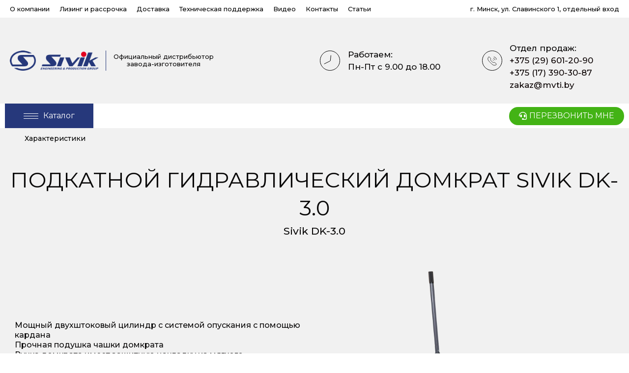

--- FILE ---
content_type: text/html; charset=UTF-8
request_url: https://sivik.by/product/domkrat-dk-3.0
body_size: 30748
content:
<!DOCTYPE html>
<html lang="ru-RU">
<head>
<meta charset="UTF-8">
<link rel="profile" href="https://gmpg.org/xfn/11">
<link rel="pingback" href="https://sivik.by/xmlrpc.php">

<meta name="viewport" content="width=device-width, initial-scale=1" />
<meta name='robots' content='index, follow, max-image-preview:large, max-snippet:-1, max-video-preview:-1' />

<!-- Google Tag Manager for WordPress by gtm4wp.com -->
<script data-cfasync="false" data-pagespeed-no-defer>
	var gtm4wp_datalayer_name = "dataLayer";
	var dataLayer = dataLayer || [];
</script>
<!-- End Google Tag Manager for WordPress by gtm4wp.com -->
	<!-- This site is optimized with the Yoast SEO plugin v21.5 - https://yoast.com/wordpress/plugins/seo/ -->
	<title>Подкатной гидравлический домкрат Sivik DK-3.0 купить в Беларуси (Минске)</title><link rel="stylesheet" href="https://fonts.googleapis.com/css?family=Montserrat%3A500%2C400%2C700%2C300%2C900%7CRoboto%3A100%2C100italic%2C200%2C200italic%2C300%2C300italic%2C400%2C400italic%2C500%2C500italic%2C600%2C600italic%2C700%2C700italic%2C800%2C800italic%2C900%2C900italic%7CRoboto%20Slab%3A100%2C100italic%2C200%2C200italic%2C300%2C300italic%2C400%2C400italic%2C500%2C500italic%2C600%2C600italic%2C700%2C700italic%2C800%2C800italic%2C900%2C900italic&#038;subset=latin,cyrillic&#038;display=swap" />
	<meta name="description" content="Подкатной гидравлический домкрат Sivik DK-3.0 Вы можете купить у официального дистрибьютора завода-изготовителя Sivik. Только качественное оборудование" />
	<link rel="canonical" href="https://sivik.by/product/domkrat-dk-3.0" />
	<meta property="og:locale" content="ru_RU" />
	<meta property="og:type" content="product" />
	<meta property="og:title" content="Подкатной гидравлический домкрат Sivik DK-3.0 купить в Беларуси (Минске)" />
	<meta property="og:description" content="Подкатной гидравлический домкрат Sivik DK-3.0 Вы можете купить у официального дистрибьютора завода-изготовителя Sivik. Только качественное оборудование" />
	<meta property="og:url" content="https://sivik.by/product/domkrat-dk-3.0" />
	<meta property="og:site_name" content="Sivik" />
	<meta property="article:modified_time" content="2026-01-06T16:40:51+00:00" />
	<meta property="og:image" content="https://sivik.by/wp-content/uploads/2024/03/podkatnoy_gidravlicheskiy_domkrat_dk_3_5.webp" />
	<meta property="og:image:width" content="1200" />
	<meta property="og:image:height" content="1200" />
	<meta property="og:image:type" content="image/webp" />
	<meta name="twitter:card" content="summary_large_image" />
	<meta name="twitter:label1" content="Цена" />
	<meta name="twitter:data1" content="463&nbsp;руб." />
	<meta name="twitter:label2" content="Availability" />
	<meta name="twitter:data2" content="In stock" />
	<script type="application/ld+json" class="yoast-schema-graph">{"@context":"https://schema.org","@graph":[{"@type":["WebPage","ItemPage"],"@id":"https://sivik.by/product/domkrat-dk-3.0","url":"https://sivik.by/product/domkrat-dk-3.0","name":"Подкатной гидравлический домкрат Sivik DK-3.0 купить в Беларуси (Минске)","isPartOf":{"@id":"https://sivik.by/#website"},"primaryImageOfPage":{"@id":"https://sivik.by/product/domkrat-dk-3.0#primaryimage"},"image":{"@id":"https://sivik.by/product/domkrat-dk-3.0#primaryimage"},"thumbnailUrl":"https://sivik.by/wp-content/uploads/2024/03/podkatnoy_gidravlicheskiy_domkrat_dk_3_5.webp","datePublished":"2024-03-05T11:21:21+00:00","dateModified":"2026-01-06T16:40:51+00:00","description":"Подкатной гидравлический домкрат Sivik DK-3.0 Вы можете купить у официального дистрибьютора завода-изготовителя Sivik. Только качественное оборудование","breadcrumb":{"@id":"https://sivik.by/product/domkrat-dk-3.0#breadcrumb"},"inLanguage":"ru-RU","potentialAction":[{"@type":"ReadAction","target":["https://sivik.by/product/domkrat-dk-3.0"]}]},{"@type":"ImageObject","inLanguage":"ru-RU","@id":"https://sivik.by/product/domkrat-dk-3.0#primaryimage","url":"https://sivik.by/wp-content/uploads/2024/03/podkatnoy_gidravlicheskiy_domkrat_dk_3_5.webp","contentUrl":"https://sivik.by/wp-content/uploads/2024/03/podkatnoy_gidravlicheskiy_domkrat_dk_3_5.webp","width":1200,"height":1200},{"@type":"BreadcrumbList","@id":"https://sivik.by/product/domkrat-dk-3.0#breadcrumb","itemListElement":[{"@type":"ListItem","position":1,"name":"Каталог","item":"https://sivik.by/catalog/"},{"@type":"ListItem","position":2,"name":"Подкатной гидравлический домкрат Sivik DK-3.0"}]},{"@type":"WebSite","@id":"https://sivik.by/#website","url":"https://sivik.by/","name":"Sivik","description":"Оборудование для СТО","publisher":{"@id":"https://sivik.by/#organization"},"potentialAction":[{"@type":"SearchAction","target":{"@type":"EntryPoint","urlTemplate":"https://sivik.by/?s={search_term_string}"},"query-input":"required name=search_term_string"}],"inLanguage":"ru-RU"},{"@type":"Organization","@id":"https://sivik.by/#organization","name":"Оборудование для СТО Sivik","url":"https://sivik.by/","logo":{"@type":"ImageObject","inLanguage":"ru-RU","@id":"https://sivik.by/#/schema/logo/image/","url":"https://sivik.by/wp-content/uploads/2022/01/logo-1.png","contentUrl":"https://sivik.by/wp-content/uploads/2022/01/logo-1.png","width":400,"height":92,"caption":"Оборудование для СТО Sivik"},"image":{"@id":"https://sivik.by/#/schema/logo/image/"}}]}</script>
	<meta property="product:price:amount" content="463" />
	<meta property="product:price:currency" content="BYN" />
	<meta property="og:availability" content="instock" />
	<meta property="product:availability" content="instock" />
	<meta property="product:condition" content="new" />
	<!-- / Yoast SEO plugin. -->


<link rel='dns-prefetch' href='//www.googletagmanager.com' />
<link rel='dns-prefetch' href='//fonts.googleapis.com' />
<link href='https://fonts.gstatic.com' crossorigin rel='preconnect' />
<link rel="alternate" type="application/rss+xml" title="Sivik &raquo; Лента" href="https://sivik.by/feed/" />
<link rel="alternate" type="application/rss+xml" title="Sivik &raquo; Лента комментариев" href="https://sivik.by/comments/feed/" />
<link rel="alternate" type="application/rss+xml" title="Sivik &raquo; Лента комментариев к &laquo;Подкатной гидравлический домкрат Sivik DK-3.0&raquo;" href="https://sivik.by/product/domkrat-dk-3.0/feed/" />
<link rel="alternate" title="oEmbed (JSON)" type="application/json+oembed" href="https://sivik.by/wp-json/oembed/1.0/embed?url=https%3A%2F%2Fsivik.by%2Fproduct%2Fdomkrat-dk-3.0" />
<link rel="alternate" title="oEmbed (XML)" type="text/xml+oembed" href="https://sivik.by/wp-json/oembed/1.0/embed?url=https%3A%2F%2Fsivik.by%2Fproduct%2Fdomkrat-dk-3.0&#038;format=xml" />
		<!-- This site uses the Google Analytics by MonsterInsights plugin v9.11.1 - Using Analytics tracking - https://www.monsterinsights.com/ -->
		<!-- Примечание: MonsterInsights в настоящее время не настроен на этом сайте. Владелец сайта должен пройти аутентификацию в Google Analytics на панели настроек MonsterInsights. -->
					<!-- No tracking code set -->
				<!-- / Google Analytics by MonsterInsights -->
		<style id='wp-img-auto-sizes-contain-inline-css' type='text/css'>
img:is([sizes=auto i],[sizes^="auto," i]){contain-intrinsic-size:3000px 1500px}
/*# sourceURL=wp-img-auto-sizes-contain-inline-css */
</style>
<style id='wp-emoji-styles-inline-css' type='text/css'>

	img.wp-smiley, img.emoji {
		display: inline !important;
		border: none !important;
		box-shadow: none !important;
		height: 1em !important;
		width: 1em !important;
		margin: 0 0.07em !important;
		vertical-align: -0.1em !important;
		background: none !important;
		padding: 0 !important;
	}
/*# sourceURL=wp-emoji-styles-inline-css */
</style>
<link rel='stylesheet' id='wp-block-library-css' href='https://sivik.by/wp-includes/css/dist/block-library/style.min.css?ver=6.9' type='text/css' media='all' />
<style id='global-styles-inline-css' type='text/css'>
:root{--wp--preset--aspect-ratio--square: 1;--wp--preset--aspect-ratio--4-3: 4/3;--wp--preset--aspect-ratio--3-4: 3/4;--wp--preset--aspect-ratio--3-2: 3/2;--wp--preset--aspect-ratio--2-3: 2/3;--wp--preset--aspect-ratio--16-9: 16/9;--wp--preset--aspect-ratio--9-16: 9/16;--wp--preset--color--black: #000000;--wp--preset--color--cyan-bluish-gray: #abb8c3;--wp--preset--color--white: #ffffff;--wp--preset--color--pale-pink: #f78da7;--wp--preset--color--vivid-red: #cf2e2e;--wp--preset--color--luminous-vivid-orange: #ff6900;--wp--preset--color--luminous-vivid-amber: #fcb900;--wp--preset--color--light-green-cyan: #7bdcb5;--wp--preset--color--vivid-green-cyan: #00d084;--wp--preset--color--pale-cyan-blue: #8ed1fc;--wp--preset--color--vivid-cyan-blue: #0693e3;--wp--preset--color--vivid-purple: #9b51e0;--wp--preset--gradient--vivid-cyan-blue-to-vivid-purple: linear-gradient(135deg,rgb(6,147,227) 0%,rgb(155,81,224) 100%);--wp--preset--gradient--light-green-cyan-to-vivid-green-cyan: linear-gradient(135deg,rgb(122,220,180) 0%,rgb(0,208,130) 100%);--wp--preset--gradient--luminous-vivid-amber-to-luminous-vivid-orange: linear-gradient(135deg,rgb(252,185,0) 0%,rgb(255,105,0) 100%);--wp--preset--gradient--luminous-vivid-orange-to-vivid-red: linear-gradient(135deg,rgb(255,105,0) 0%,rgb(207,46,46) 100%);--wp--preset--gradient--very-light-gray-to-cyan-bluish-gray: linear-gradient(135deg,rgb(238,238,238) 0%,rgb(169,184,195) 100%);--wp--preset--gradient--cool-to-warm-spectrum: linear-gradient(135deg,rgb(74,234,220) 0%,rgb(151,120,209) 20%,rgb(207,42,186) 40%,rgb(238,44,130) 60%,rgb(251,105,98) 80%,rgb(254,248,76) 100%);--wp--preset--gradient--blush-light-purple: linear-gradient(135deg,rgb(255,206,236) 0%,rgb(152,150,240) 100%);--wp--preset--gradient--blush-bordeaux: linear-gradient(135deg,rgb(254,205,165) 0%,rgb(254,45,45) 50%,rgb(107,0,62) 100%);--wp--preset--gradient--luminous-dusk: linear-gradient(135deg,rgb(255,203,112) 0%,rgb(199,81,192) 50%,rgb(65,88,208) 100%);--wp--preset--gradient--pale-ocean: linear-gradient(135deg,rgb(255,245,203) 0%,rgb(182,227,212) 50%,rgb(51,167,181) 100%);--wp--preset--gradient--electric-grass: linear-gradient(135deg,rgb(202,248,128) 0%,rgb(113,206,126) 100%);--wp--preset--gradient--midnight: linear-gradient(135deg,rgb(2,3,129) 0%,rgb(40,116,252) 100%);--wp--preset--font-size--small: 13px;--wp--preset--font-size--medium: 20px;--wp--preset--font-size--large: 36px;--wp--preset--font-size--x-large: 42px;--wp--preset--spacing--20: 0.44rem;--wp--preset--spacing--30: 0.67rem;--wp--preset--spacing--40: 1rem;--wp--preset--spacing--50: 1.5rem;--wp--preset--spacing--60: 2.25rem;--wp--preset--spacing--70: 3.38rem;--wp--preset--spacing--80: 5.06rem;--wp--preset--shadow--natural: 6px 6px 9px rgba(0, 0, 0, 0.2);--wp--preset--shadow--deep: 12px 12px 50px rgba(0, 0, 0, 0.4);--wp--preset--shadow--sharp: 6px 6px 0px rgba(0, 0, 0, 0.2);--wp--preset--shadow--outlined: 6px 6px 0px -3px rgb(255, 255, 255), 6px 6px rgb(0, 0, 0);--wp--preset--shadow--crisp: 6px 6px 0px rgb(0, 0, 0);}:where(.is-layout-flex){gap: 0.5em;}:where(.is-layout-grid){gap: 0.5em;}body .is-layout-flex{display: flex;}.is-layout-flex{flex-wrap: wrap;align-items: center;}.is-layout-flex > :is(*, div){margin: 0;}body .is-layout-grid{display: grid;}.is-layout-grid > :is(*, div){margin: 0;}:where(.wp-block-columns.is-layout-flex){gap: 2em;}:where(.wp-block-columns.is-layout-grid){gap: 2em;}:where(.wp-block-post-template.is-layout-flex){gap: 1.25em;}:where(.wp-block-post-template.is-layout-grid){gap: 1.25em;}.has-black-color{color: var(--wp--preset--color--black) !important;}.has-cyan-bluish-gray-color{color: var(--wp--preset--color--cyan-bluish-gray) !important;}.has-white-color{color: var(--wp--preset--color--white) !important;}.has-pale-pink-color{color: var(--wp--preset--color--pale-pink) !important;}.has-vivid-red-color{color: var(--wp--preset--color--vivid-red) !important;}.has-luminous-vivid-orange-color{color: var(--wp--preset--color--luminous-vivid-orange) !important;}.has-luminous-vivid-amber-color{color: var(--wp--preset--color--luminous-vivid-amber) !important;}.has-light-green-cyan-color{color: var(--wp--preset--color--light-green-cyan) !important;}.has-vivid-green-cyan-color{color: var(--wp--preset--color--vivid-green-cyan) !important;}.has-pale-cyan-blue-color{color: var(--wp--preset--color--pale-cyan-blue) !important;}.has-vivid-cyan-blue-color{color: var(--wp--preset--color--vivid-cyan-blue) !important;}.has-vivid-purple-color{color: var(--wp--preset--color--vivid-purple) !important;}.has-black-background-color{background-color: var(--wp--preset--color--black) !important;}.has-cyan-bluish-gray-background-color{background-color: var(--wp--preset--color--cyan-bluish-gray) !important;}.has-white-background-color{background-color: var(--wp--preset--color--white) !important;}.has-pale-pink-background-color{background-color: var(--wp--preset--color--pale-pink) !important;}.has-vivid-red-background-color{background-color: var(--wp--preset--color--vivid-red) !important;}.has-luminous-vivid-orange-background-color{background-color: var(--wp--preset--color--luminous-vivid-orange) !important;}.has-luminous-vivid-amber-background-color{background-color: var(--wp--preset--color--luminous-vivid-amber) !important;}.has-light-green-cyan-background-color{background-color: var(--wp--preset--color--light-green-cyan) !important;}.has-vivid-green-cyan-background-color{background-color: var(--wp--preset--color--vivid-green-cyan) !important;}.has-pale-cyan-blue-background-color{background-color: var(--wp--preset--color--pale-cyan-blue) !important;}.has-vivid-cyan-blue-background-color{background-color: var(--wp--preset--color--vivid-cyan-blue) !important;}.has-vivid-purple-background-color{background-color: var(--wp--preset--color--vivid-purple) !important;}.has-black-border-color{border-color: var(--wp--preset--color--black) !important;}.has-cyan-bluish-gray-border-color{border-color: var(--wp--preset--color--cyan-bluish-gray) !important;}.has-white-border-color{border-color: var(--wp--preset--color--white) !important;}.has-pale-pink-border-color{border-color: var(--wp--preset--color--pale-pink) !important;}.has-vivid-red-border-color{border-color: var(--wp--preset--color--vivid-red) !important;}.has-luminous-vivid-orange-border-color{border-color: var(--wp--preset--color--luminous-vivid-orange) !important;}.has-luminous-vivid-amber-border-color{border-color: var(--wp--preset--color--luminous-vivid-amber) !important;}.has-light-green-cyan-border-color{border-color: var(--wp--preset--color--light-green-cyan) !important;}.has-vivid-green-cyan-border-color{border-color: var(--wp--preset--color--vivid-green-cyan) !important;}.has-pale-cyan-blue-border-color{border-color: var(--wp--preset--color--pale-cyan-blue) !important;}.has-vivid-cyan-blue-border-color{border-color: var(--wp--preset--color--vivid-cyan-blue) !important;}.has-vivid-purple-border-color{border-color: var(--wp--preset--color--vivid-purple) !important;}.has-vivid-cyan-blue-to-vivid-purple-gradient-background{background: var(--wp--preset--gradient--vivid-cyan-blue-to-vivid-purple) !important;}.has-light-green-cyan-to-vivid-green-cyan-gradient-background{background: var(--wp--preset--gradient--light-green-cyan-to-vivid-green-cyan) !important;}.has-luminous-vivid-amber-to-luminous-vivid-orange-gradient-background{background: var(--wp--preset--gradient--luminous-vivid-amber-to-luminous-vivid-orange) !important;}.has-luminous-vivid-orange-to-vivid-red-gradient-background{background: var(--wp--preset--gradient--luminous-vivid-orange-to-vivid-red) !important;}.has-very-light-gray-to-cyan-bluish-gray-gradient-background{background: var(--wp--preset--gradient--very-light-gray-to-cyan-bluish-gray) !important;}.has-cool-to-warm-spectrum-gradient-background{background: var(--wp--preset--gradient--cool-to-warm-spectrum) !important;}.has-blush-light-purple-gradient-background{background: var(--wp--preset--gradient--blush-light-purple) !important;}.has-blush-bordeaux-gradient-background{background: var(--wp--preset--gradient--blush-bordeaux) !important;}.has-luminous-dusk-gradient-background{background: var(--wp--preset--gradient--luminous-dusk) !important;}.has-pale-ocean-gradient-background{background: var(--wp--preset--gradient--pale-ocean) !important;}.has-electric-grass-gradient-background{background: var(--wp--preset--gradient--electric-grass) !important;}.has-midnight-gradient-background{background: var(--wp--preset--gradient--midnight) !important;}.has-small-font-size{font-size: var(--wp--preset--font-size--small) !important;}.has-medium-font-size{font-size: var(--wp--preset--font-size--medium) !important;}.has-large-font-size{font-size: var(--wp--preset--font-size--large) !important;}.has-x-large-font-size{font-size: var(--wp--preset--font-size--x-large) !important;}
/*# sourceURL=global-styles-inline-css */
</style>

<style id='classic-theme-styles-inline-css' type='text/css'>
/*! This file is auto-generated */
.wp-block-button__link{color:#fff;background-color:#32373c;border-radius:9999px;box-shadow:none;text-decoration:none;padding:calc(.667em + 2px) calc(1.333em + 2px);font-size:1.125em}.wp-block-file__button{background:#32373c;color:#fff;text-decoration:none}
/*# sourceURL=/wp-includes/css/classic-themes.min.css */
</style>
<link rel='stylesheet' id='jet-engine-frontend-css' href='https://sivik.by/wp-content/plugins/jet-engine/assets/css/frontend.css?ver=2.11.2' type='text/css' media='all' />
<link rel='stylesheet' id='photoswipe-css' href='https://sivik.by/wp-content/plugins/woocommerce/assets/css/photoswipe/photoswipe.min.css?ver=8.3.3' type='text/css' media='all' />
<link rel='stylesheet' id='photoswipe-default-skin-css' href='https://sivik.by/wp-content/plugins/woocommerce/assets/css/photoswipe/default-skin/default-skin.min.css?ver=8.3.3' type='text/css' media='all' />
<style id='woocommerce-inline-inline-css' type='text/css'>
.woocommerce form .form-row .required { visibility: visible; }
/*# sourceURL=woocommerce-inline-inline-css */
</style>
<link rel='stylesheet' id='font-awesome-css' href='https://sivik.by/wp-content/plugins/elementor/assets/lib/font-awesome/css/font-awesome.min.css?ver=4.7.0' type='text/css' media='all' />
<link rel='stylesheet' id='kava-parent-theme-style-css' href='https://sivik.by/wp-content/themes/kava/style.css?ver=2.1.4' type='text/css' media='all' />
<link rel='stylesheet' id='kava-theme-style-css' href='https://sivik.by/wp-content/themes/kava-child/style.css?ver=2.1.4' type='text/css' media='all' />
<link rel='stylesheet' id='kava-theme-main-style-css' href='https://sivik.by/wp-content/themes/kava/theme.css?ver=2.1.4' type='text/css' media='all' />
<link rel='stylesheet' id='kava-theme-dynamic-style-css' href='https://sivik.by/wp-content/uploads/kava/dynamic-style.css?ver=1697626209' type='text/css' media='all' />
<link rel='stylesheet' id='blog-layouts-module-css' href='https://sivik.by/wp-content/themes/kava/inc/modules/blog-layouts/assets/css/blog-layouts-module.css?ver=2.1.4' type='text/css' media='all' />
<link rel='stylesheet' id='kava-woocommerce-style-css' href='https://sivik.by/wp-content/themes/kava/inc/modules/woo/assets/css/woo-module.css?ver=2.1.4' type='text/css' media='all' />

<link rel='stylesheet' id='font-awesome-all-css' href='https://sivik.by/wp-content/plugins/jet-menu/assets/public/lib/font-awesome/css/all.min.css?ver=5.12.0' type='text/css' media='all' />
<link rel='stylesheet' id='font-awesome-v4-shims-css' href='https://sivik.by/wp-content/plugins/jet-menu/assets/public/lib/font-awesome/css/v4-shims.min.css?ver=5.12.0' type='text/css' media='all' />
<link rel='stylesheet' id='jet-menu-public-styles-css' href='https://sivik.by/wp-content/plugins/jet-menu/assets/public/css/public.css?ver=2.1.4' type='text/css' media='all' />
<link rel='stylesheet' id='jet-popup-frontend-css' href='https://sivik.by/wp-content/plugins/jet-popup/assets/css/jet-popup-frontend.css?ver=1.5.5' type='text/css' media='all' />
<link rel='stylesheet' id='jet-blocks-css' href='https://sivik.by/wp-content/plugins/jet-blocks/assets/css/jet-blocks.css?ver=1.3.0' type='text/css' media='all' />
<link rel='stylesheet' id='jet-elements-css' href='https://sivik.by/wp-content/plugins/jet-elements/assets/css/jet-elements.css?ver=2.6.2' type='text/css' media='all' />
<link rel='stylesheet' id='jet-elements-skin-css' href='https://sivik.by/wp-content/plugins/jet-elements/assets/css/jet-elements-skin.css?ver=2.6.2' type='text/css' media='all' />
<link rel='stylesheet' id='elementor-icons-css' href='https://sivik.by/wp-content/plugins/elementor/assets/lib/eicons/css/elementor-icons.min.css?ver=5.23.0' type='text/css' media='all' />
<link rel='stylesheet' id='elementor-frontend-css' href='https://sivik.by/wp-content/plugins/elementor/assets/css/frontend-lite.min.css?ver=3.17.3' type='text/css' media='all' />
<style id='elementor-frontend-inline-css' type='text/css'>
.elementor-3277 .elementor-element.elementor-element-7cdc49b:not(.elementor-motion-effects-element-type-background), .elementor-3277 .elementor-element.elementor-element-7cdc49b > .elementor-motion-effects-container > .elementor-motion-effects-layer{background-image:url("https://sivik.by/wp-content/uploads/2024/03/podkatnoy_gidravlicheskiy_domkrat_dk_3_5.webp");}.elementor-3277 .elementor-element.elementor-element-70f9539:not(.elementor-motion-effects-element-type-background), .elementor-3277 .elementor-element.elementor-element-70f9539 > .elementor-motion-effects-container > .elementor-motion-effects-layer{background-image:url("https://sivik.by/wp-content/uploads/2024/03/podkatnoy_gidravlicheskiy_domkrat_dk_3_5.webp");}
/*# sourceURL=elementor-frontend-inline-css */
</style>
<link rel='stylesheet' id='swiper-css' href='https://sivik.by/wp-content/plugins/elementor/assets/lib/swiper/css/swiper.min.css?ver=5.3.6' type='text/css' media='all' />
<link rel='stylesheet' id='elementor-post-9-css' href='https://sivik.by/wp-content/uploads/elementor/css/post-9.css?ver=1700240336' type='text/css' media='all' />
<link rel='stylesheet' id='jet-tabs-frontend-css' href='https://sivik.by/wp-content/plugins/jet-tabs/assets/css/jet-tabs-frontend.css?ver=2.1.15' type='text/css' media='all' />
<link rel='stylesheet' id='jet-tricks-frontend-css' href='https://sivik.by/wp-content/plugins/jet-tricks/assets/css/jet-tricks-frontend.css?ver=1.3.9' type='text/css' media='all' />
<link rel='stylesheet' id='elementor-post-3277-css' href='https://sivik.by/wp-content/uploads/elementor/css/post-3277.css?ver=1722166375' type='text/css' media='all' />
<link rel='stylesheet' id='elementor-post-3325-css' href='https://sivik.by/wp-content/uploads/elementor/css/post-3325.css?ver=1737366503' type='text/css' media='all' />
<link rel='stylesheet' id='jet-woo-builder-css' href='https://sivik.by/wp-content/plugins/jet-woo-builder/assets/css/jet-woo-builder.css?ver=1.11.4' type='text/css' media='all' />
<style id='jet-woo-builder-inline-css' type='text/css'>
@font-face {
			font-family: "WooCommerce";
			src: url("https://sivik.by/wp-content/plugins/woocommerce/assets/fonts/WooCommerce.eot");
			src: url("https://sivik.by/wp-content/plugins/woocommerce/assets/fonts/WooCommerce.eot?#iefix") format("embedded-opentype"),
				url("https://sivik.by/wp-content/plugins/woocommerce/assets/fonts/WooCommerce.woff") format("woff"),
				url("https://sivik.by/wp-content/plugins/woocommerce/assets/fonts/WooCommerce.ttf") format("truetype"),
				url("https://sivik.by/wp-content/plugins/woocommerce/assets/fonts/WooCommerce.svg#WooCommerce") format("svg");
			font-weight: normal;
			font-style: normal;
			}
/*# sourceURL=jet-woo-builder-inline-css */
</style>
<link rel='stylesheet' id='jet-woo-builder-frontend-css' href='https://sivik.by/wp-content/plugins/jet-woo-builder/assets/css/lib/jetwoobuilder-frontend-font/css/jetwoobuilder-frontend-font.css?ver=1.11.4' type='text/css' media='all' />
<link rel='stylesheet' id='jet-woo-builder-kava-css' href='https://sivik.by/wp-content/plugins/jet-woo-builder/includes/integrations/themes/kava/assets/css/style.css?ver=1.11.4' type='text/css' media='all' />
<link rel='stylesheet' id='elementor-post-3354-css' href='https://sivik.by/wp-content/uploads/elementor/css/post-3354.css?ver=1732632506' type='text/css' media='all' />

<link rel='stylesheet' id='elementor-icons-shared-0-css' href='https://sivik.by/wp-content/plugins/elementor/assets/lib/font-awesome/css/fontawesome.min.css?ver=5.15.3' type='text/css' media='all' />
<link rel='stylesheet' id='elementor-icons-fa-solid-css' href='https://sivik.by/wp-content/plugins/elementor/assets/lib/font-awesome/css/solid.min.css?ver=5.15.3' type='text/css' media='all' />
<link rel='stylesheet' id='elementor-icons-fa-brands-css' href='https://sivik.by/wp-content/plugins/elementor/assets/lib/font-awesome/css/brands.min.css?ver=5.15.3' type='text/css' media='all' />
<link rel="preconnect" href="https://fonts.gstatic.com/" crossorigin><script type="text/javascript" src="https://sivik.by/wp-content/plugins/wp-yandex-metrika/assets/YmEc.min.js?ver=1.2.1" id="wp-yandex-metrika_YmEc-js"></script>
<script type="text/javascript" id="wp-yandex-metrika_YmEc-js-after">
/* <![CDATA[ */
window.tmpwpym={datalayername:'dataLayer',counters:JSON.parse('[{"number":"97930316","webvisor":"1"}]'),targets:JSON.parse('[]')};
//# sourceURL=wp-yandex-metrika_YmEc-js-after
/* ]]> */
</script>
<script type="text/javascript" src="https://sivik.by/wp-includes/js/jquery/jquery.min.js?ver=3.7.1" id="jquery-core-js"></script>
<script type="text/javascript" src="https://sivik.by/wp-includes/js/jquery/jquery-migrate.min.js?ver=3.4.1" id="jquery-migrate-js"></script>
<script type="text/javascript" src="https://sivik.by/wp-content/plugins/wp-yandex-metrika/assets/frontend.min.js?ver=1.2.1" id="wp-yandex-metrika_frontend-js"></script>
<script type="text/javascript" src="https://sivik.by/wp-content/plugins/woocommerce/assets/js/jquery-blockui/jquery.blockUI.min.js?ver=2.7.0-wc.8.3.3" id="jquery-blockui-js" defer="defer" data-wp-strategy="defer"></script>
<script type="text/javascript" id="wc-add-to-cart-js-extra">
/* <![CDATA[ */
var wc_add_to_cart_params = {"ajax_url":"/wp-admin/admin-ajax.php","wc_ajax_url":"/?wc-ajax=%%endpoint%%","i18n_view_cart":"View cart","cart_url":"https://sivik.by/cart/","is_cart":"","cart_redirect_after_add":"no"};
//# sourceURL=wc-add-to-cart-js-extra
/* ]]> */
</script>
<script type="text/javascript" src="https://sivik.by/wp-content/plugins/woocommerce/assets/js/frontend/add-to-cart.min.js?ver=8.3.3" id="wc-add-to-cart-js" defer="defer" data-wp-strategy="defer"></script>
<script type="text/javascript" src="https://sivik.by/wp-content/plugins/woocommerce/assets/js/zoom/jquery.zoom.min.js?ver=1.7.21-wc.8.3.3" id="zoom-js" defer="defer" data-wp-strategy="defer"></script>
<script type="text/javascript" src="https://sivik.by/wp-content/plugins/woocommerce/assets/js/flexslider/jquery.flexslider.min.js?ver=2.7.2-wc.8.3.3" id="flexslider-js" defer="defer" data-wp-strategy="defer"></script>
<script type="text/javascript" src="https://sivik.by/wp-content/plugins/woocommerce/assets/js/photoswipe/photoswipe.min.js?ver=4.1.1-wc.8.3.3" id="photoswipe-js" defer="defer" data-wp-strategy="defer"></script>
<script type="text/javascript" src="https://sivik.by/wp-content/plugins/woocommerce/assets/js/photoswipe/photoswipe-ui-default.min.js?ver=4.1.1-wc.8.3.3" id="photoswipe-ui-default-js" defer="defer" data-wp-strategy="defer"></script>
<script type="text/javascript" id="wc-single-product-js-extra">
/* <![CDATA[ */
var wc_single_product_params = {"i18n_required_rating_text":"Please select a rating","review_rating_required":"yes","flexslider":{"rtl":false,"animation":"slide","smoothHeight":true,"directionNav":false,"controlNav":"thumbnails","slideshow":false,"animationSpeed":500,"animationLoop":false,"allowOneSlide":false},"zoom_enabled":"1","zoom_options":[],"photoswipe_enabled":"1","photoswipe_options":{"shareEl":false,"closeOnScroll":false,"history":false,"hideAnimationDuration":0,"showAnimationDuration":0},"flexslider_enabled":"1"};
//# sourceURL=wc-single-product-js-extra
/* ]]> */
</script>
<script type="text/javascript" src="https://sivik.by/wp-content/plugins/woocommerce/assets/js/frontend/single-product.min.js?ver=8.3.3" id="wc-single-product-js" defer="defer" data-wp-strategy="defer"></script>
<script type="text/javascript" src="https://sivik.by/wp-content/plugins/woocommerce/assets/js/js-cookie/js.cookie.min.js?ver=2.1.4-wc.8.3.3" id="js-cookie-js" defer="defer" data-wp-strategy="defer"></script>
<script type="text/javascript" id="woocommerce-js-extra">
/* <![CDATA[ */
var woocommerce_params = {"ajax_url":"/wp-admin/admin-ajax.php","wc_ajax_url":"/?wc-ajax=%%endpoint%%"};
//# sourceURL=woocommerce-js-extra
/* ]]> */
</script>
<script type="text/javascript" src="https://sivik.by/wp-content/plugins/woocommerce/assets/js/frontend/woocommerce.min.js?ver=8.3.3" id="woocommerce-js" defer="defer" data-wp-strategy="defer"></script>

<!-- Сниппет тегов Google (gtag.js), добавленный Site Kit -->
<!-- Сниппет Google Analytics добавлен с помощью Site Kit -->
<script type="text/javascript" src="https://www.googletagmanager.com/gtag/js?id=GT-T9CXN42" id="google_gtagjs-js" async></script>
<script type="text/javascript" id="google_gtagjs-js-after">
/* <![CDATA[ */
window.dataLayer = window.dataLayer || [];function gtag(){dataLayer.push(arguments);}
gtag("set","linker",{"domains":["sivik.by"]});
gtag("js", new Date());
gtag("set", "developer_id.dZTNiMT", true);
gtag("config", "GT-T9CXN42");
//# sourceURL=google_gtagjs-js-after
/* ]]> */
</script>
<link rel="https://api.w.org/" href="https://sivik.by/wp-json/" /><link rel="alternate" title="JSON" type="application/json" href="https://sivik.by/wp-json/wp/v2/product/5095" /><link rel="EditURI" type="application/rsd+xml" title="RSD" href="https://sivik.by/xmlrpc.php?rsd" />
<meta name="generator" content="WordPress 6.9" />
<meta name="generator" content="WooCommerce 8.3.3" />
<link rel='shortlink' href='https://sivik.by/?p=5095' />

		<!-- GA Google Analytics @ https://m0n.co/ga -->
		<script async src="https://www.googletagmanager.com/gtag/js?id=G-CZJD33EVKC"></script>
		<script>
			window.dataLayer = window.dataLayer || [];
			function gtag(){dataLayer.push(arguments);}
			gtag('js', new Date());
			gtag('config', 'G-CZJD33EVKC');
		</script>

	<meta name="generator" content="Site Kit by Google 1.170.0" /><meta name="verification" content="f612c7d25f5690ad41496fcfdbf8d1" />
<!-- Google Tag Manager for WordPress by gtm4wp.com -->
<!-- GTM Container placement set to footer -->
<script data-cfasync="false" data-pagespeed-no-defer type="text/javascript">
</script>
<!-- End Google Tag Manager for WordPress by gtm4wp.com --><meta name="yandex-verification" content="d523309243b30155" />
<script>
	(function(w,d,u){
		var s=d.createElement('script');s.async=true;s.src=u+'?'+(Date.now()/60000|0);
		var h=d.getElementsByTagName('script')[0];h.parentNode.insertBefore(s,h);
	})(window,document,'https://cdn-ru.bitrix24.by/b16484880/crm/tag/call.tracker.js');
</script>
<!-- Google tag (gtag.js) -->
<script async src="https://www.googletagmanager.com/gtag/js?id=AW-11272347988"></script>
<script>
  window.dataLayer = window.dataLayer || [];
  function gtag(){dataLayer.push(arguments);}
  gtag('js', new Date());

  gtag('config', 'AW-11272347988');
</script>

<!-- Google tag (gtag.js) -->
<script async src="https://www.googletagmanager.com/gtag/js?id=AW-11272347988"></script>
<script>
  window.dataLayer = window.dataLayer || [];
  function gtag(){dataLayer.push(arguments);}
  gtag('js', new Date());

  gtag('config', 'AW-11272347988');
</script>

<!-- Global site tag (gtag.js) - Google Analytics -->
<script async src="https://www.googletagmanager.com/gtag/js?id=UA-109000573-1"></script>
<script>
  window.dataLayer = window.dataLayer || [];
  function gtag(){dataLayer.push(arguments);}
  gtag('js', new Date());

  gtag('config', 'UA-109000573-1');
</script>
<script type="text/javascript">!function(){var t=document.createElement("script");t.type="text/javascript",t.async=!0,t.src='https://vk.com/js/api/openapi.js?169',t.onload=function(){VK.Retargeting.Init("VK-RTRG-1485430-3MOMm"),VK.Retargeting.Hit()},document.head.appendChild(t)}();</script><noscript><img src="https://vk.com/rtrg?p=VK-RTRG-1485430-3MOMm" style="position:fixed; left:-999px;" alt=""/></noscript>

<!-- Google tag (gtag.js) -->
<script async src="https://www.googletagmanager.com/gtag/js?id=AW-11272426232"></script>
<script>
  window.dataLayer = window.dataLayer || [];
  function gtag(){dataLayer.push(arguments);}
  gtag('js', new Date());

  gtag('config', 'AW-11272426232');
</script>


<!-- Google tag (gtag.js) -->
<script async src="https://www.googletagmanager.com/gtag/js?id=G-NSK5W0EFJN"></script>
<script>
  window.dataLayer = window.dataLayer || [];
  function gtag(){dataLayer.push(arguments);}
  gtag('js', new Date());

  gtag('config', 'G-NSK5W0EFJN');
</script>

<!-- Google Tag Manager -->
<script>(function(w,d,s,l,i){w[l]=w[l]||[];w[l].push({'gtm.start':
new Date().getTime(),event:'gtm.js'});var f=d.getElementsByTagName(s)[0],
j=d.createElement(s),dl=l!='dataLayer'?'&l='+l:'';j.async=true;j.src=
'https://www.googletagmanager.com/gtm.js?id='+i+dl;f.parentNode.insertBefore(j,f);
})(window,document,'script','dataLayer','GTM-5ZTXBQB4');</script>
<!-- End Google Tag Manager -->

<meta name="yandex-verification" content="d523309243b30155" />
	<noscript><style>.woocommerce-product-gallery{ opacity: 1 !important; }</style></noscript>
	<meta name="generator" content="Elementor 3.17.3; features: e_dom_optimization, e_optimized_assets_loading, e_optimized_css_loading; settings: css_print_method-external, google_font-enabled, font_display-auto">
<style type="text/css">.recentcomments a{display:inline !important;padding:0 !important;margin:0 !important;}</style><!-- Call Now Button 1.4.2 (https://callnowbutton.com) [renderer:cloud, id:domain_d5c0fe82_7cef_4e02_a744_1c3845a860af]-->
<script data-cnb-version="1.4.2" type="text/javascript" async="async" src="https://user.callnowbutton.com/domain_d5c0fe82_7cef_4e02_a744_1c3845a860af.js?dbver=1721999535"></script>

<!-- Сниппет Google Tag Manager добавлен в Site Kit -->
<script type="text/javascript">
/* <![CDATA[ */

			( function( w, d, s, l, i ) {
				w[l] = w[l] || [];
				w[l].push( {'gtm.start': new Date().getTime(), event: 'gtm.js'} );
				var f = d.getElementsByTagName( s )[0],
					j = d.createElement( s ), dl = l != 'dataLayer' ? '&l=' + l : '';
				j.async = true;
				j.src = 'https://www.googletagmanager.com/gtm.js?id=' + i + dl;
				f.parentNode.insertBefore( j, f );
			} )( window, document, 'script', 'dataLayer', 'GTM-5ZTXBQB4' );
			
/* ]]> */
</script>

<!-- Конечный сниппет Google Tag Manager, добавленный Site Kit -->
        <!-- Yandex.Metrica counter -->
        <script type="text/javascript">
            (function (m, e, t, r, i, k, a) {
                m[i] = m[i] || function () {
                    (m[i].a = m[i].a || []).push(arguments)
                };
                m[i].l = 1 * new Date();
                k = e.createElement(t), a = e.getElementsByTagName(t)[0], k.async = 1, k.src = r, a.parentNode.insertBefore(k, a)
            })

            (window, document, "script", "https://mc.yandex.ru/metrika/tag.js", "ym");

            ym("97930316", "init", {
                clickmap: true,
                trackLinks: true,
                accurateTrackBounce: true,
                webvisor: true,
                ecommerce: "dataLayer",
                params: {
                    __ym: {
                        "ymCmsPlugin": {
                            "cms": "wordpress",
                            "cmsVersion":"6.9",
                            "pluginVersion": "1.2.1",
                            "ymCmsRip": "924709010"
                        }
                    }
                }
            });
        </script>
        <!-- /Yandex.Metrica counter -->
        <link rel="icon" href="https://sivik.by/wp-content/uploads/2022/02/favicon.png" sizes="32x32" />
<link rel="icon" href="https://sivik.by/wp-content/uploads/2022/02/favicon.png" sizes="192x192" />
<link rel="apple-touch-icon" href="https://sivik.by/wp-content/uploads/2022/02/favicon.png" />
<meta name="msapplication-TileImage" content="https://sivik.by/wp-content/uploads/2022/02/favicon.png" />
		<style type="text/css" id="wp-custom-css">
			.elementor-3512 .elementor-element.elementor-element-2d2408e .elementor-button {
    font-size: 14px;
    font-weight: 400;
    background-color: #43b415!important;
    border-radius: 50px 50px 50px 50px;
    padding: 10px 20px 10px 20px;
}		</style>
		<link rel='stylesheet' id='elementor-post-3863-css' href='https://sivik.by/wp-content/uploads/elementor/css/post-3863.css?ver=1721998158' type='text/css' media='all' />
<link rel='stylesheet' id='elementor-post-3877-css' href='https://sivik.by/wp-content/uploads/elementor/css/post-3877.css?ver=1721998158' type='text/css' media='all' />
<link rel='stylesheet' id='elementor-post-3889-css' href='https://sivik.by/wp-content/uploads/elementor/css/post-3889.css?ver=1721997979' type='text/css' media='all' />
</head>

<body data-rsssl=1 class="wp-singular product-template-default single single-product postid-5095 wp-theme-kava wp-child-theme-kava-child theme-kava woocommerce woocommerce-page woocommerce-no-js layout-fullwidth blog-default woocommerce-active jet-mega-menu-location elementor-default elementor-kit-9">
		<!-- Сниппет Google Tag Manager (noscript), добавленный Site Kit -->
		<noscript>
			<iframe src="https://www.googletagmanager.com/ns.html?id=GTM-5ZTXBQB4" height="0" width="0" style="display:none;visibility:hidden"></iframe>
		</noscript>
		<!-- Конечный сниппет Google Tag Manager (noscript), добавленный Site Kit -->
		<!-- Google Tag Manager (noscript) -->
<noscript><iframe src="https://www.googletagmanager.com/ns.html?id=GTM-5ZTXBQB4"
height="0" width="0" style="display:none;visibility:hidden"></iframe></noscript>
<!-- End Google Tag Manager (noscript) -->
<script>
(function(w,d,u){
var s=d.createElement('script');s.async=true;s.src=u+'?'+(Date.now()/60000|0);
var h=d.getElementsByTagName('script')[0];h.parentNode.insertBefore(s,h);
})(window,document,'https://cdn-ru.bitrix24.by/b16484880/crm/tag/call.tracker.js');
</script>
<script>
        (function(w,d,u){
                var s=d.createElement('script');s.async=true;s.src=u+'?'+(Date.now()/60000|0);
                var h=d.getElementsByTagName('script')[0];h.parentNode.insertBefore(s,h);
        })(window,document,'https://cdn-ru.bitrix24.by/b16484880/crm/site_button/loader_4_vt6t1s.js');
</script><div class="page-preloader-cover">
				<div class="page-preloader"></div>
			</div><div id="page" class="site">
	<a class="skip-link screen-reader-text" href="#content">Перейти к контенту</a>
	<header id="masthead" class="site-header ">
				<div data-elementor-type="jet_header" data-elementor-id="3277" class="elementor elementor-3277">
									<section class="elementor-section elementor-top-section elementor-element elementor-element-758d084b elementor-hidden-phone header-blocks elementor-section-boxed elementor-section-height-default elementor-section-height-default" data-id="758d084b" data-element_type="section" data-settings="{&quot;jet_parallax_layout_list&quot;:[{&quot;jet_parallax_layout_image&quot;:{&quot;url&quot;:&quot;&quot;,&quot;id&quot;:&quot;&quot;,&quot;size&quot;:&quot;&quot;},&quot;_id&quot;:&quot;7a30a8d&quot;,&quot;jet_parallax_layout_image_tablet&quot;:{&quot;url&quot;:&quot;&quot;,&quot;id&quot;:&quot;&quot;,&quot;size&quot;:&quot;&quot;},&quot;jet_parallax_layout_image_mobile&quot;:{&quot;url&quot;:&quot;&quot;,&quot;id&quot;:&quot;&quot;,&quot;size&quot;:&quot;&quot;},&quot;jet_parallax_layout_speed&quot;:{&quot;unit&quot;:&quot;%&quot;,&quot;size&quot;:50,&quot;sizes&quot;:[]},&quot;jet_parallax_layout_type&quot;:&quot;scroll&quot;,&quot;jet_parallax_layout_direction&quot;:null,&quot;jet_parallax_layout_fx_direction&quot;:null,&quot;jet_parallax_layout_z_index&quot;:&quot;&quot;,&quot;jet_parallax_layout_bg_x&quot;:50,&quot;jet_parallax_layout_bg_x_tablet&quot;:&quot;&quot;,&quot;jet_parallax_layout_bg_x_mobile&quot;:&quot;&quot;,&quot;jet_parallax_layout_bg_y&quot;:50,&quot;jet_parallax_layout_bg_y_tablet&quot;:&quot;&quot;,&quot;jet_parallax_layout_bg_y_mobile&quot;:&quot;&quot;,&quot;jet_parallax_layout_bg_size&quot;:&quot;auto&quot;,&quot;jet_parallax_layout_bg_size_tablet&quot;:&quot;&quot;,&quot;jet_parallax_layout_bg_size_mobile&quot;:&quot;&quot;,&quot;jet_parallax_layout_animation_prop&quot;:&quot;transform&quot;,&quot;jet_parallax_layout_on&quot;:[&quot;desktop&quot;,&quot;tablet&quot;]}]}">
						<div class="elementor-container elementor-column-gap-default">
					<div class="elementor-column elementor-col-100 elementor-top-column elementor-element elementor-element-4a614653" data-id="4a614653" data-element_type="column">
			<div class="elementor-widget-wrap elementor-element-populated">
								<div class="elementor-element elementor-element-3adaba67 elementor-icon-list--layout-inline elementor-widget__width-auto elementor-list-item-link-full_width elementor-widget elementor-widget-icon-list" data-id="3adaba67" data-element_type="widget" data-widget_type="icon-list.default">
				<div class="elementor-widget-container">
			<link rel="stylesheet" href="https://sivik.by/wp-content/plugins/elementor/assets/css/widget-icon-list.min.css">		<ul class="elementor-icon-list-items elementor-inline-items">
							<li class="elementor-icon-list-item elementor-inline-item">
											<a href="/about/">

											<span class="elementor-icon-list-text">О компании</span>
											</a>
									</li>
								<li class="elementor-icon-list-item elementor-inline-item">
											<a href="/installment/">

											<span class="elementor-icon-list-text">Лизинг и рассрочка</span>
											</a>
									</li>
								<li class="elementor-icon-list-item elementor-inline-item">
											<a href="/delivery/">

											<span class="elementor-icon-list-text">Доставка</span>
											</a>
									</li>
								<li class="elementor-icon-list-item elementor-inline-item">
											<a href="/services/">

											<span class="elementor-icon-list-text">Техническая поддержка</span>
											</a>
									</li>
								<li class="elementor-icon-list-item elementor-inline-item">
											<a href="/video-sivik/">

											<span class="elementor-icon-list-text">Видео</span>
											</a>
									</li>
								<li class="elementor-icon-list-item elementor-inline-item">
											<a href="/contacts/">

											<span class="elementor-icon-list-text">Контакты</span>
											</a>
									</li>
								<li class="elementor-icon-list-item elementor-inline-item">
											<a href="/category/blog/">

											<span class="elementor-icon-list-text">Статьи</span>
											</a>
									</li>
						</ul>
				</div>
				</div>
				<div class="elementor-element elementor-element-ba28f2c elementor-widget__width-auto elementor-hidden-tablet elementor-hidden-mobile elementor-widget elementor-widget-heading" data-id="ba28f2c" data-element_type="widget" data-widget_type="heading.default">
				<div class="elementor-widget-container">
			<style>/*! elementor - v3.17.0 - 08-11-2023 */
.elementor-heading-title{padding:0;margin:0;line-height:1}.elementor-widget-heading .elementor-heading-title[class*=elementor-size-]>a{color:inherit;font-size:inherit;line-height:inherit}.elementor-widget-heading .elementor-heading-title.elementor-size-small{font-size:15px}.elementor-widget-heading .elementor-heading-title.elementor-size-medium{font-size:19px}.elementor-widget-heading .elementor-heading-title.elementor-size-large{font-size:29px}.elementor-widget-heading .elementor-heading-title.elementor-size-xl{font-size:39px}.elementor-widget-heading .elementor-heading-title.elementor-size-xxl{font-size:59px}</style><div class="elementor-heading-title elementor-size-default">г. Минск, ул. Славинского 1, отдельный вход</div>		</div>
				</div>
					</div>
		</div>
							</div>
		</section>
				<section class="elementor-section elementor-top-section elementor-element elementor-element-14b91a6d elementor-section-boxed elementor-section-height-default elementor-section-height-default" data-id="14b91a6d" data-element_type="section" data-settings="{&quot;jet_parallax_layout_list&quot;:[{&quot;jet_parallax_layout_image&quot;:{&quot;url&quot;:&quot;&quot;,&quot;id&quot;:&quot;&quot;,&quot;size&quot;:&quot;&quot;},&quot;_id&quot;:&quot;01809d3&quot;,&quot;jet_parallax_layout_image_tablet&quot;:{&quot;url&quot;:&quot;&quot;,&quot;id&quot;:&quot;&quot;,&quot;size&quot;:&quot;&quot;},&quot;jet_parallax_layout_image_mobile&quot;:{&quot;url&quot;:&quot;&quot;,&quot;id&quot;:&quot;&quot;,&quot;size&quot;:&quot;&quot;},&quot;jet_parallax_layout_speed&quot;:{&quot;unit&quot;:&quot;%&quot;,&quot;size&quot;:50,&quot;sizes&quot;:[]},&quot;jet_parallax_layout_type&quot;:&quot;scroll&quot;,&quot;jet_parallax_layout_direction&quot;:null,&quot;jet_parallax_layout_fx_direction&quot;:null,&quot;jet_parallax_layout_z_index&quot;:&quot;&quot;,&quot;jet_parallax_layout_bg_x&quot;:50,&quot;jet_parallax_layout_bg_x_tablet&quot;:&quot;&quot;,&quot;jet_parallax_layout_bg_x_mobile&quot;:&quot;&quot;,&quot;jet_parallax_layout_bg_y&quot;:50,&quot;jet_parallax_layout_bg_y_tablet&quot;:&quot;&quot;,&quot;jet_parallax_layout_bg_y_mobile&quot;:&quot;&quot;,&quot;jet_parallax_layout_bg_size&quot;:&quot;auto&quot;,&quot;jet_parallax_layout_bg_size_tablet&quot;:&quot;&quot;,&quot;jet_parallax_layout_bg_size_mobile&quot;:&quot;&quot;,&quot;jet_parallax_layout_animation_prop&quot;:&quot;transform&quot;,&quot;jet_parallax_layout_on&quot;:[&quot;desktop&quot;,&quot;tablet&quot;]}],&quot;background_background&quot;:&quot;classic&quot;}">
						<div class="elementor-container elementor-column-gap-default">
					<div class="elementor-column elementor-col-50 elementor-top-column elementor-element elementor-element-21aa2ce9" data-id="21aa2ce9" data-element_type="column">
			<div class="elementor-widget-wrap elementor-element-populated">
								<div class="elementor-element elementor-element-42f0be76 elementor-widget__width-auto elementor-widget elementor-widget-image" data-id="42f0be76" data-element_type="widget" data-widget_type="image.default">
				<div class="elementor-widget-container">
			<style>/*! elementor - v3.17.0 - 08-11-2023 */
.elementor-widget-image{text-align:center}.elementor-widget-image a{display:inline-block}.elementor-widget-image a img[src$=".svg"]{width:48px}.elementor-widget-image img{vertical-align:middle;display:inline-block}</style>													<a href="/">
							<img width="400" height="92" src="https://sivik.by/wp-content/uploads/2021/03/logo.png" class="attachment-full size-full wp-image-42" alt="" srcset="https://sivik.by/wp-content/uploads/2021/03/logo.png 400w, https://sivik.by/wp-content/uploads/2021/03/logo-300x69.png 300w" sizes="(max-width: 400px) 100vw, 400px" />								</a>
															</div>
				</div>
				<div class="elementor-element elementor-element-d28848f elementor-widget__width-auto elementor-widget elementor-widget-heading" data-id="d28848f" data-element_type="widget" data-widget_type="heading.default">
				<div class="elementor-widget-container">
			<div class="elementor-heading-title elementor-size-default">Официальный дистрибьютор<br>
завода-изготовителя</div>		</div>
				</div>
					</div>
		</div>
				<div class="elementor-column elementor-col-50 elementor-top-column elementor-element elementor-element-d4eadef" data-id="d4eadef" data-element_type="column">
			<div class="elementor-widget-wrap elementor-element-populated">
								<div class="elementor-element elementor-element-6bcba566 elementor-icon-list--layout-inline elementor-mobile-align-center elementor-widget__width-initial elementor-widget-mobile__width-initial elementor-list-item-link-full_width elementor-widget elementor-widget-icon-list" data-id="6bcba566" data-element_type="widget" data-widget_type="icon-list.default">
				<div class="elementor-widget-container">
					<ul class="elementor-icon-list-items elementor-inline-items">
							<li class="elementor-icon-list-item elementor-inline-item">
											<span class="elementor-icon-list-icon">
							<svg xmlns="http://www.w3.org/2000/svg" width="41" height="41" viewBox="0 0 41 41" fill="none"><circle cx="20.5" cy="20.5" r="20" stroke="black"></circle><line x1="22.316" y1="10.0937" x2="21.287" y2="20.6116" stroke="black" stroke-linecap="round"></line><line x1="9.07008" y1="27.0872" x2="20.4276" y2="21.4789" stroke="black" stroke-linecap="round"></line></svg>						</span>
										<span class="elementor-icon-list-text">Работаем:<br> Пн-Пт с 9.00 до 18.00</span>
									</li>
								<li class="elementor-icon-list-item elementor-inline-item">
											<span class="elementor-icon-list-icon">
							<svg xmlns="http://www.w3.org/2000/svg" width="41" height="41" viewBox="0 0 41 41" fill="none"><path d="M16.8882 15.1459L14.7083 12.966C14.23 12.4878 13.4248 12.6124 13.1134 13.2129L12.3641 14.6581C11.4922 16.3397 11.6455 18.3696 12.7599 19.9013L13.6803 21.1663L15.5031 23.2454L17.0205 24.7628L18.6462 26.3885L20.4002 27.8861L22.0028 29.076C23.4694 30.1648 25.413 30.3673 27.0724 29.6041L28.6952 28.8578C29.3278 28.5669 29.4768 27.7345 28.9844 27.2422L26.7261 24.9838C25.9398 24.1975 24.7831 23.9106 23.7205 24.2384L22.8891 24.4948C22.5349 24.6041 22.1493 24.5085 21.8872 24.2464L17.5795 19.9387C17.2954 19.6546 17.209 19.228 17.36 18.8557L17.5469 18.395C18 17.278 17.7406 15.9983 16.8882 15.1459Z" stroke="black" stroke-opacity="0.78"></path><path d="M22.1512 19.0814C22.8231 19.1997 23.0412 19.4246 23.1628 20.0931" stroke="black" stroke-opacity="0.78" stroke-linecap="round"></path><path d="M23.1628 16.0465C25.1784 16.4014 25.8328 17.076 26.1977 19.0814" stroke="black" stroke-opacity="0.78" stroke-linecap="round"></path><path d="M24.1745 13.0116C27.5337 13.6031 28.6244 14.7274 29.2327 18.0698" stroke="black" stroke-opacity="0.78" stroke-linecap="round"></path><circle cx="20.5" cy="20.5" r="20" stroke="black"></circle></svg>						</span>
										<span class="elementor-icon-list-text"><br>Отдел продаж:<br> <a href="tel:+375296012090">+375 (29) 601-20-90</a> <a href="tel:+375173903087">+375 (17) 390-30-87</a> <a href="mailto:zakaz@mvti.by">zakaz@mvti.by</a></span>
									</li>
						</ul>
				</div>
				</div>
					</div>
		</div>
							</div>
		</section>
				<section class="elementor-section elementor-top-section elementor-element elementor-element-59b73c80 elementor-section-boxed elementor-section-height-default elementor-section-height-default" data-id="59b73c80" data-element_type="section" data-settings="{&quot;jet_parallax_layout_list&quot;:[{&quot;jet_parallax_layout_image&quot;:{&quot;url&quot;:&quot;&quot;,&quot;id&quot;:&quot;&quot;,&quot;size&quot;:&quot;&quot;},&quot;_id&quot;:&quot;fb60a32&quot;,&quot;jet_parallax_layout_image_tablet&quot;:{&quot;url&quot;:&quot;&quot;,&quot;id&quot;:&quot;&quot;,&quot;size&quot;:&quot;&quot;},&quot;jet_parallax_layout_image_mobile&quot;:{&quot;url&quot;:&quot;&quot;,&quot;id&quot;:&quot;&quot;,&quot;size&quot;:&quot;&quot;},&quot;jet_parallax_layout_speed&quot;:{&quot;unit&quot;:&quot;%&quot;,&quot;size&quot;:50,&quot;sizes&quot;:[]},&quot;jet_parallax_layout_type&quot;:&quot;scroll&quot;,&quot;jet_parallax_layout_direction&quot;:null,&quot;jet_parallax_layout_fx_direction&quot;:null,&quot;jet_parallax_layout_z_index&quot;:&quot;&quot;,&quot;jet_parallax_layout_bg_x&quot;:50,&quot;jet_parallax_layout_bg_x_tablet&quot;:&quot;&quot;,&quot;jet_parallax_layout_bg_x_mobile&quot;:&quot;&quot;,&quot;jet_parallax_layout_bg_y&quot;:50,&quot;jet_parallax_layout_bg_y_tablet&quot;:&quot;&quot;,&quot;jet_parallax_layout_bg_y_mobile&quot;:&quot;&quot;,&quot;jet_parallax_layout_bg_size&quot;:&quot;auto&quot;,&quot;jet_parallax_layout_bg_size_tablet&quot;:&quot;&quot;,&quot;jet_parallax_layout_bg_size_mobile&quot;:&quot;&quot;,&quot;jet_parallax_layout_animation_prop&quot;:&quot;transform&quot;,&quot;jet_parallax_layout_on&quot;:[&quot;desktop&quot;,&quot;tablet&quot;]}],&quot;background_background&quot;:&quot;classic&quot;}">
						<div class="elementor-container elementor-column-gap-default">
					<div class="elementor-column elementor-col-100 elementor-top-column elementor-element elementor-element-469460ff" data-id="469460ff" data-element_type="column">
			<div class="elementor-widget-wrap elementor-element-populated">
								<div class="elementor-element elementor-element-666bf65 home-menu elementor-widget__width-auto elementor-widget elementor-widget-jet-mobile-menu" data-id="666bf65" data-element_type="widget" data-widget_type="jet-mobile-menu.default">
				<div class="elementor-widget-container">
			<div  id="jet-mobile-menu-6968041dbe6b2" class="jet-mobile-menu jet-mobile-menu--location-elementor" data-menu-id="23" data-menu-options="{&quot;menuUniqId&quot;:&quot;6968041dbe6b2&quot;,&quot;menuId&quot;:&quot;23&quot;,&quot;mobileMenuId&quot;:&quot;24&quot;,&quot;location&quot;:&quot;elementor&quot;,&quot;menuLocation&quot;:false,&quot;menuLayout&quot;:&quot;slide-out&quot;,&quot;togglePosition&quot;:&quot;default&quot;,&quot;menuPosition&quot;:&quot;left&quot;,&quot;headerTemplate&quot;:&quot;&quot;,&quot;beforeTemplate&quot;:&quot;&quot;,&quot;afterTemplate&quot;:&quot;3950&quot;,&quot;useBreadcrumb&quot;:true,&quot;breadcrumbPath&quot;:&quot;full&quot;,&quot;toggleText&quot;:&quot;\u041a\u0430\u0442\u0430\u043b\u043e\u0433&quot;,&quot;toggleLoader&quot;:true,&quot;backText&quot;:&quot;\u041d\u0430\u0437\u0430\u0434&quot;,&quot;itemIconVisible&quot;:true,&quot;itemBadgeVisible&quot;:true,&quot;itemDescVisible&quot;:false,&quot;loaderColor&quot;:&quot;#FFFFFF&quot;,&quot;subTrigger&quot;:&quot;submarker&quot;,&quot;subOpenLayout&quot;:&quot;slide-in&quot;,&quot;closeAfterNavigate&quot;:false}">
			<mobile-menu></mobile-menu><div class="jet-mobile-menu__refs"><div ref="toggleClosedIcon"><svg xmlns="http://www.w3.org/2000/svg" width="30" height="11" viewBox="0 0 30 11" fill="none"><line x1="0.5" y1="0.5" x2="29.5" y2="0.5" stroke="white" stroke-linecap="round"></line><line x1="0.5" y1="5.5" x2="29.5" y2="5.5" stroke="white" stroke-linecap="round"></line><line x1="0.5" y1="10.5" x2="29.5" y2="10.5" stroke="white" stroke-linecap="round"></line></svg></div><div ref="toggleOpenedIcon"><svg class="svg-icon" aria-hidden="true" role="img" focusable="false" width="20" height="20" viewBox="0 0 20 20" fill="none" xmlns="http://www.w3.org/2000/svg"><path d="M14.95 6.46L11.41 10L14.95 13.54L13.54 14.95L10 11.42L6.47 14.95L5.05 13.53L8.58 10L5.05 6.47L6.47 5.05L10 8.58L13.54 5.05L14.95 6.46Z" fill="currentColor"/></svg></div><div ref="closeIcon"><svg xmlns="http://www.w3.org/2000/svg" width="32" height="32" viewBox="0 0 32 32" fill="none"><path d="M1.5 1.5L30.5 30.5" stroke="#283C84" stroke-width="2" stroke-linecap="round"></path><path d="M30.5 1.5L1.5 30.5" stroke="#283C84" stroke-width="2" stroke-linecap="round"></path></svg></div><div ref="backIcon"><i class="fas fa-angle-left"></i></div><div ref="dropdownIcon"><svg xmlns="http://www.w3.org/2000/svg" width="58" height="58" viewBox="0 0 58 58" fill="none"><path d="M36.7929 28.2929L22.2071 13.7071C21.8166 13.3166 21.1834 13.3166 20.7929 13.7071L20.5 14C20.2239 14.2761 20.2239 14.7239 20.5 15L33.7929 28.2929C34.1834 28.6834 34.1834 29.3166 33.7929 29.7071L21.2071 42.2929C20.8166 42.6834 20.8166 43.3166 21.2071 43.7071L21.2929 43.7929C21.6834 44.1834 22.3166 44.1834 22.7071 43.7929L36.7929 29.7071C37.1834 29.3166 37.1834 28.6834 36.7929 28.2929Z" fill="#283C84"></path></svg></div><div ref="dropdownOpenedIcon"><i class="fas fa-angle-down"></i></div><div ref="breadcrumbIcon"><i class="fas fa-angle-right"></i></div></div></div>		</div>
				</div>
				<div class="jet-popup-target elementor-element elementor-element-27698167 elementor-align-right elementor-widget__width-auto elementor-mobile-align-right elementor-widget elementor-widget-button" data-id="27698167" data-element_type="widget" data-widget_type="button.default">
				<div class="elementor-widget-container">
					<div class="elementor-button-wrapper">
			<a class="elementor-button elementor-button-link elementor-size-sm" href="https://b24-7u3mde.bitrix24site.by/crm_form_w5ml8/">
						<span class="elementor-button-content-wrapper">
						<span class="elementor-button-icon elementor-align-icon-left">
				<i aria-hidden="true" class="fas fa-headset"></i>			</span>
						<span class="elementor-button-text">ПЕРЕЗВОНИТЬ МНЕ</span>
		</span>
					</a>
		</div>
				</div>
				</div>
					</div>
		</div>
							</div>
		</section>
							</div>
			</header><!-- #masthead -->
		<div id="content" class="site-content ">

				<div class="site-content__wrap">
			<div class="row">
			<div id="primary" class="col-xs-12">
			<main id="main" class="site-main">
		
					
			<div class="woocommerce-notices-wrapper"></div>
<div id="product-5095" class="product type-product post-5095 status-publish first instock product_cat-domkrat product_cat-avtopodemniki has-post-thumbnail shipping-taxable purchasable product-type-simple" >
			<div data-elementor-type="jet-woo-builder" data-elementor-id="3354" class="elementor elementor-3354">
									<section class="jet-sticky-section elementor-section elementor-top-section elementor-element elementor-element-22f3481 elementor-hidden-mobile elementor-section-boxed elementor-section-height-default elementor-section-height-default" data-id="22f3481" data-element_type="section" data-settings="{&quot;jet_parallax_layout_list&quot;:[{&quot;jet_parallax_layout_image&quot;:{&quot;url&quot;:&quot;&quot;,&quot;id&quot;:&quot;&quot;,&quot;size&quot;:&quot;&quot;},&quot;_id&quot;:&quot;14786b1&quot;,&quot;jet_parallax_layout_image_tablet&quot;:{&quot;url&quot;:&quot;&quot;,&quot;id&quot;:&quot;&quot;,&quot;size&quot;:&quot;&quot;},&quot;jet_parallax_layout_image_mobile&quot;:{&quot;url&quot;:&quot;&quot;,&quot;id&quot;:&quot;&quot;,&quot;size&quot;:&quot;&quot;},&quot;jet_parallax_layout_speed&quot;:{&quot;unit&quot;:&quot;%&quot;,&quot;size&quot;:50,&quot;sizes&quot;:[]},&quot;jet_parallax_layout_type&quot;:&quot;scroll&quot;,&quot;jet_parallax_layout_direction&quot;:null,&quot;jet_parallax_layout_fx_direction&quot;:null,&quot;jet_parallax_layout_z_index&quot;:&quot;&quot;,&quot;jet_parallax_layout_bg_x&quot;:50,&quot;jet_parallax_layout_bg_x_tablet&quot;:&quot;&quot;,&quot;jet_parallax_layout_bg_x_mobile&quot;:&quot;&quot;,&quot;jet_parallax_layout_bg_y&quot;:50,&quot;jet_parallax_layout_bg_y_tablet&quot;:&quot;&quot;,&quot;jet_parallax_layout_bg_y_mobile&quot;:&quot;&quot;,&quot;jet_parallax_layout_bg_size&quot;:&quot;auto&quot;,&quot;jet_parallax_layout_bg_size_tablet&quot;:&quot;&quot;,&quot;jet_parallax_layout_bg_size_mobile&quot;:&quot;&quot;,&quot;jet_parallax_layout_animation_prop&quot;:&quot;transform&quot;,&quot;jet_parallax_layout_on&quot;:[&quot;desktop&quot;,&quot;tablet&quot;]}],&quot;background_background&quot;:&quot;classic&quot;,&quot;jet_sticky_section&quot;:&quot;yes&quot;,&quot;jet_sticky_section_visibility&quot;:[&quot;desktop&quot;,&quot;tablet&quot;]}">
						<div class="elementor-container elementor-column-gap-default">
					<div class="elementor-column elementor-col-100 elementor-top-column elementor-element elementor-element-ff1dfd0" data-id="ff1dfd0" data-element_type="column">
			<div class="elementor-widget-wrap elementor-element-populated">
								<div class="elementor-element elementor-element-424366e jet-nav-align-flex-start elementor-widget elementor-widget-jet-nav-menu" data-id="424366e" data-element_type="widget" data-widget_type="jet-nav-menu.default">
				<div class="elementor-widget-container">
			<nav class="jet-nav-wrap jet-mobile-menu jet-mobile-menu--default" data-mobile-layout="default">
<div class="jet-nav__mobile-trigger jet-nav-mobile-trigger-align-left">
	<span class="jet-nav__mobile-trigger-open jet-blocks-icon"><i aria-hidden="true" class="fas fa-bars"></i></span>	<span class="jet-nav__mobile-trigger-close jet-blocks-icon"><i aria-hidden="true" class="fas fa-times"></i></span></div><div class="menu-product-menu-container"><div class="jet-nav jet-nav--horizontal"><div class="menu-item menu-item-type-custom menu-item-object-custom jet-nav__item-209 jet-nav__item"><a href="#opisanie" class="menu-item-link menu-item-link-depth-0 menu-item-link-top"><span class="jet-nav-link-text">Описание</span></a></div>
<div class="menu-item menu-item-type-custom menu-item-object-custom jet-nav__item-210 jet-nav__item"><a href="#harakteristiki" class="menu-item-link menu-item-link-depth-0 menu-item-link-top"><span class="jet-nav-link-text">Характеристики</span></a></div>
<div class="menu-item menu-item-type-custom menu-item-object-custom jet-nav__item-211 jet-nav__item"><a href="#komplektacia" class="menu-item-link menu-item-link-depth-0 menu-item-link-top"><span class="jet-nav-link-text">Комплектация</span></a></div>
<div class="menu-item menu-item-type-custom menu-item-object-custom jet-nav__item-212 jet-nav__item"><a href="#tehnologii" class="menu-item-link menu-item-link-depth-0 menu-item-link-top"><span class="jet-nav-link-text">Технологии</span></a></div>
<div class="menu-item menu-item-type-custom menu-item-object-custom jet-nav__item-213 jet-nav__item"><a href="#video" class="menu-item-link menu-item-link-depth-0 menu-item-link-top"><span class="jet-nav-link-text">Видеообзор</span></a></div>
</div></div></nav>		</div>
				</div>
					</div>
		</div>
							</div>
		</section>
				<section class="elementor-section elementor-top-section elementor-element elementor-element-f24546f elementor-hidden-desktop elementor-hidden-tablet elementor-hidden-mobile elementor-section-boxed elementor-section-height-default elementor-section-height-default" data-id="f24546f" data-element_type="section" data-settings="{&quot;jet_parallax_layout_list&quot;:[{&quot;jet_parallax_layout_image&quot;:{&quot;url&quot;:&quot;&quot;,&quot;id&quot;:&quot;&quot;,&quot;size&quot;:&quot;&quot;},&quot;_id&quot;:&quot;e240447&quot;,&quot;jet_parallax_layout_image_tablet&quot;:{&quot;url&quot;:&quot;&quot;,&quot;id&quot;:&quot;&quot;,&quot;size&quot;:&quot;&quot;},&quot;jet_parallax_layout_image_mobile&quot;:{&quot;url&quot;:&quot;&quot;,&quot;id&quot;:&quot;&quot;,&quot;size&quot;:&quot;&quot;},&quot;jet_parallax_layout_speed&quot;:{&quot;unit&quot;:&quot;%&quot;,&quot;size&quot;:50,&quot;sizes&quot;:[]},&quot;jet_parallax_layout_type&quot;:&quot;scroll&quot;,&quot;jet_parallax_layout_direction&quot;:null,&quot;jet_parallax_layout_fx_direction&quot;:null,&quot;jet_parallax_layout_z_index&quot;:&quot;&quot;,&quot;jet_parallax_layout_bg_x&quot;:50,&quot;jet_parallax_layout_bg_x_tablet&quot;:&quot;&quot;,&quot;jet_parallax_layout_bg_x_mobile&quot;:&quot;&quot;,&quot;jet_parallax_layout_bg_y&quot;:50,&quot;jet_parallax_layout_bg_y_tablet&quot;:&quot;&quot;,&quot;jet_parallax_layout_bg_y_mobile&quot;:&quot;&quot;,&quot;jet_parallax_layout_bg_size&quot;:&quot;auto&quot;,&quot;jet_parallax_layout_bg_size_tablet&quot;:&quot;&quot;,&quot;jet_parallax_layout_bg_size_mobile&quot;:&quot;&quot;,&quot;jet_parallax_layout_animation_prop&quot;:&quot;transform&quot;,&quot;jet_parallax_layout_on&quot;:[&quot;desktop&quot;,&quot;tablet&quot;]}],&quot;background_background&quot;:&quot;classic&quot;}">
						<div class="elementor-container elementor-column-gap-default">
					<div class="elementor-column elementor-col-100 elementor-top-column elementor-element elementor-element-8fd3bbc" data-id="8fd3bbc" data-element_type="column">
			<div class="elementor-widget-wrap elementor-element-populated">
								<div class="elementor-element elementor-element-7ee7335 elementor-widget elementor-widget-jet-listing-dynamic-field" data-id="7ee7335" data-element_type="widget" data-widget_type="jet-listing-dynamic-field.default">
				<div class="elementor-widget-container">
			<div class="jet-listing jet-listing-dynamic-field display-inline"><div class="jet-listing-dynamic-field__inline-wrap"><h1 class="jet-listing-dynamic-field__content">Подкатной гидравлический домкрат Sivik DK-3.0</h1></div></div>		</div>
				</div>
				<div class="elementor-element elementor-element-96ffa8b elementor-widget elementor-widget-jet-listing-dynamic-field" data-id="96ffa8b" data-element_type="widget" data-widget_type="jet-listing-dynamic-field.default">
				<div class="elementor-widget-container">
			<div class="jet-listing jet-listing-dynamic-field display-inline"><div class="jet-listing-dynamic-field__inline-wrap"><p class="jet-listing-dynamic-field__content">Sivik DK-3.0</p></div></div>		</div>
				</div>
				<section class="elementor-section elementor-inner-section elementor-element elementor-element-ee8b2f4 elementor-reverse-mobile elementor-section-boxed elementor-section-height-default elementor-section-height-default" data-id="ee8b2f4" data-element_type="section" data-settings="{&quot;jet_parallax_layout_list&quot;:[{&quot;jet_parallax_layout_image&quot;:{&quot;url&quot;:&quot;&quot;,&quot;id&quot;:&quot;&quot;,&quot;size&quot;:&quot;&quot;},&quot;_id&quot;:&quot;43296ff&quot;,&quot;jet_parallax_layout_image_tablet&quot;:{&quot;url&quot;:&quot;&quot;,&quot;id&quot;:&quot;&quot;,&quot;size&quot;:&quot;&quot;},&quot;jet_parallax_layout_image_mobile&quot;:{&quot;url&quot;:&quot;&quot;,&quot;id&quot;:&quot;&quot;,&quot;size&quot;:&quot;&quot;},&quot;jet_parallax_layout_speed&quot;:{&quot;unit&quot;:&quot;%&quot;,&quot;size&quot;:50,&quot;sizes&quot;:[]},&quot;jet_parallax_layout_type&quot;:&quot;scroll&quot;,&quot;jet_parallax_layout_direction&quot;:null,&quot;jet_parallax_layout_fx_direction&quot;:null,&quot;jet_parallax_layout_z_index&quot;:&quot;&quot;,&quot;jet_parallax_layout_bg_x&quot;:50,&quot;jet_parallax_layout_bg_x_tablet&quot;:&quot;&quot;,&quot;jet_parallax_layout_bg_x_mobile&quot;:&quot;&quot;,&quot;jet_parallax_layout_bg_y&quot;:50,&quot;jet_parallax_layout_bg_y_tablet&quot;:&quot;&quot;,&quot;jet_parallax_layout_bg_y_mobile&quot;:&quot;&quot;,&quot;jet_parallax_layout_bg_size&quot;:&quot;auto&quot;,&quot;jet_parallax_layout_bg_size_tablet&quot;:&quot;&quot;,&quot;jet_parallax_layout_bg_size_mobile&quot;:&quot;&quot;,&quot;jet_parallax_layout_animation_prop&quot;:&quot;transform&quot;,&quot;jet_parallax_layout_on&quot;:[&quot;desktop&quot;,&quot;tablet&quot;]}]}">
						<div class="elementor-container elementor-column-gap-default">
					<div class="elementor-column elementor-col-50 elementor-inner-column elementor-element elementor-element-645a750" data-id="645a750" data-element_type="column">
			<div class="elementor-widget-wrap elementor-element-populated">
								<div class="elementor-element elementor-element-6feaf77 no-mark elementor-widget elementor-widget-jet-listing-dynamic-field" data-id="6feaf77" data-element_type="widget" data-widget_type="jet-listing-dynamic-field.default">
				<div class="elementor-widget-container">
			<div class="jet-listing jet-listing-dynamic-field display-inline"><div class="jet-listing-dynamic-field__inline-wrap"><div class="jet-listing-dynamic-field__content"><div class="previewtext hidden-xs hidden-sm">
<ul>
<li>Мощный двухштоковый цилиндр с системой опускания с помощью кардана</li>
<li>Прочная подушка чашки домкрата</li>
<li>Ручка домкрата имеет защитную накладку из мягкого износостойкого материала</li>
</ul>
</div>
</div></div></div>		</div>
				</div>
				<div class="elementor-element elementor-element-b5a038b product-status elementor-widget elementor-widget-shortcode" data-id="b5a038b" data-element_type="widget" data-widget_type="shortcode.default">
				<div class="elementor-widget-container">
					<div class="elementor-shortcode"></div>
				</div>
				</div>
				<div class="elementor-element elementor-element-79921a5 elementor-widget__width-auto elementor-widget elementor-widget-jet-single-price" data-id="79921a5" data-element_type="widget" data-widget_type="jet-single-price.default">
				<div class="elementor-widget-container">
			<div class="elementor-jet-single-price jet-woo-builder"><p class="price"><span class="woocommerce-Price-amount amount"><bdi>463&nbsp;<span class="woocommerce-Price-currencySymbol">руб.</span></bdi></span></p>
</div>		</div>
				</div>
				<div class="jet-popup-target elementor-element elementor-element-72f861e elementor-align-right elementor-widget__width-auto elementor-widget elementor-widget-button" data-id="72f861e" data-element_type="widget" data-widget_type="button.default">
				<div class="elementor-widget-container">
					<div class="elementor-button-wrapper">
			<a class="elementor-button elementor-size-sm" role="button">
						<span class="elementor-button-content-wrapper">
						<span class="elementor-button-text">Оставить заявку</span>
		</span>
					</a>
		</div>
				</div>
				</div>
					</div>
		</div>
				<div class="elementor-column elementor-col-50 elementor-inner-column elementor-element elementor-element-8aa29b7" data-id="8aa29b7" data-element_type="column">
			<div class="elementor-widget-wrap elementor-element-populated">
								<div class="elementor-element elementor-element-be9c54c elementor-absolute elementor-widget elementor-widget-jet-listing-dynamic-field" data-id="be9c54c" data-element_type="widget" data-settings="{&quot;_position&quot;:&quot;absolute&quot;}" data-widget_type="jet-listing-dynamic-field.default">
				<div class="elementor-widget-container">
			<div class="jet-listing jet-listing-dynamic-field display-inline"><div class="jet-listing-dynamic-field__inline-wrap"><div class="jet-listing-dynamic-field__content"></div></div></div>		</div>
				</div>
				<div class="elementor-element elementor-element-3036e67 product-img-carusel elementor-arrows-position-inside elementor-widget elementor-widget-image-carousel" data-id="3036e67" data-element_type="widget" data-settings="{&quot;slides_to_show&quot;:&quot;1&quot;,&quot;navigation&quot;:&quot;arrows&quot;,&quot;autoplay&quot;:&quot;yes&quot;,&quot;pause_on_hover&quot;:&quot;yes&quot;,&quot;pause_on_interaction&quot;:&quot;yes&quot;,&quot;autoplay_speed&quot;:5000,&quot;infinite&quot;:&quot;yes&quot;,&quot;effect&quot;:&quot;slide&quot;,&quot;speed&quot;:500}" data-widget_type="image-carousel.default">
				<div class="elementor-widget-container">
			<style>/*! elementor - v3.17.0 - 08-11-2023 */
.elementor-widget-image-carousel .swiper,.elementor-widget-image-carousel .swiper-container{position:static}.elementor-widget-image-carousel .swiper-container .swiper-slide figure,.elementor-widget-image-carousel .swiper .swiper-slide figure{line-height:inherit}.elementor-widget-image-carousel .swiper-slide{text-align:center}.elementor-image-carousel-wrapper:not(.swiper-container-initialized):not(.swiper-initialized) .swiper-slide{max-width:calc(100% / var(--e-image-carousel-slides-to-show, 3))}</style>		<div class="elementor-image-carousel-wrapper swiper-container" dir="ltr">
			<div class="elementor-image-carousel swiper-wrapper" aria-live="off">
								<div class="swiper-slide" role="group" aria-roledescription="slide" aria-label="1 из 1"><figure class="swiper-slide-inner"><img class="swiper-slide-image" src="https://sivik.by/wp-content/uploads/2024/03/podkatnoy_gidravlicheskiy_domkrat_dk_3_5.webp" alt="podkatnoy_gidravlicheskiy_domkrat_dk_3_5" /></figure></div>			</div>
					</div>
				</div>
				</div>
					</div>
		</div>
							</div>
		</section>
					</div>
		</div>
							</div>
		</section>
				<section class="elementor-section elementor-top-section elementor-element elementor-element-661172f elementor-section-boxed elementor-section-height-default elementor-section-height-default" data-id="661172f" data-element_type="section" data-settings="{&quot;jet_parallax_layout_list&quot;:[{&quot;jet_parallax_layout_image&quot;:{&quot;url&quot;:&quot;&quot;,&quot;id&quot;:&quot;&quot;,&quot;size&quot;:&quot;&quot;},&quot;_id&quot;:&quot;e240447&quot;,&quot;jet_parallax_layout_image_tablet&quot;:{&quot;url&quot;:&quot;&quot;,&quot;id&quot;:&quot;&quot;,&quot;size&quot;:&quot;&quot;},&quot;jet_parallax_layout_image_mobile&quot;:{&quot;url&quot;:&quot;&quot;,&quot;id&quot;:&quot;&quot;,&quot;size&quot;:&quot;&quot;},&quot;jet_parallax_layout_speed&quot;:{&quot;unit&quot;:&quot;%&quot;,&quot;size&quot;:50,&quot;sizes&quot;:[]},&quot;jet_parallax_layout_type&quot;:&quot;scroll&quot;,&quot;jet_parallax_layout_direction&quot;:null,&quot;jet_parallax_layout_fx_direction&quot;:null,&quot;jet_parallax_layout_z_index&quot;:&quot;&quot;,&quot;jet_parallax_layout_bg_x&quot;:50,&quot;jet_parallax_layout_bg_x_tablet&quot;:&quot;&quot;,&quot;jet_parallax_layout_bg_x_mobile&quot;:&quot;&quot;,&quot;jet_parallax_layout_bg_y&quot;:50,&quot;jet_parallax_layout_bg_y_tablet&quot;:&quot;&quot;,&quot;jet_parallax_layout_bg_y_mobile&quot;:&quot;&quot;,&quot;jet_parallax_layout_bg_size&quot;:&quot;auto&quot;,&quot;jet_parallax_layout_bg_size_tablet&quot;:&quot;&quot;,&quot;jet_parallax_layout_bg_size_mobile&quot;:&quot;&quot;,&quot;jet_parallax_layout_animation_prop&quot;:&quot;transform&quot;,&quot;jet_parallax_layout_on&quot;:[&quot;desktop&quot;,&quot;tablet&quot;]}],&quot;background_background&quot;:&quot;classic&quot;}">
						<div class="elementor-container elementor-column-gap-default">
					<div class="elementor-column elementor-col-100 elementor-top-column elementor-element elementor-element-255ad7d" data-id="255ad7d" data-element_type="column">
			<div class="elementor-widget-wrap elementor-element-populated">
								<div class="elementor-element elementor-element-7361aa6 elementor-widget elementor-widget-jet-listing-dynamic-field" data-id="7361aa6" data-element_type="widget" data-widget_type="jet-listing-dynamic-field.default">
				<div class="elementor-widget-container">
			<div class="jet-listing jet-listing-dynamic-field display-inline"><div class="jet-listing-dynamic-field__inline-wrap"><h1 class="jet-listing-dynamic-field__content">Подкатной гидравлический домкрат Sivik DK-3.0</h1></div></div>		</div>
				</div>
				<div class="elementor-element elementor-element-748c924 elementor-widget elementor-widget-jet-listing-dynamic-field" data-id="748c924" data-element_type="widget" data-widget_type="jet-listing-dynamic-field.default">
				<div class="elementor-widget-container">
			<div class="jet-listing jet-listing-dynamic-field display-inline"><div class="jet-listing-dynamic-field__inline-wrap"><p class="jet-listing-dynamic-field__content">Sivik DK-3.0</p></div></div>		</div>
				</div>
					</div>
		</div>
							</div>
		</section>
				<section class="elementor-section elementor-top-section elementor-element elementor-element-b6de4bf elementor-reverse-mobile elementor-section-boxed elementor-section-height-default elementor-section-height-default" data-id="b6de4bf" data-element_type="section" data-settings="{&quot;jet_parallax_layout_list&quot;:[{&quot;jet_parallax_layout_image&quot;:{&quot;url&quot;:&quot;&quot;,&quot;id&quot;:&quot;&quot;,&quot;size&quot;:&quot;&quot;},&quot;_id&quot;:&quot;e240447&quot;,&quot;jet_parallax_layout_image_tablet&quot;:{&quot;url&quot;:&quot;&quot;,&quot;id&quot;:&quot;&quot;,&quot;size&quot;:&quot;&quot;},&quot;jet_parallax_layout_image_mobile&quot;:{&quot;url&quot;:&quot;&quot;,&quot;id&quot;:&quot;&quot;,&quot;size&quot;:&quot;&quot;},&quot;jet_parallax_layout_speed&quot;:{&quot;unit&quot;:&quot;%&quot;,&quot;size&quot;:50,&quot;sizes&quot;:[]},&quot;jet_parallax_layout_type&quot;:&quot;scroll&quot;,&quot;jet_parallax_layout_direction&quot;:null,&quot;jet_parallax_layout_fx_direction&quot;:null,&quot;jet_parallax_layout_z_index&quot;:&quot;&quot;,&quot;jet_parallax_layout_bg_x&quot;:50,&quot;jet_parallax_layout_bg_x_tablet&quot;:&quot;&quot;,&quot;jet_parallax_layout_bg_x_mobile&quot;:&quot;&quot;,&quot;jet_parallax_layout_bg_y&quot;:50,&quot;jet_parallax_layout_bg_y_tablet&quot;:&quot;&quot;,&quot;jet_parallax_layout_bg_y_mobile&quot;:&quot;&quot;,&quot;jet_parallax_layout_bg_size&quot;:&quot;auto&quot;,&quot;jet_parallax_layout_bg_size_tablet&quot;:&quot;&quot;,&quot;jet_parallax_layout_bg_size_mobile&quot;:&quot;&quot;,&quot;jet_parallax_layout_animation_prop&quot;:&quot;transform&quot;,&quot;jet_parallax_layout_on&quot;:[&quot;desktop&quot;,&quot;tablet&quot;]}],&quot;background_background&quot;:&quot;classic&quot;}">
						<div class="elementor-container elementor-column-gap-default">
					<div class="elementor-column elementor-col-50 elementor-top-column elementor-element elementor-element-4bd124a" data-id="4bd124a" data-element_type="column">
			<div class="elementor-widget-wrap elementor-element-populated">
								<div class="elementor-element elementor-element-2f48b52 no-mark elementor-widget elementor-widget-jet-listing-dynamic-field" data-id="2f48b52" data-element_type="widget" data-widget_type="jet-listing-dynamic-field.default">
				<div class="elementor-widget-container">
			<div class="jet-listing jet-listing-dynamic-field display-inline"><div class="jet-listing-dynamic-field__inline-wrap"><div class="jet-listing-dynamic-field__content"><div class="previewtext hidden-xs hidden-sm">
<ul>
<li>Мощный двухштоковый цилиндр с системой опускания с помощью кардана</li>
<li>Прочная подушка чашки домкрата</li>
<li>Ручка домкрата имеет защитную накладку из мягкого износостойкого материала</li>
</ul>
</div>
</div></div></div>		</div>
				</div>
				<div class="elementor-element elementor-element-850f1dc product-status elementor-widget elementor-widget-shortcode" data-id="850f1dc" data-element_type="widget" data-widget_type="shortcode.default">
				<div class="elementor-widget-container">
					<div class="elementor-shortcode"></div>
				</div>
				</div>
				<div class="elementor-element elementor-element-caac80c elementor-widget__width-auto elementor-widget elementor-widget-jet-single-price" data-id="caac80c" data-element_type="widget" data-widget_type="jet-single-price.default">
				<div class="elementor-widget-container">
			<div class="elementor-jet-single-price jet-woo-builder"><p class="price"><span class="woocommerce-Price-amount amount"><bdi>463&nbsp;<span class="woocommerce-Price-currencySymbol">руб.</span></bdi></span></p>
</div>		</div>
				</div>
				<div class="jet-popup-target elementor-element elementor-element-95ce11b elementor-align-right elementor-widget__width-auto elementor-widget elementor-widget-button" data-id="95ce11b" data-element_type="widget" data-widget_type="button.default">
				<div class="elementor-widget-container">
					<div class="elementor-button-wrapper">
			<a class="elementor-button elementor-size-sm" role="button">
						<span class="elementor-button-content-wrapper">
						<span class="elementor-button-text">Оставить заявку</span>
		</span>
					</a>
		</div>
				</div>
				</div>
					</div>
		</div>
				<div class="elementor-column elementor-col-50 elementor-top-column elementor-element elementor-element-dfe4934" data-id="dfe4934" data-element_type="column">
			<div class="elementor-widget-wrap elementor-element-populated">
								<div class="elementor-element elementor-element-fc4e09a elementor-absolute elementor-widget elementor-widget-jet-listing-dynamic-field" data-id="fc4e09a" data-element_type="widget" data-settings="{&quot;_position&quot;:&quot;absolute&quot;}" data-widget_type="jet-listing-dynamic-field.default">
				<div class="elementor-widget-container">
			<div class="jet-listing jet-listing-dynamic-field display-inline"><div class="jet-listing-dynamic-field__inline-wrap"><div class="jet-listing-dynamic-field__content"></div></div></div>		</div>
				</div>
				<div class="elementor-element elementor-element-659d5c8 product-img-carusel elementor-arrows-position-inside elementor-widget elementor-widget-image-carousel" data-id="659d5c8" data-element_type="widget" data-settings="{&quot;slides_to_show&quot;:&quot;1&quot;,&quot;navigation&quot;:&quot;arrows&quot;,&quot;autoplay&quot;:&quot;yes&quot;,&quot;pause_on_hover&quot;:&quot;yes&quot;,&quot;pause_on_interaction&quot;:&quot;yes&quot;,&quot;autoplay_speed&quot;:5000,&quot;infinite&quot;:&quot;yes&quot;,&quot;effect&quot;:&quot;slide&quot;,&quot;speed&quot;:500}" data-widget_type="image-carousel.default">
				<div class="elementor-widget-container">
					<div class="elementor-image-carousel-wrapper swiper-container" dir="ltr">
			<div class="elementor-image-carousel swiper-wrapper" aria-live="off">
								<div class="swiper-slide" role="group" aria-roledescription="slide" aria-label="1 из 1"><figure class="swiper-slide-inner"><img class="swiper-slide-image" src="https://sivik.by/wp-content/uploads/2024/03/podkatnoy_gidravlicheskiy_domkrat_dk_3_5.webp" alt="podkatnoy_gidravlicheskiy_domkrat_dk_3_5" /></figure></div>			</div>
					</div>
				</div>
				</div>
					</div>
		</div>
							</div>
		</section>
				<section class="elementor-section elementor-top-section elementor-element elementor-element-cb72bee jedv-enabled--yes elementor-section-boxed elementor-section-height-default elementor-section-height-default" data-id="cb72bee" data-element_type="section" data-settings="{&quot;jet_parallax_layout_list&quot;:[{&quot;jet_parallax_layout_image&quot;:{&quot;url&quot;:&quot;&quot;,&quot;id&quot;:&quot;&quot;,&quot;size&quot;:&quot;&quot;},&quot;_id&quot;:&quot;95ca08d&quot;,&quot;jet_parallax_layout_image_tablet&quot;:{&quot;url&quot;:&quot;&quot;,&quot;id&quot;:&quot;&quot;,&quot;size&quot;:&quot;&quot;},&quot;jet_parallax_layout_image_mobile&quot;:{&quot;url&quot;:&quot;&quot;,&quot;id&quot;:&quot;&quot;,&quot;size&quot;:&quot;&quot;},&quot;jet_parallax_layout_speed&quot;:{&quot;unit&quot;:&quot;%&quot;,&quot;size&quot;:50,&quot;sizes&quot;:[]},&quot;jet_parallax_layout_type&quot;:&quot;scroll&quot;,&quot;jet_parallax_layout_direction&quot;:null,&quot;jet_parallax_layout_fx_direction&quot;:null,&quot;jet_parallax_layout_z_index&quot;:&quot;&quot;,&quot;jet_parallax_layout_bg_x&quot;:50,&quot;jet_parallax_layout_bg_x_tablet&quot;:&quot;&quot;,&quot;jet_parallax_layout_bg_x_mobile&quot;:&quot;&quot;,&quot;jet_parallax_layout_bg_y&quot;:50,&quot;jet_parallax_layout_bg_y_tablet&quot;:&quot;&quot;,&quot;jet_parallax_layout_bg_y_mobile&quot;:&quot;&quot;,&quot;jet_parallax_layout_bg_size&quot;:&quot;auto&quot;,&quot;jet_parallax_layout_bg_size_tablet&quot;:&quot;&quot;,&quot;jet_parallax_layout_bg_size_mobile&quot;:&quot;&quot;,&quot;jet_parallax_layout_animation_prop&quot;:&quot;transform&quot;,&quot;jet_parallax_layout_on&quot;:[&quot;desktop&quot;,&quot;tablet&quot;]}],&quot;background_background&quot;:&quot;classic&quot;}">
						<div class="elementor-container elementor-column-gap-default">
					<div class="elementor-column elementor-col-100 elementor-top-column elementor-element elementor-element-9c3266b" data-id="9c3266b" data-element_type="column">
			<div class="elementor-widget-wrap elementor-element-populated">
								<div class="elementor-element elementor-element-cef1d7e elementor-widget elementor-widget-menu-anchor" data-id="cef1d7e" data-element_type="widget" data-widget_type="menu-anchor.default">
				<div class="elementor-widget-container">
					<div id="harakteristiki" class="elementor-menu-anchor"></div>
				</div>
				</div>
				<div class="elementor-element elementor-element-0a636ce elementor-widget elementor-widget-html" data-id="0a636ce" data-element_type="widget" data-widget_type="html.default">
				<div class="elementor-widget-container">
			<style>
.jet-nav__item-210{
    display: block !important;
}
</style>		</div>
				</div>
				<div class="elementor-element elementor-element-f1c41c6 elementor-widget elementor-widget-heading" data-id="f1c41c6" data-element_type="widget" data-widget_type="heading.default">
				<div class="elementor-widget-container">
			<h2 class="elementor-heading-title elementor-size-default">Характеристики</h2>		</div>
				</div>
				<section class="elementor-section elementor-inner-section elementor-element elementor-element-f529ff2 elementor-section-boxed elementor-section-height-default elementor-section-height-default" data-id="f529ff2" data-element_type="section" data-settings="{&quot;jet_parallax_layout_list&quot;:[{&quot;jet_parallax_layout_image&quot;:{&quot;url&quot;:&quot;&quot;,&quot;id&quot;:&quot;&quot;,&quot;size&quot;:&quot;&quot;},&quot;_id&quot;:&quot;dbae52c&quot;,&quot;jet_parallax_layout_image_tablet&quot;:{&quot;url&quot;:&quot;&quot;,&quot;id&quot;:&quot;&quot;,&quot;size&quot;:&quot;&quot;},&quot;jet_parallax_layout_image_mobile&quot;:{&quot;url&quot;:&quot;&quot;,&quot;id&quot;:&quot;&quot;,&quot;size&quot;:&quot;&quot;},&quot;jet_parallax_layout_speed&quot;:{&quot;unit&quot;:&quot;%&quot;,&quot;size&quot;:50,&quot;sizes&quot;:[]},&quot;jet_parallax_layout_type&quot;:&quot;scroll&quot;,&quot;jet_parallax_layout_direction&quot;:null,&quot;jet_parallax_layout_fx_direction&quot;:null,&quot;jet_parallax_layout_z_index&quot;:&quot;&quot;,&quot;jet_parallax_layout_bg_x&quot;:50,&quot;jet_parallax_layout_bg_x_tablet&quot;:&quot;&quot;,&quot;jet_parallax_layout_bg_x_mobile&quot;:&quot;&quot;,&quot;jet_parallax_layout_bg_y&quot;:50,&quot;jet_parallax_layout_bg_y_tablet&quot;:&quot;&quot;,&quot;jet_parallax_layout_bg_y_mobile&quot;:&quot;&quot;,&quot;jet_parallax_layout_bg_size&quot;:&quot;auto&quot;,&quot;jet_parallax_layout_bg_size_tablet&quot;:&quot;&quot;,&quot;jet_parallax_layout_bg_size_mobile&quot;:&quot;&quot;,&quot;jet_parallax_layout_animation_prop&quot;:&quot;transform&quot;,&quot;jet_parallax_layout_on&quot;:[&quot;desktop&quot;,&quot;tablet&quot;]}]}">
						<div class="elementor-container elementor-column-gap-default">
					<div class="elementor-column elementor-col-50 elementor-inner-column elementor-element elementor-element-15f7b3c jedv-enabled--yes" data-id="15f7b3c" data-element_type="column">
			<div class="elementor-widget-wrap elementor-element-populated">
								<div class="elementor-element elementor-element-9125f96 elementor-widget elementor-widget-jet-listing-dynamic-repeater" data-id="9125f96" data-element_type="widget" data-widget_type="jet-listing-dynamic-repeater.default">
				<div class="elementor-widget-container">
			<div class="jet-listing jet-listing-dynamic-repeater"><div class="jet-listing-dynamic-repeater__items "><h3 class="head-table">Параметры</h3><div class="jet-listing-dynamic-repeater__item"><div class="harakt-table">
<div class="harakt-table-one">Высота подъема, мм</div>
<div class="harakt-table-two">465</div>
</div></div><div class="jet-listing-dynamic-repeater__item"><div class="harakt-table">
<div class="harakt-table-one">Грузоподъемность, т</div>
<div class="harakt-table-two">3,0</div>
</div></div><div class="jet-listing-dynamic-repeater__item"><div class="harakt-table">
<div class="harakt-table-one">Мин. высота подхвата, мм</div>
<div class="harakt-table-two">133</div>
</div></div><div class="jet-listing-dynamic-repeater__item"><div class="harakt-table">
<div class="harakt-table-one">Масса нетто, кг</div>
<div class="harakt-table-two">33</div>
</div></div><div class="jet-listing-dynamic-repeater__item"><div class="harakt-table">
<div class="harakt-table-one">Гарантия, мес</div>
<div class="harakt-table-two">6</div>
</div></div></div></div>		</div>
				</div>
					</div>
		</div>
				<div class="elementor-column elementor-col-50 elementor-inner-column elementor-element elementor-element-d79057e" data-id="d79057e" data-element_type="column">
			<div class="elementor-widget-wrap elementor-element-populated">
								<div class="elementor-element elementor-element-2c4ecb5 elementor-widget elementor-widget-jet-listing-dynamic-repeater" data-id="2c4ecb5" data-element_type="widget" data-widget_type="jet-listing-dynamic-repeater.default">
				<div class="elementor-widget-container">
			<div class="jet-listing jet-listing-dynamic-repeater"><div class="jet-listing-dynamic-repeater__items "><div class="jet-listing-dynamic-repeater__item"><a id="docum-pdf" href="https://sivik.by/wp-content/uploads/2024/03/08fb26e0-2abd-11ee-a1ed-005056929c70_re_re_dk-3.0_09-11-2023.pdf.pdf" target="_blank"><img src="/wp-content/uploads/2022/01/pdf_icon.svg" id="docum-pdf-st" /> Руководство по эксплуатации </a></div></div></div>		</div>
				</div>
					</div>
		</div>
							</div>
		</section>
					</div>
		</div>
							</div>
		</section>
				<section class="elementor-section elementor-top-section elementor-element elementor-element-cec7b73 call-me-block jedv-enabled--yes elementor-section-boxed elementor-section-height-default elementor-section-height-default" data-id="cec7b73" data-element_type="section" data-settings="{&quot;jet_parallax_layout_list&quot;:[{&quot;jet_parallax_layout_image&quot;:{&quot;url&quot;:&quot;&quot;,&quot;id&quot;:&quot;&quot;,&quot;size&quot;:&quot;&quot;},&quot;_id&quot;:&quot;a214425&quot;,&quot;jet_parallax_layout_image_tablet&quot;:{&quot;url&quot;:&quot;&quot;,&quot;id&quot;:&quot;&quot;,&quot;size&quot;:&quot;&quot;},&quot;jet_parallax_layout_image_mobile&quot;:{&quot;url&quot;:&quot;&quot;,&quot;id&quot;:&quot;&quot;,&quot;size&quot;:&quot;&quot;},&quot;jet_parallax_layout_speed&quot;:{&quot;unit&quot;:&quot;%&quot;,&quot;size&quot;:50,&quot;sizes&quot;:[]},&quot;jet_parallax_layout_type&quot;:&quot;scroll&quot;,&quot;jet_parallax_layout_direction&quot;:null,&quot;jet_parallax_layout_fx_direction&quot;:null,&quot;jet_parallax_layout_z_index&quot;:&quot;&quot;,&quot;jet_parallax_layout_bg_x&quot;:50,&quot;jet_parallax_layout_bg_x_tablet&quot;:&quot;&quot;,&quot;jet_parallax_layout_bg_x_mobile&quot;:&quot;&quot;,&quot;jet_parallax_layout_bg_y&quot;:50,&quot;jet_parallax_layout_bg_y_tablet&quot;:&quot;&quot;,&quot;jet_parallax_layout_bg_y_mobile&quot;:&quot;&quot;,&quot;jet_parallax_layout_bg_size&quot;:&quot;auto&quot;,&quot;jet_parallax_layout_bg_size_tablet&quot;:&quot;&quot;,&quot;jet_parallax_layout_bg_size_mobile&quot;:&quot;&quot;,&quot;jet_parallax_layout_animation_prop&quot;:&quot;transform&quot;,&quot;jet_parallax_layout_on&quot;:[&quot;desktop&quot;,&quot;tablet&quot;]}]}">
							<div class="elementor-background-overlay"></div>
							<div class="elementor-container elementor-column-gap-default">
					<div class="elementor-column elementor-col-100 elementor-top-column elementor-element elementor-element-1c32c25" data-id="1c32c25" data-element_type="column">
			<div class="elementor-widget-wrap elementor-element-populated">
								<div class="elementor-element elementor-element-418462b elementor-widget__width-auto elementor-widget elementor-widget-heading" data-id="418462b" data-element_type="widget" data-widget_type="heading.default">
				<div class="elementor-widget-container">
			<div class="elementor-heading-title elementor-size-default">Не нашли нужной информации? Остались вопросы?<br>
Представитель завода готов на них ответить</div>		</div>
				</div>
				<div class="jet-popup-target elementor-element elementor-element-fa4d9c3 elementor-align-right elementor-widget__width-auto elementor-tablet-align-center elementor-widget elementor-widget-button" data-id="fa4d9c3" data-element_type="widget" data-widget_type="button.default">
				<div class="elementor-widget-container">
					<div class="elementor-button-wrapper">
			<a class="elementor-button elementor-button-link elementor-size-sm" href="#">
						<span class="elementor-button-content-wrapper">
						<span class="elementor-button-text">Получить консультацию</span>
		</span>
					</a>
		</div>
				</div>
				</div>
				<div class="elementor-element elementor-element-3e3d76c elementor-absolute elementor-widget elementor-widget-image" data-id="3e3d76c" data-element_type="widget" data-settings="{&quot;_position&quot;:&quot;absolute&quot;}" data-widget_type="image.default">
				<div class="elementor-widget-container">
															<img width="600" height="224" src="https://sivik.by/wp-content/uploads/2021/03/question.png" class="attachment-full size-full wp-image-290" alt="" srcset="https://sivik.by/wp-content/uploads/2021/03/question.png 600w, https://sivik.by/wp-content/uploads/2021/03/question-300x112.png 300w" sizes="(max-width: 600px) 100vw, 600px" />															</div>
				</div>
					</div>
		</div>
							</div>
		</section>
				<section class="elementor-section elementor-top-section elementor-element elementor-element-8553d1a elementor-section-boxed elementor-section-height-default elementor-section-height-default" data-id="8553d1a" data-element_type="section" data-settings="{&quot;jet_parallax_layout_list&quot;:[{&quot;jet_parallax_layout_image&quot;:{&quot;url&quot;:&quot;&quot;,&quot;id&quot;:&quot;&quot;,&quot;size&quot;:&quot;&quot;},&quot;_id&quot;:&quot;1d2fc59&quot;,&quot;jet_parallax_layout_image_tablet&quot;:{&quot;url&quot;:&quot;&quot;,&quot;id&quot;:&quot;&quot;,&quot;size&quot;:&quot;&quot;},&quot;jet_parallax_layout_image_mobile&quot;:{&quot;url&quot;:&quot;&quot;,&quot;id&quot;:&quot;&quot;,&quot;size&quot;:&quot;&quot;},&quot;jet_parallax_layout_speed&quot;:{&quot;unit&quot;:&quot;%&quot;,&quot;size&quot;:50,&quot;sizes&quot;:[]},&quot;jet_parallax_layout_type&quot;:&quot;scroll&quot;,&quot;jet_parallax_layout_direction&quot;:null,&quot;jet_parallax_layout_fx_direction&quot;:null,&quot;jet_parallax_layout_z_index&quot;:&quot;&quot;,&quot;jet_parallax_layout_bg_x&quot;:50,&quot;jet_parallax_layout_bg_x_tablet&quot;:&quot;&quot;,&quot;jet_parallax_layout_bg_x_mobile&quot;:&quot;&quot;,&quot;jet_parallax_layout_bg_y&quot;:50,&quot;jet_parallax_layout_bg_y_tablet&quot;:&quot;&quot;,&quot;jet_parallax_layout_bg_y_mobile&quot;:&quot;&quot;,&quot;jet_parallax_layout_bg_size&quot;:&quot;auto&quot;,&quot;jet_parallax_layout_bg_size_tablet&quot;:&quot;&quot;,&quot;jet_parallax_layout_bg_size_mobile&quot;:&quot;&quot;,&quot;jet_parallax_layout_animation_prop&quot;:&quot;transform&quot;,&quot;jet_parallax_layout_on&quot;:[&quot;desktop&quot;,&quot;tablet&quot;]}]}">
						<div class="elementor-container elementor-column-gap-default">
					<div class="elementor-column elementor-col-100 elementor-top-column elementor-element elementor-element-f902a8f" data-id="f902a8f" data-element_type="column">
			<div class="elementor-widget-wrap elementor-element-populated">
								<div class="elementor-element elementor-element-6463b43 elementor-widget elementor-widget-heading" data-id="6463b43" data-element_type="widget" data-widget_type="heading.default">
				<div class="elementor-widget-container">
			<h2 class="elementor-heading-title elementor-size-default">Поделиться с друзьями</h2>		</div>
				</div>
				<div class="elementor-element elementor-element-c9bcde3 elementor-widget__width-auto elementor-widget elementor-widget-html" data-id="c9bcde3" data-element_type="widget" data-widget_type="html.default">
				<div class="elementor-widget-container">
			<script src="https://yastatic.net/share2/share.js"></script>
<div class="ya-share2" data-curtain data-size="l" data-shape="round" data-color-scheme="whiteblack" data-services="messenger,vkontakte,facebook,odnoklassniki,telegram,viber,whatsapp,skype"></div>
<style>
.jet-nav__item-209, .jet-nav__item-210, .jet-nav__item-211, .jet-nav__item-212, .jet-nav__item-213{
    display: none;
}

.desc-accord-text ul {
    list-style-type: circle !important;
}
.desc-accord-img img {
    width: 315px;
    min-width: 300px;
    object-fit: contain;
}
.desc-accord-text {
    max-width: 900px;
}
.desc-accord-text li {
    margin-bottom: 5px;
}
.desc-accord div {
    display: inline-block;
    vertical-align: top;
}
.desc-accord {
    display: flex;
}
.desc-accord-img{
    margin-right: 40px;
}
summary {
    display: block;
    padding: 12px 30px 12px 0;
    font-size: 18px;
    cursor: pointer;
    position: relative;
    border-bottom: 1px solid #e2e8f0;
    text-transform: uppercase;
}
summary:after {
    top: 0.6em;
    right: 0.3em;
    color: transparent;
    background: url([data-uri]) no-repeat 50% 50% / 1.5em 1.5em;
    width: 1em;
    height: 1em;
    content: "";
    position: absolute;
    transition: transform .5s;
    transform: rotateZ(90deg);
}
details[open] > summary:after {
    transform: rotateZ(-90deg);
}
summary ~ * {
    padding: 17px 0 25px 0;
}
details[open] summary ~ * {
    animation: sweep .5s ease-in-out;
}



h3.head-table {
    font-size: 18px;
    font-weight: normal;
    text-transform: uppercase;
    margin-bottom: 15px;
}
.harakt-table {
    display: flex;
}
.harakt-table {
    border-bottom: 1px solid #d4d4d4;
    padding-bottom: 10px;
    margin-bottom: 10px; 
}
.harakt-table-one {
    width: 70%;
}
.harakt-table-two {
    width: 30%;
}
.harakt-other{
    border-bottom: 1px solid #d4d4d4;
    padding-bottom: 10px;
    margin-bottom: 10px;     
}
#docum-pdf-st{
    font-size: 32px;
    color: #E60B1A;
    margin-right: 20px;
}
#docum-pdf{
    margin-bottom: 20px;
    padding: 20px;
    background-color: #ffffff;
    border-radius: 10px;
}
#docum-pdf:hover{
    -webkit-box-shadow: 0 0 15px rgb(0 0 0 / 10%);
    -moz-box-shadow: 0 0 15px rgba(0,0,0,0.1);
    box-shadow: 0 0 15px rgb(0 0 0 / 10%);
}


.call-me-block{
    background: linear-gradient(94.76deg, #26387B 0%, #3149A3 48.14%, #26387B 99.38%);
}


.komplekt-block {
    display: flex;
    flex-flow: wrap;
    justify-content: center;
}
.komplekt-block div {
    text-align: center;
    padding: 10px;
}
.komplekt-block .jet-listing-dynamic-repeater__item {
    border: 1px solid #eaeaea;
}
.komplekt-block .jet-listing-dynamic-repeater__item:not(:first-child) {
    margin-left: -1px;
}
.komplekt-block .jet-listing-dynamic-repeater__item {
    border: 1px solid #eaeaea;
}
.blocks-komplektacia img{
    height: 150px;
    object-fit: contain;
    width: auto;
}



.tech-tabs .jet-tabs__content {
    max-width: 1200px;
    margin: auto;
}
.tech-tabs h5, .tech-tabs h4, .tech-tabs h3{
    font-size: 28px;
    font-weight: 700;
}
.tech-tabs .blacktitle{
    font-size: 24px;
    font-weight: 600;
    margin-bottom: 20px;
}

.tech-tabs .col-lg-6.col-md-12.col-sm-12.col-xs-12, .tech-tabs .col-lg-8{
    display: block;
    width: 100%;
    flex: none;
    max-width: 100%;
    margin: 0;
    padding: 0;
}


.jet-video.jet-video--fa5-compat {
    border-radius: 5px !important;
}

@media(max-width: 767px){
    summary{
        font-size: 16px;
    }
    .desc-accord {
        flex-flow: wrap;
    }
    .desc-accord div {
        width: 100%;
    }
    .desc-accord-img{
        margin: 0 0 20px 0;
    }
    .desc-accord-text {
        font-size: 14px;
    }
    h3.head-table {
        font-size: 16px;
    }
    .komplekt-block .jet-listing-dynamic-repeater__item:not(:first-child) {
        margin-left: 0;
        margin-top: -1px;
    }
    
    .tech-tabs h5, .tech-tabs h4, .tech-tabs h3{
        font-size: 18px;
    }
    .tech-tabs .blacktitle{
        font-size: 16px;
    } 
}
</style>		</div>
				</div>
				<div class="elementor-element elementor-element-36c4d4c elementor-widget elementor-widget-shortcode" data-id="36c4d4c" data-element_type="widget" data-widget_type="shortcode.default">
				<div class="elementor-widget-container">
					<div class="elementor-shortcode"><script type="application/ld+json">{"@context":"https:\/\/schema.org\/","@type":"Product","name":"\u041f\u043e\u0434\u043a\u0430\u0442\u043d\u043e\u0439 \u0433\u0438\u0434\u0440\u0430\u0432\u043b\u0438\u0447\u0435\u0441\u043a\u0438\u0439 \u0434\u043e\u043c\u043a\u0440\u0430\u0442 Sivik DK-3.0","sku":null,"image":["\"https:\/\/sivik.by\/wp-content\/uploads\/2024\/03\/podkatnoy_gidravlicheskiy_domkrat_dk_3_5-150x150.webp\","],"description":"<div class=\"previewtext hidden-xs hidden-sm\">\n<ul>\n<li>\u041c\u043e\u0449\u043d\u044b\u0439 \u0434\u0432\u0443\u0445\u0448\u0442\u043e\u043a\u043e\u0432\u044b\u0439 \u0446\u0438\u043b\u0438\u043d\u0434\u0440 \u0441 \u0441\u0438\u0441\u0442\u0435\u043c\u043e\u0439 \u043e\u043f\u0443\u0441\u043a\u0430\u043d\u0438\u044f \u0441 \u043f\u043e\u043c\u043e\u0449\u044c\u044e \u043a\u0430\u0440\u0434\u0430\u043d\u0430<\/li>\n<li>\u041f\u0440\u043e\u0447\u043d\u0430\u044f \u043f\u043e\u0434\u0443\u0448\u043a\u0430 \u0447\u0430\u0448\u043a\u0438 \u0434\u043e\u043c\u043a\u0440\u0430\u0442\u0430<\/li>\n<li>\u0420\u0443\u0447\u043a\u0430 \u0434\u043e\u043c\u043a\u0440\u0430\u0442\u0430 \u0438\u043c\u0435\u0435\u0442 \u0437\u0430\u0449\u0438\u0442\u043d\u0443\u044e \u043d\u0430\u043a\u043b\u0430\u0434\u043a\u0443 \u0438\u0437 \u043c\u044f\u0433\u043a\u043e\u0433\u043e \u0438\u0437\u043d\u043e\u0441\u043e\u0441\u0442\u043e\u0439\u043a\u043e\u0433\u043e \u043c\u0430\u0442\u0435\u0440\u0438\u0430\u043b\u0430<\/li>\n<\/ul>\n<\/div>\n","brand":{"@type":"Thing","name":"Sivik"},"offers":{"@type":"Offer","url":"https:\/\/sivik.by\/product\/domkrat-dk-3.0","priceCurrency":"BYN","price":463,"priceValidUntil":"2026-01-14T21:01:18+00:00","itemCondition":"https:\/\/schema.org\/NewCondition","availability":"https:\/\/schema.org\/InStock","seller":{"@type":"Organization","name":"Sivik.by"}}}</script></div>
				</div>
				</div>
					</div>
		</div>
							</div>
		</section>
				<section class="elementor-section elementor-top-section elementor-element elementor-element-6f9d583 elementor-section-boxed elementor-section-height-default elementor-section-height-default" data-id="6f9d583" data-element_type="section" data-settings="{&quot;jet_parallax_layout_list&quot;:[{&quot;jet_parallax_layout_image&quot;:{&quot;url&quot;:&quot;&quot;,&quot;id&quot;:&quot;&quot;,&quot;size&quot;:&quot;&quot;},&quot;_id&quot;:&quot;1d2fc59&quot;,&quot;jet_parallax_layout_image_tablet&quot;:{&quot;url&quot;:&quot;&quot;,&quot;id&quot;:&quot;&quot;,&quot;size&quot;:&quot;&quot;},&quot;jet_parallax_layout_image_mobile&quot;:{&quot;url&quot;:&quot;&quot;,&quot;id&quot;:&quot;&quot;,&quot;size&quot;:&quot;&quot;},&quot;jet_parallax_layout_speed&quot;:{&quot;unit&quot;:&quot;%&quot;,&quot;size&quot;:50,&quot;sizes&quot;:[]},&quot;jet_parallax_layout_type&quot;:&quot;scroll&quot;,&quot;jet_parallax_layout_direction&quot;:null,&quot;jet_parallax_layout_fx_direction&quot;:null,&quot;jet_parallax_layout_z_index&quot;:&quot;&quot;,&quot;jet_parallax_layout_bg_x&quot;:50,&quot;jet_parallax_layout_bg_x_tablet&quot;:&quot;&quot;,&quot;jet_parallax_layout_bg_x_mobile&quot;:&quot;&quot;,&quot;jet_parallax_layout_bg_y&quot;:50,&quot;jet_parallax_layout_bg_y_tablet&quot;:&quot;&quot;,&quot;jet_parallax_layout_bg_y_mobile&quot;:&quot;&quot;,&quot;jet_parallax_layout_bg_size&quot;:&quot;auto&quot;,&quot;jet_parallax_layout_bg_size_tablet&quot;:&quot;&quot;,&quot;jet_parallax_layout_bg_size_mobile&quot;:&quot;&quot;,&quot;jet_parallax_layout_animation_prop&quot;:&quot;transform&quot;,&quot;jet_parallax_layout_on&quot;:[&quot;desktop&quot;,&quot;tablet&quot;]}]}">
						<div class="elementor-container elementor-column-gap-default">
					<div class="elementor-column elementor-col-100 elementor-top-column elementor-element elementor-element-1342723" data-id="1342723" data-element_type="column">
			<div class="elementor-widget-wrap elementor-element-populated">
								<div class="elementor-element elementor-element-954397d elementor-widget elementor-widget-heading" data-id="954397d" data-element_type="widget" data-widget_type="heading.default">
				<div class="elementor-widget-container">
			<h2 class="elementor-heading-title elementor-size-default">Похожие товары</h2>		</div>
				</div>
				<div class="elementor-element elementor-element-beb0579 product-grid elementor-widget elementor-widget-jet-listing-grid" data-id="beb0579" data-element_type="widget" data-settings="{&quot;columns&quot;:&quot;4&quot;,&quot;columns_tablet&quot;:&quot;2&quot;,&quot;columns_mobile&quot;:&quot;1&quot;}" data-widget_type="jet-listing-grid.default">
				<div class="elementor-widget-container">
			<div class="jet-listing-grid jet-listing"><div class="jet-listing-not-found jet-listing-grid__items" data-nav="{&quot;enabled&quot;:false,&quot;type&quot;:null,&quot;more_el&quot;:null,&quot;query&quot;:[],&quot;widget_settings&quot;:{&quot;lisitng_id&quot;:3512,&quot;posts_num&quot;:1,&quot;columns&quot;:4,&quot;columns_tablet&quot;:2,&quot;columns_mobile&quot;:1,&quot;is_archive_template&quot;:&quot;&quot;,&quot;post_status&quot;:[&quot;publish&quot;],&quot;use_random_posts_num&quot;:&quot;&quot;,&quot;max_posts_num&quot;:9,&quot;not_found_message&quot;:&quot;\u0414\u0430\u043d\u043d\u044b\u0435 \u043d\u0435 \u043d\u0430\u0439\u0434\u0435\u043d\u044b&quot;,&quot;is_masonry&quot;:false,&quot;equal_columns_height&quot;:&quot;yes&quot;,&quot;use_load_more&quot;:&quot;&quot;,&quot;load_more_id&quot;:&quot;&quot;,&quot;load_more_type&quot;:&quot;click&quot;,&quot;use_custom_post_types&quot;:&quot;yes&quot;,&quot;custom_post_types&quot;:[&quot;product&quot;],&quot;hide_widget_if&quot;:&quot;&quot;,&quot;carousel_enabled&quot;:&quot;&quot;,&quot;slides_to_scroll&quot;:&quot;1&quot;,&quot;arrows&quot;:&quot;true&quot;,&quot;arrow_icon&quot;:&quot;fa fa-angle-left&quot;,&quot;dots&quot;:&quot;&quot;,&quot;autoplay&quot;:&quot;true&quot;,&quot;autoplay_speed&quot;:5000,&quot;infinite&quot;:&quot;true&quot;,&quot;center_mode&quot;:&quot;&quot;,&quot;effect&quot;:&quot;slide&quot;,&quot;speed&quot;:500,&quot;inject_alternative_items&quot;:&quot;&quot;,&quot;injection_items&quot;:[],&quot;scroll_slider_enabled&quot;:&quot;&quot;,&quot;scroll_slider_on&quot;:[&quot;desktop&quot;,&quot;tablet&quot;,&quot;mobile&quot;],&quot;custom_query&quot;:&quot;yes&quot;,&quot;custom_query_id&quot;:&quot;2&quot;,&quot;_element_id&quot;:&quot;&quot;}}" >Данные не найдены</div></div>		</div>
				</div>
					</div>
		</div>
							</div>
		</section>
							</div>
		</div>


		
		</main><!-- #main -->
	</div><!-- #primary -->
	
	
			</div>
			</div>
		

	</div><!-- #content -->

	<footer id="colophon" class="site-footer ">
				<div data-elementor-type="jet_footer" data-elementor-id="3325" class="elementor elementor-3325">
									<section class="elementor-section elementor-top-section elementor-element elementor-element-350d6f78 elementor-section-boxed elementor-section-height-default elementor-section-height-default" data-id="350d6f78" data-element_type="section" data-settings="{&quot;jet_parallax_layout_list&quot;:[{&quot;jet_parallax_layout_image&quot;:{&quot;url&quot;:&quot;&quot;,&quot;id&quot;:&quot;&quot;,&quot;size&quot;:&quot;&quot;},&quot;_id&quot;:&quot;394926f&quot;,&quot;jet_parallax_layout_image_tablet&quot;:{&quot;url&quot;:&quot;&quot;,&quot;id&quot;:&quot;&quot;,&quot;size&quot;:&quot;&quot;},&quot;jet_parallax_layout_image_mobile&quot;:{&quot;url&quot;:&quot;&quot;,&quot;id&quot;:&quot;&quot;,&quot;size&quot;:&quot;&quot;},&quot;jet_parallax_layout_speed&quot;:{&quot;unit&quot;:&quot;%&quot;,&quot;size&quot;:50,&quot;sizes&quot;:[]},&quot;jet_parallax_layout_type&quot;:&quot;scroll&quot;,&quot;jet_parallax_layout_direction&quot;:null,&quot;jet_parallax_layout_fx_direction&quot;:null,&quot;jet_parallax_layout_z_index&quot;:&quot;&quot;,&quot;jet_parallax_layout_bg_x&quot;:50,&quot;jet_parallax_layout_bg_x_tablet&quot;:&quot;&quot;,&quot;jet_parallax_layout_bg_x_mobile&quot;:&quot;&quot;,&quot;jet_parallax_layout_bg_y&quot;:50,&quot;jet_parallax_layout_bg_y_tablet&quot;:&quot;&quot;,&quot;jet_parallax_layout_bg_y_mobile&quot;:&quot;&quot;,&quot;jet_parallax_layout_bg_size&quot;:&quot;auto&quot;,&quot;jet_parallax_layout_bg_size_tablet&quot;:&quot;&quot;,&quot;jet_parallax_layout_bg_size_mobile&quot;:&quot;&quot;,&quot;jet_parallax_layout_animation_prop&quot;:&quot;transform&quot;,&quot;jet_parallax_layout_on&quot;:[&quot;desktop&quot;,&quot;tablet&quot;]}],&quot;background_background&quot;:&quot;classic&quot;}">
						<div class="elementor-container elementor-column-gap-default">
					<div class="elementor-column elementor-col-33 elementor-top-column elementor-element elementor-element-640884a0" data-id="640884a0" data-element_type="column">
			<div class="elementor-widget-wrap elementor-element-populated">
								<div class="elementor-element elementor-element-3893d660 elementor-widget__width-auto elementor-widget-mobile__width-initial elementor-widget-tablet__width-inherit elementor-widget elementor-widget-image" data-id="3893d660" data-element_type="widget" data-widget_type="image.default">
				<div class="elementor-widget-container">
																<a href="/">
							<img width="400" height="92" src="https://sivik.by/wp-content/uploads/2021/03/logo.png" class="attachment-full size-full wp-image-42" alt="" loading="lazy" srcset="https://sivik.by/wp-content/uploads/2021/03/logo.png 400w, https://sivik.by/wp-content/uploads/2021/03/logo-300x69.png 300w" sizes="auto, (max-width: 400px) 100vw, 400px" />								</a>
															</div>
				</div>
				<div class="elementor-element elementor-element-4a1370f elementor-widget__width-auto elementor-widget elementor-widget-heading" data-id="4a1370f" data-element_type="widget" data-widget_type="heading.default">
				<div class="elementor-widget-container">
			<div class="elementor-heading-title elementor-size-default">Официальный дистрибьютор<br>
завода-изготовителя</div>		</div>
				</div>
				<div class="elementor-element elementor-element-94eedde elementor-widget elementor-widget-heading" data-id="94eedde" data-element_type="widget" data-widget_type="heading.default">
				<div class="elementor-widget-container">
			<div class="elementor-heading-title elementor-size-default"><a href="tel:+375 (29) 601-20-90">+375 (29) 601-20-90</a> - Отдел продаж<br>
<a href="mailto::zakaz@mvti.by">zakaz@mvti.by</a></div>		</div>
				</div>
				<div class="elementor-element elementor-element-b2e945a elementor-widget elementor-widget-heading" data-id="b2e945a" data-element_type="widget" data-widget_type="heading.default">
				<div class="elementor-widget-container">
			<div class="elementor-heading-title elementor-size-default">Регистрационный номер в Торговом реестре Республики Беларусь 736360.<br>
Дата регистрации 04.12.2024.</div>		</div>
				</div>
				<div class="elementor-element elementor-element-69c4ec37 elementor-shape-circle e-grid-align-left elementor-grid-0 elementor-widget elementor-widget-social-icons" data-id="69c4ec37" data-element_type="widget" data-widget_type="social-icons.default">
				<div class="elementor-widget-container">
			<style>/*! elementor - v3.17.0 - 08-11-2023 */
.elementor-widget-social-icons.elementor-grid-0 .elementor-widget-container,.elementor-widget-social-icons.elementor-grid-mobile-0 .elementor-widget-container,.elementor-widget-social-icons.elementor-grid-tablet-0 .elementor-widget-container{line-height:1;font-size:0}.elementor-widget-social-icons:not(.elementor-grid-0):not(.elementor-grid-tablet-0):not(.elementor-grid-mobile-0) .elementor-grid{display:inline-grid}.elementor-widget-social-icons .elementor-grid{grid-column-gap:var(--grid-column-gap,5px);grid-row-gap:var(--grid-row-gap,5px);grid-template-columns:var(--grid-template-columns);justify-content:var(--justify-content,center);justify-items:var(--justify-content,center)}.elementor-icon.elementor-social-icon{font-size:var(--icon-size,25px);line-height:var(--icon-size,25px);width:calc(var(--icon-size, 25px) + (2 * var(--icon-padding, .5em)));height:calc(var(--icon-size, 25px) + (2 * var(--icon-padding, .5em)))}.elementor-social-icon{--e-social-icon-icon-color:#fff;display:inline-flex;background-color:#69727d;align-items:center;justify-content:center;text-align:center;cursor:pointer}.elementor-social-icon i{color:var(--e-social-icon-icon-color)}.elementor-social-icon svg{fill:var(--e-social-icon-icon-color)}.elementor-social-icon:last-child{margin:0}.elementor-social-icon:hover{opacity:.9;color:#fff}.elementor-social-icon-android{background-color:#a4c639}.elementor-social-icon-apple{background-color:#999}.elementor-social-icon-behance{background-color:#1769ff}.elementor-social-icon-bitbucket{background-color:#205081}.elementor-social-icon-codepen{background-color:#000}.elementor-social-icon-delicious{background-color:#39f}.elementor-social-icon-deviantart{background-color:#05cc47}.elementor-social-icon-digg{background-color:#005be2}.elementor-social-icon-dribbble{background-color:#ea4c89}.elementor-social-icon-elementor{background-color:#d30c5c}.elementor-social-icon-envelope{background-color:#ea4335}.elementor-social-icon-facebook,.elementor-social-icon-facebook-f{background-color:#3b5998}.elementor-social-icon-flickr{background-color:#0063dc}.elementor-social-icon-foursquare{background-color:#2d5be3}.elementor-social-icon-free-code-camp,.elementor-social-icon-freecodecamp{background-color:#006400}.elementor-social-icon-github{background-color:#333}.elementor-social-icon-gitlab{background-color:#e24329}.elementor-social-icon-globe{background-color:#69727d}.elementor-social-icon-google-plus,.elementor-social-icon-google-plus-g{background-color:#dd4b39}.elementor-social-icon-houzz{background-color:#7ac142}.elementor-social-icon-instagram{background-color:#262626}.elementor-social-icon-jsfiddle{background-color:#487aa2}.elementor-social-icon-link{background-color:#818a91}.elementor-social-icon-linkedin,.elementor-social-icon-linkedin-in{background-color:#0077b5}.elementor-social-icon-medium{background-color:#00ab6b}.elementor-social-icon-meetup{background-color:#ec1c40}.elementor-social-icon-mixcloud{background-color:#273a4b}.elementor-social-icon-odnoklassniki{background-color:#f4731c}.elementor-social-icon-pinterest{background-color:#bd081c}.elementor-social-icon-product-hunt{background-color:#da552f}.elementor-social-icon-reddit{background-color:#ff4500}.elementor-social-icon-rss{background-color:#f26522}.elementor-social-icon-shopping-cart{background-color:#4caf50}.elementor-social-icon-skype{background-color:#00aff0}.elementor-social-icon-slideshare{background-color:#0077b5}.elementor-social-icon-snapchat{background-color:#fffc00}.elementor-social-icon-soundcloud{background-color:#f80}.elementor-social-icon-spotify{background-color:#2ebd59}.elementor-social-icon-stack-overflow{background-color:#fe7a15}.elementor-social-icon-steam{background-color:#00adee}.elementor-social-icon-stumbleupon{background-color:#eb4924}.elementor-social-icon-telegram{background-color:#2ca5e0}.elementor-social-icon-thumb-tack{background-color:#1aa1d8}.elementor-social-icon-tripadvisor{background-color:#589442}.elementor-social-icon-tumblr{background-color:#35465c}.elementor-social-icon-twitch{background-color:#6441a5}.elementor-social-icon-twitter{background-color:#1da1f2}.elementor-social-icon-viber{background-color:#665cac}.elementor-social-icon-vimeo{background-color:#1ab7ea}.elementor-social-icon-vk{background-color:#45668e}.elementor-social-icon-weibo{background-color:#dd2430}.elementor-social-icon-weixin{background-color:#31a918}.elementor-social-icon-whatsapp{background-color:#25d366}.elementor-social-icon-wordpress{background-color:#21759b}.elementor-social-icon-xing{background-color:#026466}.elementor-social-icon-yelp{background-color:#af0606}.elementor-social-icon-youtube{background-color:#cd201f}.elementor-social-icon-500px{background-color:#0099e5}.elementor-shape-rounded .elementor-icon.elementor-social-icon{border-radius:10%}.elementor-shape-circle .elementor-icon.elementor-social-icon{border-radius:50%}</style>		<div class="elementor-social-icons-wrapper elementor-grid">
							<span class="elementor-grid-item">
					<a class="elementor-icon elementor-social-icon elementor-social-icon-viber elementor-repeater-item-64edb22" href="viber://chat?number=%2B375296012090" target="_blank">
						<span class="elementor-screen-only">Viber</span>
						<i class="fab fa-viber"></i>					</a>
				</span>
							<span class="elementor-grid-item">
					<a class="elementor-icon elementor-social-icon elementor-social-icon-telegram elementor-repeater-item-89715c1" href="https://t.me/+375296012090" target="_blank">
						<span class="elementor-screen-only">Telegram</span>
						<i class="fab fa-telegram"></i>					</a>
				</span>
							<span class="elementor-grid-item">
					<a class="elementor-icon elementor-social-icon elementor-social-icon-whatsapp elementor-repeater-item-b55a2cb" href="https://wa.me/375296012090" target="_blank">
						<span class="elementor-screen-only">Whatsapp</span>
						<i class="fab fa-whatsapp"></i>					</a>
				</span>
					</div>
				</div>
				</div>
					</div>
		</div>
				<div class="elementor-column elementor-col-33 elementor-top-column elementor-element elementor-element-48968098" data-id="48968098" data-element_type="column">
			<div class="elementor-widget-wrap elementor-element-populated">
								<div class="elementor-element elementor-element-e05737d elementor-icon-list--layout-traditional elementor-list-item-link-full_width elementor-widget elementor-widget-icon-list" data-id="e05737d" data-element_type="widget" data-widget_type="icon-list.default">
				<div class="elementor-widget-container">
					<ul class="elementor-icon-list-items">
							<li class="elementor-icon-list-item">
											<a href="/about/">

											<span class="elementor-icon-list-text">О компании</span>
											</a>
									</li>
								<li class="elementor-icon-list-item">
											<a href="/installment/">

											<span class="elementor-icon-list-text">Лизинг и рассрочка</span>
											</a>
									</li>
								<li class="elementor-icon-list-item">
											<a href="/delivery/">

											<span class="elementor-icon-list-text">Доставка</span>
											</a>
									</li>
								<li class="elementor-icon-list-item">
											<a href="/services/">

											<span class="elementor-icon-list-text">Техническая поддержка</span>
											</a>
									</li>
								<li class="elementor-icon-list-item">
											<a href="/video-sivik/">

											<span class="elementor-icon-list-text">Видео</span>
											</a>
									</li>
								<li class="elementor-icon-list-item">
											<a href="/contacts/">

											<span class="elementor-icon-list-text">Контакты</span>
											</a>
									</li>
						</ul>
				</div>
				</div>
					</div>
		</div>
				<div class="elementor-column elementor-col-33 elementor-top-column elementor-element elementor-element-37cb0605" data-id="37cb0605" data-element_type="column">
			<div class="elementor-widget-wrap elementor-element-populated">
								<div class="elementor-element elementor-element-28607e59 elementor-icon-list--layout-traditional elementor-list-item-link-full_width elementor-widget elementor-widget-icon-list" data-id="28607e59" data-element_type="widget" data-widget_type="icon-list.default">
				<div class="elementor-widget-container">
					<ul class="elementor-icon-list-items">
							<li class="elementor-icon-list-item">
											<a href="/catalog/shinomontazhnoe-oborudovanie/">

											<span class="elementor-icon-list-text">Шиномонтажное оборудование</span>
											</a>
									</li>
								<li class="elementor-icon-list-item">
											<a href="/catalog/shinomontazhnoe-oborudovanie/balansirovka/">

											<span class="elementor-icon-list-text">Балансировочное оборудование</span>
											</a>
									</li>
								<li class="elementor-icon-list-item">
											<a href="https://sivik.by/catalog/avtopodemniki/">

											<span class="elementor-icon-list-text">Автоподъемное оборудование</span>
											</a>
									</li>
								<li class="elementor-icon-list-item">
											<a href="/catalog/">

											<span class="elementor-icon-list-text">Оборудование для СТО</span>
											</a>
									</li>
								<li class="elementor-icon-list-item">
											<a href="/catalog/zapasnie-chasti/">

											<span class="elementor-icon-list-text">Запасные части</span>
											</a>
									</li>
								<li class="elementor-icon-list-item">
											<a href="/kak-kupit/">

											<span class="elementor-icon-list-text">Как купить</span>
											</a>
									</li>
						</ul>
				</div>
				</div>
					</div>
		</div>
							</div>
		</section>
				<section class="elementor-section elementor-top-section elementor-element elementor-element-131731d7 elementor-section-boxed elementor-section-height-default elementor-section-height-default" data-id="131731d7" data-element_type="section" data-settings="{&quot;jet_parallax_layout_list&quot;:[{&quot;jet_parallax_layout_image&quot;:{&quot;url&quot;:&quot;&quot;,&quot;id&quot;:&quot;&quot;,&quot;size&quot;:&quot;&quot;},&quot;_id&quot;:&quot;394926f&quot;,&quot;jet_parallax_layout_image_tablet&quot;:{&quot;url&quot;:&quot;&quot;,&quot;id&quot;:&quot;&quot;,&quot;size&quot;:&quot;&quot;},&quot;jet_parallax_layout_image_mobile&quot;:{&quot;url&quot;:&quot;&quot;,&quot;id&quot;:&quot;&quot;,&quot;size&quot;:&quot;&quot;},&quot;jet_parallax_layout_speed&quot;:{&quot;unit&quot;:&quot;%&quot;,&quot;size&quot;:50,&quot;sizes&quot;:[]},&quot;jet_parallax_layout_type&quot;:&quot;scroll&quot;,&quot;jet_parallax_layout_direction&quot;:null,&quot;jet_parallax_layout_fx_direction&quot;:null,&quot;jet_parallax_layout_z_index&quot;:&quot;&quot;,&quot;jet_parallax_layout_bg_x&quot;:50,&quot;jet_parallax_layout_bg_x_tablet&quot;:&quot;&quot;,&quot;jet_parallax_layout_bg_x_mobile&quot;:&quot;&quot;,&quot;jet_parallax_layout_bg_y&quot;:50,&quot;jet_parallax_layout_bg_y_tablet&quot;:&quot;&quot;,&quot;jet_parallax_layout_bg_y_mobile&quot;:&quot;&quot;,&quot;jet_parallax_layout_bg_size&quot;:&quot;auto&quot;,&quot;jet_parallax_layout_bg_size_tablet&quot;:&quot;&quot;,&quot;jet_parallax_layout_bg_size_mobile&quot;:&quot;&quot;,&quot;jet_parallax_layout_animation_prop&quot;:&quot;transform&quot;,&quot;jet_parallax_layout_on&quot;:[&quot;desktop&quot;,&quot;tablet&quot;]}],&quot;background_background&quot;:&quot;classic&quot;}">
						<div class="elementor-container elementor-column-gap-default">
					<div class="elementor-column elementor-col-100 elementor-top-column elementor-element elementor-element-7b0931b1" data-id="7b0931b1" data-element_type="column">
			<div class="elementor-widget-wrap elementor-element-populated">
								<div class="elementor-element elementor-element-10f801a5 elementor-widget elementor-widget-heading" data-id="10f801a5" data-element_type="widget" data-widget_type="heading.default">
				<div class="elementor-widget-container">
			<div class="elementor-heading-title elementor-size-default">© 2017 - 2025 "Сивик", все права защищены<br>
Разработка сайта - New Trait</div>		</div>
				</div>
					</div>
		</div>
							</div>
		</section>
							</div>
			</footer><!-- #colophon -->

</div><!-- #page -->

            <noscript>
                <div>
                    <img src="https://mc.yandex.ru/watch/97930316" style="position:absolute; left:-9999px;" alt=""/>
                </div>
            </noscript>
            <script type="speculationrules">
{"prefetch":[{"source":"document","where":{"and":[{"href_matches":"/*"},{"not":{"href_matches":["/wp-*.php","/wp-admin/*","/wp-content/uploads/*","/wp-content/*","/wp-content/plugins/*","/wp-content/themes/kava-child/*","/wp-content/themes/kava/*","/*\\?(.+)"]}},{"not":{"selector_matches":"a[rel~=\"nofollow\"]"}},{"not":{"selector_matches":".no-prefetch, .no-prefetch a"}}]},"eagerness":"conservative"}]}
</script>

<!-- GTM Container placement set to footer -->
<!-- Google Tag Manager (noscript) --><!-- Yandex.Metrika counter -->
<script type="text/javascript" >
   (function(m,e,t,r,i,k,a){m[i]=m[i]||function(){(m[i].a=m[i].a||[]).push(arguments)};
   m[i].l=1*new Date();k=e.createElement(t),a=e.getElementsByTagName(t)[0],k.async=1,k.src=r,a.parentNode.insertBefore(k,a)})
   (window, document, "script", "https://mc.yandex.ru/metrika/tag.js", "ym");

   ym(87384675, "init", {
        clickmap:true,
        trackLinks:true,
        accurateTrackBounce:true,
        webvisor:true
   });
</script>
<noscript><div><img src="https://mc.yandex.ru/watch/87384675" style="position:absolute; left:-9999px;" alt="" /></div></noscript>
<!-- /Yandex.Metrika counter -->					<script type="text/x-template" id="mobile-menu-item-template"><li
	:id="'jet-menu-item-'+itemDataObject.itemId"
	:class="itemClasses"
>
	<div
		class="jet-mobile-menu__item-inner"
		tabindex="1"
		:aria-label="itemDataObject.name"
		v-on:click="itemSubHandler"
		v-on:keyup.enter="itemSubHandler"
	>
		<a
			:class="itemLinkClasses"
			:href="itemDataObject.url"
			:rel="itemDataObject.xfn"
			:title="itemDataObject.attrTitle"
			:target="itemDataObject.target"
		>
			<div class="jet-menu-item-wrapper">
				<div
					class="jet-menu-icon"
					v-if="isIconVisible"
					v-html="itemIconHtml"
				></div>
				<div class="jet-menu-name">
					<span
						class="jet-menu-label"
						v-html="itemDataObject.name"
					></span>
					<small
						class="jet-menu-desc"
						v-if="isDescVisible"
						v-html="itemDataObject.description"
					></small>
				</div>
				<small
					class="jet-menu-badge"
					v-if="isBadgeVisible"
				>
					<span class="jet-menu-badge__inner">{{ itemDataObject.badgeText }}</span>
				</small>
			</div>
		</a>
		<span
			class="jet-dropdown-arrow"
			v-if="isSub && !templateLoadStatus"
			v-html="dropdownIconHtml"
			v-on:click="markerSubHandler"
		>
		</span>
		<div
			class="jet-mobile-menu__template-loader"
			v-if="templateLoadStatus"
		>
			<svg xmlns:svg="http://www.w3.org/2000/svg" xmlns="http://www.w3.org/2000/svg" xmlns:xlink="http://www.w3.org/1999/xlink" version="1.0" width="24px" height="25px" viewBox="0 0 128 128" xml:space="preserve">
				<g>
					<linearGradient id="linear-gradient">
						<stop offset="0%" :stop-color="loaderColor" stop-opacity="0"/>
						<stop offset="100%" :stop-color="loaderColor" stop-opacity="1"/>
					</linearGradient>
				<path d="M63.85 0A63.85 63.85 0 1 1 0 63.85 63.85 63.85 0 0 1 63.85 0zm.65 19.5a44 44 0 1 1-44 44 44 44 0 0 1 44-44z" fill="url(#linear-gradient)" fill-rule="evenodd"/>
				<animateTransform attributeName="transform" type="rotate" from="0 64 64" to="360 64 64" dur="1080ms" repeatCount="indefinite"></animateTransform>
				</g>
			</svg>
		</div>
	</div>

	<transition name="menu-container-expand-animation">
		<mobile-menu-list
			v-if="isDropdownLayout && subDropdownVisible"
			:depth="depth+1"
			:children-object="itemDataObject.children"
		></mobile-menu-list>
	</transition>

</li>
					</script>					<script type="text/x-template" id="mobile-menu-list-template"><div
	class="jet-mobile-menu__list"
	role="navigation"
>
	<ul class="jet-mobile-menu__items">
		<mobile-menu-item
			v-for="(item, index) in childrenObject"
			:key="item.id"
			:item-data-object="item"
			:depth="depth"
		></mobile-menu-item>
	</ul>
</div>
					</script>					<script type="text/x-template" id="mobile-menu-template"><div
	:class="instanceClass"
	v-on:keyup.esc="escapeKeyHandler"
>
	<div
		class="jet-mobile-menu__toggle"
		ref="toggle"
		tabindex="1"
		aria-label="Open/Close Menu"
		v-on:click="menuToggle"
		v-on:keyup.enter="menuToggle"
	>
		<div
			class="jet-mobile-menu__template-loader"
			v-if="toggleLoaderVisible"
		>
			<svg xmlns:svg="http://www.w3.org/2000/svg" xmlns="http://www.w3.org/2000/svg" xmlns:xlink="http://www.w3.org/1999/xlink" version="1.0" width="24px" height="25px" viewBox="0 0 128 128" xml:space="preserve">
				<g>
					<linearGradient id="linear-gradient">
						<stop offset="0%" :stop-color="loaderColor" stop-opacity="0"/>
						<stop offset="100%" :stop-color="loaderColor" stop-opacity="1"/>
					</linearGradient>
				<path d="M63.85 0A63.85 63.85 0 1 1 0 63.85 63.85 63.85 0 0 1 63.85 0zm.65 19.5a44 44 0 1 1-44 44 44 44 0 0 1 44-44z" fill="url(#linear-gradient)" fill-rule="evenodd"/>
				<animateTransform attributeName="transform" type="rotate" from="0 64 64" to="360 64 64" dur="1080ms" repeatCount="indefinite"></animateTransform>
				</g>
			</svg>
		</div>

		<div
			class="jet-mobile-menu__toggle-icon"
			v-if="!menuOpen && !toggleLoaderVisible"
			v-html="toggleClosedIcon"
		></div>
		<div
			class="jet-mobile-menu__toggle-icon"
			v-if="menuOpen && !toggleLoaderVisible"
			v-html="toggleOpenedIcon"
		></div>
		<span
			class="jet-mobile-menu__toggle-text"
			v-if="toggleText"
			v-html="toggleText"
		></span>

	</div>

	<transition name="cover-animation">
		<div
			class="jet-mobile-menu-cover"
			v-if="menuContainerVisible && coverVisible"
			v-on:click="closeMenu"
		></div>
	</transition>

	<transition :name="showAnimation">
		<div
			class="jet-mobile-menu__container"
			v-if="menuContainerVisible"
		>
			<div
				class="jet-mobile-menu__container-inner"
			>
				<div
					class="jet-mobile-menu__header-template"
					v-if="headerTemplateVisible"
				>
					<div
						class="jet-mobile-menu__header-template-content"
						ref="header-template-content"
						v-html="headerContent"
					></div>
				</div>

				<div
					class="jet-mobile-menu__controls"
				>
					<div
						class="jet-mobile-menu__breadcrumbs"
						v-if="isBreadcrumbs"
					>
						<div
							class="jet-mobile-menu__breadcrumb"
							v-for="(item, index) in breadcrumbsPathData"
							:key="index"
						>
							<div
								class="breadcrumb-label"
								v-on:click="breadcrumbHandle(index+1)"
								v-html="item"
							></div>
							<div
								class="breadcrumb-divider"
								v-html="breadcrumbIcon"
								v-if="(breadcrumbIcon && index !== breadcrumbsPathData.length-1)"
							></div>
						</div>
					</div>
					<div
						class="jet-mobile-menu__back"
						ref="back"
						tabindex="1"
						aria-label="Close Menu"
						v-if="!isBack && isClose"
						v-html="closeIcon"
						v-on:click="menuToggle"
						v-on:keyup.enter="menuToggle"
					></div>
					<div
						class="jet-mobile-menu__back"
						ref="back"
						tabindex="1"
						aria-label="Back to Prev Items"
						v-if="isBack"
						v-html="backIcon"
						v-on:click="goBack"
						v-on:keyup.enter="goBack"
					></div>
				</div>

				<div
					class="jet-mobile-menu__before-template"
					v-if="beforeTemplateVisible"
				>
					<div
						class="jet-mobile-menu__before-template-content"
						ref="before-template-content"
						v-html="beforeContent"
					></div>
				</div>

				<div
					class="jet-mobile-menu__body"
				>
					<transition :name="animation">
						<mobile-menu-list
							v-if="!templateVisible"
							:key="depth"
							:depth="depth"
							:children-object="itemsList"
						></mobile-menu-list>
						<div
							class="jet-mobile-menu__template"
							ref="template-content"
							v-if="templateVisible"
						>
							<div
								class="jet-mobile-menu__template-content"
								v-html="itemTemplateContent"
							></div>
						</div>
					</transition>
				</div>

				<div
					class="jet-mobile-menu__after-template"
					v-if="afterTemplateVisible"
				>
					<div
						class="jet-mobile-menu__after-template-content"
						ref="after-template-content"
						v-html="afterContent"
					></div>
				</div>

			</div>
		</div>
	</transition>
</div>
					</script><div id="jet-popup-3863" class="jet-popup jet-popup--front-mode jet-popup--hide-state jet-popup--animation-fade" data-settings="{&quot;id&quot;:&quot;3863&quot;,&quot;jet-popup-id&quot;:&quot;jet-popup-3863&quot;,&quot;type&quot;:&quot;default&quot;,&quot;animation&quot;:&quot;fade&quot;,&quot;open-trigger&quot;:&quot;attach&quot;,&quot;page-load-delay&quot;:1,&quot;user-inactivity-time&quot;:3,&quot;scrolled-to&quot;:10,&quot;on-date&quot;:&quot;&quot;,&quot;on-time-start&quot;:&quot;&quot;,&quot;on-time-end&quot;:&quot;&quot;,&quot;custom-selector&quot;:&quot;.custom&quot;,&quot;prevent-scrolling&quot;:true,&quot;show-once&quot;:false,&quot;show-again-delay&quot;:&quot;none&quot;,&quot;use-ajax&quot;:false,&quot;force-ajax&quot;:true,&quot;close-on-overlay-click&quot;:true}">
	<div class="jet-popup__inner">
		<div class="jet-popup__overlay"></div>		<div class="jet-popup__container">
			<div class="jet-popup__container-inner">
				<div class="jet-popup__container-overlay"></div>
				<div class="jet-popup__container-content">		<div data-elementor-type="jet-popup" data-elementor-id="3863" class="elementor elementor-3863">
									<section class="elementor-section elementor-top-section elementor-element elementor-element-cc97437 elementor-section-boxed elementor-section-height-default elementor-section-height-default" data-id="cc97437" data-element_type="section" data-settings="{&quot;jet_parallax_layout_list&quot;:[]}">
						<div class="elementor-container elementor-column-gap-default">
					<div class="elementor-column elementor-col-100 elementor-top-column elementor-element elementor-element-16e5462" data-id="16e5462" data-element_type="column">
			<div class="elementor-widget-wrap elementor-element-populated">
								<div class="elementor-element elementor-element-155cf2b elementor-widget elementor-widget-heading" data-id="155cf2b" data-element_type="widget" data-widget_type="heading.default">
				<div class="elementor-widget-container">
			<div class="elementor-heading-title elementor-size-default">Заказать звонок</div>		</div>
				</div>
					</div>
		</div>
							</div>
		</section>
				<section class="elementor-section elementor-top-section elementor-element elementor-element-417c8da elementor-section-boxed elementor-section-height-default elementor-section-height-default" data-id="417c8da" data-element_type="section" data-settings="{&quot;jet_parallax_layout_list&quot;:[]}">
						<div class="elementor-container elementor-column-gap-default">
					<div class="elementor-column elementor-col-100 elementor-top-column elementor-element elementor-element-7caf760" data-id="7caf760" data-element_type="column">
			<div class="elementor-widget-wrap elementor-element-populated">
								<div class="elementor-element elementor-element-567a594 elementor-widget elementor-widget-html" data-id="567a594" data-element_type="widget" data-widget_type="html.default">
				<div class="elementor-widget-container">
			<script data-b24-form="inline/26/in005g" data-skip-moving="true">(function(w,d,u){var s=d.createElement('script');s.async=true;s.src=u+'?'+(Date.now()/180000|0);var h=d.getElementsByTagName('script')[0];h.parentNode.insertBefore(s,h);})(window,document,'https://cdn-ru.bitrix24.by/b16484880/crm/form/loader_26.js');</script>		</div>
				</div>
					</div>
		</div>
							</div>
		</section>
							</div>
		</div>
			</div>
			<div class="jet-popup__close-button"><i class="fa fa-times" aria-hidden="true"></i></div>		</div>
	</div>
</div>
<div id="jet-popup-3877" class="jet-popup jet-popup--front-mode jet-popup--hide-state jet-popup--animation-fade" data-settings="{&quot;id&quot;:&quot;3877&quot;,&quot;jet-popup-id&quot;:&quot;jet-popup-3877&quot;,&quot;type&quot;:&quot;default&quot;,&quot;animation&quot;:&quot;fade&quot;,&quot;open-trigger&quot;:&quot;attach&quot;,&quot;page-load-delay&quot;:1,&quot;user-inactivity-time&quot;:3,&quot;scrolled-to&quot;:10,&quot;on-date&quot;:&quot;&quot;,&quot;on-time-start&quot;:&quot;&quot;,&quot;on-time-end&quot;:&quot;&quot;,&quot;custom-selector&quot;:&quot;.custom&quot;,&quot;prevent-scrolling&quot;:true,&quot;show-once&quot;:false,&quot;show-again-delay&quot;:&quot;none&quot;,&quot;use-ajax&quot;:false,&quot;force-ajax&quot;:true,&quot;close-on-overlay-click&quot;:true}">
	<div class="jet-popup__inner">
		<div class="jet-popup__overlay"></div>		<div class="jet-popup__container">
			<div class="jet-popup__container-inner">
				<div class="jet-popup__container-overlay"></div>
				<div class="jet-popup__container-content">		<div data-elementor-type="jet-popup" data-elementor-id="3877" class="elementor elementor-3877">
									<section class="elementor-section elementor-top-section elementor-element elementor-element-cc97437 elementor-section-boxed elementor-section-height-default elementor-section-height-default" data-id="cc97437" data-element_type="section" data-settings="{&quot;jet_parallax_layout_list&quot;:[]}">
						<div class="elementor-container elementor-column-gap-default">
					<div class="elementor-column elementor-col-100 elementor-top-column elementor-element elementor-element-16e5462" data-id="16e5462" data-element_type="column">
			<div class="elementor-widget-wrap elementor-element-populated">
								<div class="elementor-element elementor-element-155cf2b elementor-widget elementor-widget-heading" data-id="155cf2b" data-element_type="widget" data-widget_type="heading.default">
				<div class="elementor-widget-container">
			<div class="elementor-heading-title elementor-size-default">Оставить заявку</div>		</div>
				</div>
					</div>
		</div>
							</div>
		</section>
				<section class="elementor-section elementor-top-section elementor-element elementor-element-a12daaa elementor-section-boxed elementor-section-height-default elementor-section-height-default" data-id="a12daaa" data-element_type="section" data-settings="{&quot;jet_parallax_layout_list&quot;:[]}">
						<div class="elementor-container elementor-column-gap-default">
					<div class="elementor-column elementor-col-100 elementor-top-column elementor-element elementor-element-34c2fe0" data-id="34c2fe0" data-element_type="column">
			<div class="elementor-widget-wrap elementor-element-populated">
								<div class="elementor-element elementor-element-1c92682 elementor-widget elementor-widget-html" data-id="1c92682" data-element_type="widget" data-widget_type="html.default">
				<div class="elementor-widget-container">
			<script data-b24-form="inline/26/in005g" data-skip-moving="true">(function(w,d,u){var s=d.createElement('script');s.async=true;s.src=u+'?'+(Date.now()/180000|0);var h=d.getElementsByTagName('script')[0];h.parentNode.insertBefore(s,h);})(window,document,'https://cdn-ru.bitrix24.by/b16484880/crm/form/loader_26.js');</script>		</div>
				</div>
					</div>
		</div>
							</div>
		</section>
							</div>
		</div>
			</div>
			<div class="jet-popup__close-button"><i class="fa fa-times" aria-hidden="true"></i></div>		</div>
	</div>
</div>
<div id="jet-popup-3889" class="jet-popup jet-popup--front-mode jet-popup--hide-state jet-popup--animation-fade" data-settings="{&quot;id&quot;:&quot;3889&quot;,&quot;jet-popup-id&quot;:&quot;jet-popup-3889&quot;,&quot;type&quot;:&quot;default&quot;,&quot;animation&quot;:&quot;fade&quot;,&quot;open-trigger&quot;:&quot;attach&quot;,&quot;page-load-delay&quot;:1,&quot;user-inactivity-time&quot;:3,&quot;scrolled-to&quot;:10,&quot;on-date&quot;:&quot;&quot;,&quot;on-time-start&quot;:&quot;&quot;,&quot;on-time-end&quot;:&quot;&quot;,&quot;custom-selector&quot;:&quot;.custom&quot;,&quot;prevent-scrolling&quot;:true,&quot;show-once&quot;:false,&quot;show-again-delay&quot;:&quot;none&quot;,&quot;use-ajax&quot;:false,&quot;force-ajax&quot;:true,&quot;close-on-overlay-click&quot;:true}">
	<div class="jet-popup__inner">
		<div class="jet-popup__overlay"></div>		<div class="jet-popup__container">
			<div class="jet-popup__container-inner">
				<div class="jet-popup__container-overlay"></div>
				<div class="jet-popup__container-content">		<div data-elementor-type="jet-popup" data-elementor-id="3889" class="elementor elementor-3889">
									<section class="elementor-section elementor-top-section elementor-element elementor-element-cc97437 elementor-section-boxed elementor-section-height-default elementor-section-height-default" data-id="cc97437" data-element_type="section" data-settings="{&quot;jet_parallax_layout_list&quot;:[]}">
						<div class="elementor-container elementor-column-gap-default">
					<div class="elementor-column elementor-col-100 elementor-top-column elementor-element elementor-element-16e5462" data-id="16e5462" data-element_type="column">
			<div class="elementor-widget-wrap elementor-element-populated">
								<div class="elementor-element elementor-element-155cf2b elementor-widget elementor-widget-heading" data-id="155cf2b" data-element_type="widget" data-widget_type="heading.default">
				<div class="elementor-widget-container">
			<div class="elementor-heading-title elementor-size-default">Заказать консультацию</div>		</div>
				</div>
					</div>
		</div>
							</div>
		</section>
				<section class="elementor-section elementor-top-section elementor-element elementor-element-3fa87aa elementor-section-boxed elementor-section-height-default elementor-section-height-default" data-id="3fa87aa" data-element_type="section" data-settings="{&quot;jet_parallax_layout_list&quot;:[]}">
						<div class="elementor-container elementor-column-gap-default">
					<div class="elementor-column elementor-col-100 elementor-top-column elementor-element elementor-element-2f746be" data-id="2f746be" data-element_type="column">
			<div class="elementor-widget-wrap elementor-element-populated">
								<div class="elementor-element elementor-element-9cdc25b elementor-widget elementor-widget-html" data-id="9cdc25b" data-element_type="widget" data-widget_type="html.default">
				<div class="elementor-widget-container">
			<script data-b24-form="inline/26/in005g" data-skip-moving="true">(function(w,d,u){var s=d.createElement('script');s.async=true;s.src=u+'?'+(Date.now()/180000|0);var h=d.getElementsByTagName('script')[0];h.parentNode.insertBefore(s,h);})(window,document,'https://cdn-ru.bitrix24.by/b16484880/crm/form/loader_26.js');</script>		</div>
				</div>
					</div>
		</div>
							</div>
		</section>
							</div>
		</div>
			</div>
			<div class="jet-popup__close-button"><i class="fa fa-times" aria-hidden="true"></i></div>		</div>
	</div>
</div>
<script type="text/template" id="tmpl-variation-template">
	<div class="woocommerce-variation-description">{{{ data.variation.variation_description }}}</div>
	<div class="woocommerce-variation-price">{{{ data.variation.price_html }}}</div>
	<div class="woocommerce-variation-availability">{{{ data.variation.availability_html }}}</div>
</script>
<script type="text/template" id="tmpl-unavailable-variation-template">
	<p>Sorry, this product is unavailable. Please choose a different combination.</p>
</script>

<div class="pswp" tabindex="-1" role="dialog" aria-hidden="true">
	<div class="pswp__bg"></div>
	<div class="pswp__scroll-wrap">
		<div class="pswp__container">
			<div class="pswp__item"></div>
			<div class="pswp__item"></div>
			<div class="pswp__item"></div>
		</div>
		<div class="pswp__ui pswp__ui--hidden">
			<div class="pswp__top-bar">
				<div class="pswp__counter"></div>
				<button class="pswp__button pswp__button--close" aria-label="Close (Esc)"></button>
				<button class="pswp__button pswp__button--share" aria-label="Share"></button>
				<button class="pswp__button pswp__button--fs" aria-label="Toggle fullscreen"></button>
				<button class="pswp__button pswp__button--zoom" aria-label="Zoom in/out"></button>
				<div class="pswp__preloader">
					<div class="pswp__preloader__icn">
						<div class="pswp__preloader__cut">
							<div class="pswp__preloader__donut"></div>
						</div>
					</div>
				</div>
			</div>
			<div class="pswp__share-modal pswp__share-modal--hidden pswp__single-tap">
				<div class="pswp__share-tooltip"></div>
			</div>
			<button class="pswp__button pswp__button--arrow--left" aria-label="Previous (arrow left)"></button>
			<button class="pswp__button pswp__button--arrow--right" aria-label="Next (arrow right)"></button>
			<div class="pswp__caption">
				<div class="pswp__caption__center"></div>
			</div>
		</div>
	</div>
</div>
	<script type="text/javascript">
		(function () {
			var c = document.body.className;
			c = c.replace(/woocommerce-no-js/, 'woocommerce-js');
			document.body.className = c;
		})();
	</script>
	<script type="text/javascript" src="https://sivik.by/wp-content/plugins/wp-yandex-metrika/assets/woocommerce.min.js?ver=1.2.1" id="wp-yandex-metrika_woocommerce-js"></script>
<script type="text/javascript" id="wp-yandex-metrika_woocommerce-js-after">
/* <![CDATA[ */
jQuery(document.body).on('wpym_ec_ready', function(){if (typeof wpym !== 'undefined' && wpym.ec) {wpym.ajaxurl = 'https://sivik.by/wp-admin/admin-ajax.php';wpym.ec.addData({"hasActiveVariation":false,"detailProductId":5095,"products":{"5095":{"id":"product_id_5095","name":"Подкатной гидравлический домкрат Sivik DK-3.0","price":463.00000000000307,"category":"Подъемники для СТО/Домкраты"}},"currency":"BYN"});}})
//# sourceURL=wp-yandex-metrika_woocommerce-js-after
/* ]]> */
</script>
<script type="text/javascript" id="rocket-browser-checker-js-after">
/* <![CDATA[ */
"use strict";var _createClass=function(){function defineProperties(target,props){for(var i=0;i<props.length;i++){var descriptor=props[i];descriptor.enumerable=descriptor.enumerable||!1,descriptor.configurable=!0,"value"in descriptor&&(descriptor.writable=!0),Object.defineProperty(target,descriptor.key,descriptor)}}return function(Constructor,protoProps,staticProps){return protoProps&&defineProperties(Constructor.prototype,protoProps),staticProps&&defineProperties(Constructor,staticProps),Constructor}}();function _classCallCheck(instance,Constructor){if(!(instance instanceof Constructor))throw new TypeError("Cannot call a class as a function")}var RocketBrowserCompatibilityChecker=function(){function RocketBrowserCompatibilityChecker(options){_classCallCheck(this,RocketBrowserCompatibilityChecker),this.passiveSupported=!1,this._checkPassiveOption(this),this.options=!!this.passiveSupported&&options}return _createClass(RocketBrowserCompatibilityChecker,[{key:"_checkPassiveOption",value:function(self){try{var options={get passive(){return!(self.passiveSupported=!0)}};window.addEventListener("test",null,options),window.removeEventListener("test",null,options)}catch(err){self.passiveSupported=!1}}},{key:"initRequestIdleCallback",value:function(){!1 in window&&(window.requestIdleCallback=function(cb){var start=Date.now();return setTimeout(function(){cb({didTimeout:!1,timeRemaining:function(){return Math.max(0,50-(Date.now()-start))}})},1)}),!1 in window&&(window.cancelIdleCallback=function(id){return clearTimeout(id)})}},{key:"isDataSaverModeOn",value:function(){return"connection"in navigator&&!0===navigator.connection.saveData}},{key:"supportsLinkPrefetch",value:function(){var elem=document.createElement("link");return elem.relList&&elem.relList.supports&&elem.relList.supports("prefetch")&&window.IntersectionObserver&&"isIntersecting"in IntersectionObserverEntry.prototype}},{key:"isSlowConnection",value:function(){return"connection"in navigator&&"effectiveType"in navigator.connection&&("2g"===navigator.connection.effectiveType||"slow-2g"===navigator.connection.effectiveType)}}]),RocketBrowserCompatibilityChecker}();
//# sourceURL=rocket-browser-checker-js-after
/* ]]> */
</script>
<script type="text/javascript" id="rocket-preload-links-js-extra">
/* <![CDATA[ */
var RocketPreloadLinksConfig = {"excludeUris":"/(.+/)?feed/?.+/?|/(?:.+/)?embed/|/checkout/|/cart/|/my-account/|/wc-api/v(.*)|/(index\\.php/)?wp\\-json(/.*|$)|/wp-admin|/logout|/wp-login.php","usesTrailingSlash":"","imageExt":"jpg|jpeg|gif|png|tiff|bmp|webp|avif","fileExt":"jpg|jpeg|gif|png|tiff|bmp|webp|avif|php|pdf|html|htm","siteUrl":"https://sivik.by","onHoverDelay":"100","rateThrottle":"3"};
//# sourceURL=rocket-preload-links-js-extra
/* ]]> */
</script>
<script type="text/javascript" id="rocket-preload-links-js-after">
/* <![CDATA[ */
(function() {
"use strict";var r="function"==typeof Symbol&&"symbol"==typeof Symbol.iterator?function(e){return typeof e}:function(e){return e&&"function"==typeof Symbol&&e.constructor===Symbol&&e!==Symbol.prototype?"symbol":typeof e},e=function(){function i(e,t){for(var n=0;n<t.length;n++){var i=t[n];i.enumerable=i.enumerable||!1,i.configurable=!0,"value"in i&&(i.writable=!0),Object.defineProperty(e,i.key,i)}}return function(e,t,n){return t&&i(e.prototype,t),n&&i(e,n),e}}();function i(e,t){if(!(e instanceof t))throw new TypeError("Cannot call a class as a function")}var t=function(){function n(e,t){i(this,n),this.browser=e,this.config=t,this.options=this.browser.options,this.prefetched=new Set,this.eventTime=null,this.threshold=1111,this.numOnHover=0}return e(n,[{key:"init",value:function(){!this.browser.supportsLinkPrefetch()||this.browser.isDataSaverModeOn()||this.browser.isSlowConnection()||(this.regex={excludeUris:RegExp(this.config.excludeUris,"i"),images:RegExp(".("+this.config.imageExt+")$","i"),fileExt:RegExp(".("+this.config.fileExt+")$","i")},this._initListeners(this))}},{key:"_initListeners",value:function(e){-1<this.config.onHoverDelay&&document.addEventListener("mouseover",e.listener.bind(e),e.listenerOptions),document.addEventListener("mousedown",e.listener.bind(e),e.listenerOptions),document.addEventListener("touchstart",e.listener.bind(e),e.listenerOptions)}},{key:"listener",value:function(e){var t=e.target.closest("a"),n=this._prepareUrl(t);if(null!==n)switch(e.type){case"mousedown":case"touchstart":this._addPrefetchLink(n);break;case"mouseover":this._earlyPrefetch(t,n,"mouseout")}}},{key:"_earlyPrefetch",value:function(t,e,n){var i=this,r=setTimeout(function(){if(r=null,0===i.numOnHover)setTimeout(function(){return i.numOnHover=0},1e3);else if(i.numOnHover>i.config.rateThrottle)return;i.numOnHover++,i._addPrefetchLink(e)},this.config.onHoverDelay);t.addEventListener(n,function e(){t.removeEventListener(n,e,{passive:!0}),null!==r&&(clearTimeout(r),r=null)},{passive:!0})}},{key:"_addPrefetchLink",value:function(i){return this.prefetched.add(i.href),new Promise(function(e,t){var n=document.createElement("link");n.rel="prefetch",n.href=i.href,n.onload=e,n.onerror=t,document.head.appendChild(n)}).catch(function(){})}},{key:"_prepareUrl",value:function(e){if(null===e||"object"!==(void 0===e?"undefined":r(e))||!1 in e||-1===["http:","https:"].indexOf(e.protocol))return null;var t=e.href.substring(0,this.config.siteUrl.length),n=this._getPathname(e.href,t),i={original:e.href,protocol:e.protocol,origin:t,pathname:n,href:t+n};return this._isLinkOk(i)?i:null}},{key:"_getPathname",value:function(e,t){var n=t?e.substring(this.config.siteUrl.length):e;return n.startsWith("/")||(n="/"+n),this._shouldAddTrailingSlash(n)?n+"/":n}},{key:"_shouldAddTrailingSlash",value:function(e){return this.config.usesTrailingSlash&&!e.endsWith("/")&&!this.regex.fileExt.test(e)}},{key:"_isLinkOk",value:function(e){return null!==e&&"object"===(void 0===e?"undefined":r(e))&&(!this.prefetched.has(e.href)&&e.origin===this.config.siteUrl&&-1===e.href.indexOf("?")&&-1===e.href.indexOf("#")&&!this.regex.excludeUris.test(e.href)&&!this.regex.images.test(e.href))}}],[{key:"run",value:function(){"undefined"!=typeof RocketPreloadLinksConfig&&new n(new RocketBrowserCompatibilityChecker({capture:!0,passive:!0}),RocketPreloadLinksConfig).init()}}]),n}();t.run();
}());

//# sourceURL=rocket-preload-links-js-after
/* ]]> */
</script>
<script type="text/javascript" src="https://sivik.by/wp-content/themes/kava/inc/modules/woo/assets/js/woo-module-script.js?ver=2.1.4" id="kava-woo-module-script-js"></script>
<script type="text/javascript" id="kava-theme-script-js-extra">
/* <![CDATA[ */
var kavaConfig = {"toTop":"1"};
//# sourceURL=kava-theme-script-js-extra
/* ]]> */
</script>
<script type="text/javascript" src="https://sivik.by/wp-content/themes/kava/assets/js/theme-script.js?ver=2.1.4" id="kava-theme-script-js"></script>
<script type="text/javascript" src="https://sivik.by/wp-includes/js/comment-reply.min.js?ver=6.9" id="comment-reply-js" async="async" data-wp-strategy="async" fetchpriority="low"></script>
<script type="text/javascript" src="https://sivik.by/wp-content/plugins/jet-menu/assets/public/lib/vue/vue.min.js?ver=2.6.11" id="jet-vue-js"></script>
<script type="text/javascript" id="jet-menu-public-scripts-js-extra">
/* <![CDATA[ */
var jetMenuPublicSettings = {"version":"2.1.4","ajaxUrl":"https://sivik.by/wp-admin/admin-ajax.php","isMobile":"false","templateApiUrl":"https://sivik.by/wp-json/jet-menu-api/v1/elementor-template","menuItemsApiUrl":"https://sivik.by/wp-json/jet-menu-api/v1/get-menu-items","restNonce":"4842af717c","devMode":"false","wpmlLanguageCode":"","menuSettings":{"jetMenuRollUp":"true","jetMenuMouseleaveDelay":"500","jetMenuMegaWidthType":"container","jetMenuMegaWidthSelector":"","jetMenuMegaOpenSubType":"hover","jetMenuMegaAjax":"false"}};
//# sourceURL=jet-menu-public-scripts-js-extra
/* ]]> */
</script>
<script type="text/javascript" src="https://sivik.by/wp-content/plugins/jet-menu/assets/public/js/jet-menu-public-scripts.js?ver=2.1.4" id="jet-menu-public-scripts-js"></script>
<script type="text/javascript" id="jet-menu-public-scripts-js-after">
/* <![CDATA[ */
function CxCSSCollector(){"use strict";var t,e=window.CxCollectedCSS;void 0!==e&&((t=document.createElement("style")).setAttribute("title",e.title),t.setAttribute("type",e.type),t.textContent=e.css,document.head.appendChild(t))}CxCSSCollector();
function CxCSSCollector(){"use strict";var t,e=window.CxCollectedCSS;void 0!==e&&((t=document.createElement("style")).setAttribute("title",e.title),t.setAttribute("type",e.type),t.textContent=e.css,document.head.appendChild(t))}CxCSSCollector();
//# sourceURL=jet-menu-public-scripts-js-after
/* ]]> */
</script>
<script type="text/javascript" id="jet-engine-frontend-js-extra">
/* <![CDATA[ */
var JetEngineSettings = {"ajaxurl":"https://sivik.by/wp-admin/admin-ajax.php","ajaxlisting":"https://sivik.by/product/podkatnoj-gidravlicheskij-domkrat-sivik-dk-3-0/?nocache=1768424477","mapPopupTimeout":"400"};
//# sourceURL=jet-engine-frontend-js-extra
/* ]]> */
</script>
<script type="text/javascript" src="https://sivik.by/wp-content/plugins/jet-engine/assets/js/frontend.js?ver=2.11.2" id="jet-engine-frontend-js"></script>
<script type="text/javascript" src="https://sivik.by/wp-includes/js/hoverIntent.min.js?ver=1.10.2" id="hoverIntent-js"></script>
<script type="text/javascript" src="https://sivik.by/wp-content/plugins/jet-blocks/assets/js/lib/jsticky/jquery.jsticky.min.js?ver=1.1.0" id="jsticky-js"></script>
<script type="text/javascript" src="https://sivik.by/wp-content/plugins/elementor/assets/js/webpack.runtime.min.js?ver=3.17.3" id="elementor-webpack-runtime-js"></script>
<script type="text/javascript" src="https://sivik.by/wp-content/plugins/elementor/assets/js/frontend-modules.min.js?ver=3.17.3" id="elementor-frontend-modules-js"></script>
<script type="text/javascript" src="https://sivik.by/wp-content/plugins/elementor/assets/lib/waypoints/waypoints.min.js?ver=4.0.2" id="elementor-waypoints-js"></script>
<script type="text/javascript" src="https://sivik.by/wp-includes/js/jquery/ui/core.min.js?ver=1.13.3" id="jquery-ui-core-js"></script>
<script type="text/javascript" id="elementor-frontend-js-before">
/* <![CDATA[ */
var elementorFrontendConfig = {"environmentMode":{"edit":false,"wpPreview":false,"isScriptDebug":false},"i18n":{"shareOnFacebook":"\u041f\u043e\u0434\u0435\u043b\u0438\u0442\u044c\u0441\u044f \u0432 Facebook","shareOnTwitter":"\u041f\u043e\u0434\u0435\u043b\u0438\u0442\u044c\u0441\u044f \u0432 Twitter","pinIt":"\u0417\u0430\u043f\u0438\u043d\u0438\u0442\u044c","download":"\u0421\u043a\u0430\u0447\u0430\u0442\u044c","downloadImage":"\u0421\u043a\u0430\u0447\u0430\u0442\u044c \u0438\u0437\u043e\u0431\u0440\u0430\u0436\u0435\u043d\u0438\u0435","fullscreen":"\u0412\u043e \u0432\u0435\u0441\u044c \u044d\u043a\u0440\u0430\u043d","zoom":"\u0423\u0432\u0435\u043b\u0438\u0447\u0435\u043d\u0438\u0435","share":"\u041f\u043e\u0434\u0435\u043b\u0438\u0442\u044c\u0441\u044f","playVideo":"\u041f\u0440\u043e\u0438\u0433\u0440\u0430\u0442\u044c \u0432\u0438\u0434\u0435\u043e","previous":"\u041d\u0430\u0437\u0430\u0434","next":"\u0414\u0430\u043b\u0435\u0435","close":"\u0417\u0430\u043a\u0440\u044b\u0442\u044c","a11yCarouselWrapperAriaLabel":"\u041a\u0430\u0440\u0443\u0441\u0435\u043b\u044c | \u0413\u043e\u0440\u0438\u0437\u043e\u043d\u0442\u0430\u043b\u044c\u043d\u0430\u044f \u043f\u0440\u043e\u043a\u0440\u0443\u0442\u043a\u0430: \u0441\u0442\u0440\u0435\u043b\u043a\u0430 \u0432\u043b\u0435\u0432\u043e \u0438 \u0432\u043f\u0440\u0430\u0432\u043e","a11yCarouselPrevSlideMessage":"\u041f\u0440\u0435\u0434\u044b\u0434\u0443\u0449\u0438\u0439 \u0441\u043b\u0430\u0439\u0434","a11yCarouselNextSlideMessage":"\u0421\u043b\u0435\u0434\u0443\u044e\u0449\u0438\u0439 \u0441\u043b\u0430\u0439\u0434","a11yCarouselFirstSlideMessage":"\u042d\u0442\u043e \u043f\u0435\u0440\u0432\u044b\u0439 \u0441\u043b\u0430\u0439\u0434","a11yCarouselLastSlideMessage":"\u042d\u0442\u043e \u043f\u043e\u0441\u043b\u0435\u0434\u043d\u0438\u0439 \u0441\u043b\u0430\u0439\u0434","a11yCarouselPaginationBulletMessage":"\u041f\u0435\u0440\u0435\u0439\u0442\u0438 \u043a \u0441\u043b\u0430\u0439\u0434\u0443"},"is_rtl":false,"breakpoints":{"xs":0,"sm":480,"md":768,"lg":1025,"xl":1440,"xxl":1600},"responsive":{"breakpoints":{"mobile":{"label":"\u041c\u043e\u0431\u0438\u043b\u044c\u043d\u044b\u0439 - \u043a\u043d\u0438\u0436\u043d\u0430\u044f \u043e\u0440\u0438\u0435\u043d\u0442\u0430\u0446\u0438\u044f","value":767,"default_value":767,"direction":"max","is_enabled":true},"mobile_extra":{"label":"\u041c\u043e\u0431\u0438\u043b\u044c\u043d\u044b\u0439 - \u0430\u043b\u044c\u0431\u043e\u043c\u043d\u0430\u044f \u043e\u0440\u0438\u0435\u043d\u0442\u0430\u0446\u0438\u044f","value":880,"default_value":880,"direction":"max","is_enabled":false},"tablet":{"label":"\u041f\u043b\u0430\u043d\u0448\u0435\u0442 - \u043a\u043d\u0438\u0436\u043d\u0430\u044f \u043e\u0440\u0438\u0435\u043d\u0442\u0430\u0446\u0438\u044f","value":1024,"default_value":1024,"direction":"max","is_enabled":true},"tablet_extra":{"label":"\u041f\u043b\u0430\u043d\u0448\u0435\u0442 - \u0430\u043b\u044c\u0431\u043e\u043c\u043d\u0430\u044f \u043e\u0440\u0438\u0435\u043d\u0442\u0430\u0446\u0438\u044f","value":1200,"default_value":1200,"direction":"max","is_enabled":false},"laptop":{"label":"\u041d\u043e\u0443\u0442\u0431\u0443\u043a","value":1366,"default_value":1366,"direction":"max","is_enabled":false},"widescreen":{"label":"\u0428\u0438\u0440\u043e\u043a\u043e\u0444\u043e\u0440\u043c\u0430\u0442\u043d\u044b\u0435","value":2400,"default_value":2400,"direction":"min","is_enabled":false}}},"version":"3.17.3","is_static":false,"experimentalFeatures":{"e_dom_optimization":true,"e_optimized_assets_loading":true,"e_optimized_css_loading":true},"urls":{"assets":"https:\/\/sivik.by\/wp-content\/plugins\/elementor\/assets\/"},"swiperClass":"swiper-container","settings":{"page":[],"editorPreferences":[]},"kit":{"active_breakpoints":["viewport_mobile","viewport_tablet"],"global_image_lightbox":"yes","lightbox_enable_counter":"yes","lightbox_enable_fullscreen":"yes","lightbox_enable_zoom":"yes","lightbox_enable_share":"yes","lightbox_title_src":"title","lightbox_description_src":"description"},"post":{"id":5095,"title":"%D0%9F%D0%BE%D0%B4%D0%BA%D0%B0%D1%82%D0%BD%D0%BE%D0%B9%20%D0%B3%D0%B8%D0%B4%D1%80%D0%B0%D0%B2%D0%BB%D0%B8%D1%87%D0%B5%D1%81%D0%BA%D0%B8%D0%B9%20%D0%B4%D0%BE%D0%BC%D0%BA%D1%80%D0%B0%D1%82%20Sivik%20DK-3.0%20%D0%BA%D1%83%D0%BF%D0%B8%D1%82%D1%8C%20%D0%B2%20%D0%91%D0%B5%D0%BB%D0%B0%D1%80%D1%83%D1%81%D0%B8%20%28%D0%9C%D0%B8%D0%BD%D1%81%D0%BA%D0%B5%29","excerpt":"Sivik DK-3.0","featuredImage":"https:\/\/sivik.by\/wp-content\/uploads\/2024\/03\/podkatnoy_gidravlicheskiy_domkrat_dk_3_5-1024x1024.webp"}};
//# sourceURL=elementor-frontend-js-before
/* ]]> */
</script>
<script type="text/javascript" src="https://sivik.by/wp-content/plugins/elementor/assets/js/frontend.min.js?ver=3.17.3" id="elementor-frontend-js"></script>
<script type="text/javascript" id="jet-blocks-js-extra">
/* <![CDATA[ */
var JetHamburgerPanelSettings = {"ajaxurl":"https://sivik.by/wp-admin/admin-ajax.php","isMobile":"false","templateApiUrl":"https://sivik.by/wp-json/jet-blocks-api/v1/elementor-template","devMode":"false"};
//# sourceURL=jet-blocks-js-extra
/* ]]> */
</script>
<script type="text/javascript" src="https://sivik.by/wp-content/plugins/jet-blocks/assets/js/jet-blocks.min.js?ver=1.3.0" id="jet-blocks-js"></script>
<script type="text/javascript" id="jet-elements-js-extra">
/* <![CDATA[ */
var jetElements = {"ajaxUrl":"https://sivik.by/wp-admin/admin-ajax.php","isMobile":"false","templateApiUrl":"https://sivik.by/wp-json/jet-elements-api/v1/elementor-template","devMode":"false","messages":{"invalidMail":"\u041f\u043e\u0436\u0430\u043b\u0443\u0439\u0441\u0442\u0430, \u043e\u0431\u043e\u0437\u043d\u0430\u0447\u044c\u0442\u0435 \u0434\u0435\u0439\u0441\u0442\u0432\u0438\u0442\u0435\u043b\u044c\u043d\u044b\u0439 email"}};
//# sourceURL=jet-elements-js-extra
/* ]]> */
</script>
<script type="text/javascript" src="https://sivik.by/wp-content/plugins/jet-elements/assets/js/jet-elements.min.js?ver=2.6.2" id="jet-elements-js"></script>
<script type="text/javascript" src="https://sivik.by/wp-content/plugins/jet-menu/includes/elementor/assets/public/js/widgets-scripts.js?ver=2.1.4" id="jet-menu-elementor-widgets-scripts-js"></script>
<script type="text/javascript" src="https://sivik.by/wp-content/plugins/jet-elements/assets/js/lib/anime-js/anime.min.js?ver=2.2.0" id="jet-anime-js-js"></script>
<script type="text/javascript" id="jet-popup-frontend-js-extra">
/* <![CDATA[ */
var jetPopupData = {"elements_data":{"sections":[],"columns":[],"widgets":{"27698167":{"attached-popup":"jet-popup-3863","trigger-type":"click-self","trigger-custom-selector":""},"72f861e":{"attached-popup":"jet-popup-3877","trigger-type":"click-self","trigger-custom-selector":""},"95ce11b":{"attached-popup":"jet-popup-3877","trigger-type":"click-self","trigger-custom-selector":""},"fa4d9c3":{"attached-popup":"jet-popup-3889","trigger-type":"click-self","trigger-custom-selector":""}}},"version":"1.5.5","ajax_url":"https://sivik.by/wp-admin/admin-ajax.php"};
//# sourceURL=jet-popup-frontend-js-extra
/* ]]> */
</script>
<script type="text/javascript" src="https://sivik.by/wp-content/plugins/jet-popup/assets/js/jet-popup-frontend.js?ver=1.5.5" id="jet-popup-frontend-js"></script>
<script type="text/javascript" id="jet-tabs-frontend-js-extra">
/* <![CDATA[ */
var JetTabsSettings = {"ajaxurl":"https://sivik.by/wp-admin/admin-ajax.php","isMobile":"false","templateApiUrl":"https://sivik.by/wp-json/jet-tabs-api/v1/elementor-template","devMode":"false"};
//# sourceURL=jet-tabs-frontend-js-extra
/* ]]> */
</script>
<script type="text/javascript" src="https://sivik.by/wp-content/plugins/jet-tabs/assets/js/jet-tabs-frontend.min.js?ver=2.1.15" id="jet-tabs-frontend-js"></script>
<script type="text/javascript" src="https://sivik.by/wp-content/plugins/jet-tricks/assets/js/lib/tippy/popperjs.js?ver=2.5.2" id="jet-tricks-popperjs-js"></script>
<script type="text/javascript" src="https://sivik.by/wp-content/plugins/jet-tricks/assets/js/lib/tippy/tippy-bundle.js?ver=6.3.1" id="jet-tricks-tippy-bundle-js"></script>
<script type="text/javascript" id="jet-tricks-frontend-js-extra">
/* <![CDATA[ */
var JetTricksSettings = {"elements_data":{"sections":{"758d084b":{"view_more":false,"particles":"false","particles_json":null},"14b91a6d":{"view_more":false,"particles":"false","particles_json":null},"59b73c80":{"view_more":false,"particles":"false","particles_json":null},"7cdc49b":{"view_more":false,"particles":"false","particles_json":null},"70f9539":{"view_more":false,"particles":"false","particles_json":null},"22f3481":{"view_more":false,"particles":"false","particles_json":null},"f24546f":{"view_more":false,"particles":"false","particles_json":null},"ee8b2f4":{"view_more":false,"particles":"false","particles_json":null},"661172f":{"view_more":false,"particles":"false","particles_json":null},"b6de4bf":{"view_more":false,"particles":"false","particles_json":null},"eefbe71":{"view_more":false,"particles":"false","particles_json":null},"cb72bee":{"view_more":false,"particles":"false","particles_json":null},"f529ff2":{"view_more":false,"particles":"false","particles_json":null},"cec7b73":{"view_more":false,"particles":"false","particles_json":null},"545891f":{"view_more":false,"particles":"false","particles_json":null},"c295de2":{"view_more":false,"particles":"false","particles_json":null},"9f0df2a":{"view_more":false,"particles":"false","particles_json":null},"8553d1a":{"view_more":false,"particles":"false","particles_json":null},"6f9d583":{"view_more":false,"particles":"false","particles_json":null},"350d6f78":{"view_more":false,"particles":"false","particles_json":null},"131731d7":{"view_more":false,"particles":"false","particles_json":null},"cc97437":{"view_more":false,"particles":"false","particles_json":null},"417c8da":{"view_more":false,"particles":"false","particles_json":null},"a12daaa":{"view_more":false,"particles":"false","particles_json":null},"3fa87aa":{"view_more":false,"particles":"false","particles_json":null}},"columns":[],"widgets":{"3adaba67":[],"ba28f2c":[],"42f0be76":[],"d28848f":[],"6bcba566":[],"666bf65":[],"27698167":[],"8ed140f":[],"14de9d1":[],"2ee5b95":[],"37d7e9d":[],"424366e":[],"7ee7335":[],"96ffa8b":[],"6feaf77":[],"b5a038b":[],"79921a5":[],"72f861e":[],"4666f12":[],"be9c54c":[],"3036e67":[],"7361aa6":[],"748c924":[],"2f48b52":[],"850f1dc":[],"caac80c":[],"95ce11b":[],"db8af2f":[],"fc4e09a":[],"659d5c8":[],"7575034":[],"cead1d9":[],"90419a6":[],"cef1d7e":[],"0a636ce":[],"f1c41c6":[],"9125f96":[],"6af0951":[],"4488e10":[],"2c4ecb5":[],"418462b":[],"fa4d9c3":[],"3e3d76c":[],"85ae432":[],"c01da81":[],"1983604":[],"247b997":[],"6a9d21e":[],"e3d6788":[],"801f744":[],"900949f":[],"49eefe6":[],"7a25782":[],"76ab9fb":[],"8c17f74":[],"1f73552":[],"6463b43":[],"c9bcde3":[],"36c4d4c":[],"954397d":[],"beb0579":[],"3893d660":[],"4a1370f":[],"94eedde":[],"b2e945a":[],"69c4ec37":[],"e05737d":[],"28607e59":[],"10f801a5":[],"155cf2b":[],"567a594":[],"1c92682":[],"9cdc25b":[]}}};
//# sourceURL=jet-tricks-frontend-js-extra
/* ]]> */
</script>
<script type="text/javascript" src="https://sivik.by/wp-content/plugins/jet-tricks/assets/js/jet-tricks-frontend.js?ver=1.3.9" id="jet-tricks-frontend-js"></script>
<script type="text/javascript" src="https://sivik.by/wp-includes/js/underscore.min.js?ver=1.13.7" id="underscore-js"></script>
<script type="text/javascript" id="wp-util-js-extra">
/* <![CDATA[ */
var _wpUtilSettings = {"ajax":{"url":"/wp-admin/admin-ajax.php"}};
//# sourceURL=wp-util-js-extra
/* ]]> */
</script>
<script type="text/javascript" src="https://sivik.by/wp-includes/js/wp-util.min.js?ver=6.9" id="wp-util-js"></script>
<script type="text/javascript" id="wc-add-to-cart-variation-js-extra">
/* <![CDATA[ */
var wc_add_to_cart_variation_params = {"wc_ajax_url":"/?wc-ajax=%%endpoint%%","i18n_no_matching_variations_text":"Sorry, no products matched your selection. Please choose a different combination.","i18n_make_a_selection_text":"Please select some product options before adding this product to your cart.","i18n_unavailable_text":"Sorry, this product is unavailable. Please choose a different combination."};
//# sourceURL=wc-add-to-cart-variation-js-extra
/* ]]> */
</script>
<script type="text/javascript" src="https://sivik.by/wp-content/plugins/woocommerce/assets/js/frontend/add-to-cart-variation.min.js?ver=8.3.3" id="wc-add-to-cart-variation-js" data-wp-strategy="defer"></script>
<script type="text/javascript" id="jet-woo-builder-js-extra">
/* <![CDATA[ */
var jetWooBuilderData = {"ajax_url":"https://sivik.by/wp-admin/admin-ajax.php","products":"{\"page\":0,\"product\":\"podkatnoj-gidravlicheskij-domkrat-sivik-dk-3-0\",\"post_type\":\"product\",\"name\":\"podkatnoj-gidravlicheskij-domkrat-sivik-dk-3-0\",\"error\":\"\",\"m\":\"\",\"p\":0,\"post_parent\":\"\",\"subpost\":\"\",\"subpost_id\":\"\",\"attachment\":\"\",\"attachment_id\":0,\"pagename\":\"\",\"page_id\":0,\"second\":\"\",\"minute\":\"\",\"hour\":\"\",\"day\":0,\"monthnum\":0,\"year\":0,\"w\":0,\"category_name\":\"\",\"tag\":\"\",\"cat\":\"\",\"tag_id\":\"\",\"author\":\"\",\"author_name\":\"\",\"feed\":\"\",\"tb\":\"\",\"paged\":0,\"meta_key\":\"\",\"meta_value\":\"\",\"preview\":\"\",\"s\":\"\",\"sentence\":\"\",\"title\":\"\",\"fields\":\"all\",\"menu_order\":\"\",\"embed\":\"\",\"category__in\":[],\"category__not_in\":[],\"category__and\":[],\"post__in\":[],\"post__not_in\":[],\"post_name__in\":[],\"tag__in\":[],\"tag__not_in\":[],\"tag__and\":[],\"tag_slug__in\":[],\"tag_slug__and\":[],\"post_parent__in\":[],\"post_parent__not_in\":[],\"author__in\":[],\"author__not_in\":[],\"search_columns\":[],\"ignore_sticky_posts\":false,\"suppress_filters\":false,\"cache_results\":true,\"update_post_term_cache\":true,\"update_menu_item_cache\":false,\"lazy_load_term_meta\":true,\"update_post_meta_cache\":true,\"posts_per_page\":10,\"nopaging\":false,\"comments_per_page\":\"50\",\"no_found_rows\":false,\"order\":\"DESC\"}"};
//# sourceURL=jet-woo-builder-js-extra
/* ]]> */
</script>
<script type="text/javascript" src="https://sivik.by/wp-content/plugins/jet-woo-builder/assets/js/jet-woo-builder.min.js?ver=1.11.4" id="jet-woo-builder-js"></script>

</body>
</html>

<!-- This website is like a Rocket, isn't it? Performance optimized by WP Rocket. Learn more: https://wp-rocket.me - Debug: cached@1768424478 -->

--- FILE ---
content_type: text/css
request_url: https://sivik.by/wp-content/themes/kava-child/style.css?ver=2.1.4
body_size: 1445
content:
/*!
Theme Name: Kava Child
Theme URI:
Author: Zemez
Author URI:
Description: Kava child theme.
Template: kava
Version: 1.0.1
License: GNU General Public License v3 or later
License URI: http://www.gnu.org/licenses/gpl-3.0.html
Text Domain: kava-child
*/
/* .home-slider img.jet-carousel__item-img {
    width: 100%;
} */
.listing-stock-status{
	text-align:center;
}
@media(min-width: 960px){
	.listing-stock-status{
		font-size: 14px;
	}
}
@media(max-width: 960px){
	.listing-stock-status{
		font-size: 12px;
	}
}
.jet-menu-icon {
    width: 50px;
}
ul.jet-mobile-menu__items li a.mobile-link{
    border-radius: 5px;
	background: #F1F1F1;
	width: 100%;
	padding: 10px 20px;
	color: black;
}
span.jet-dropdown-arrow {
    background: #F1F1F1;
    padding: 41px 0 40px;
    border-radius: 5px;
    margin-left: 10px;
	width: 50px !important;
}
ul.jet-mobile-menu__items li a.mobile-link:hover {
	background: #26387B;
	color: white;
}

ul.jet-mobile-menu__items li.jet-mobile-menu__item--active a.mobile-link{
	background: #26387B;
	color: white;
}
span.jet-dropdown-arrow:hover {
    background: #26387B;
}
h1.jet-listing-dynamic-field__content {
    margin: 0;
}
div#content {
    margin: 0;
}
.no-mark li{
    list-style-type: none;
}
.no-mark ul {
    margin-left: 0;
    padding-left: 0;
}
img.sticker-product-image {
    width: 85px;
}
.product-img-carusel img.swiper-slide-image {
	height: 450px !important;
	object-fit: contain;
	border-radius: 5px;
}
.catalog-category-grid .jet-woo-categories__item img, .product-item-img img{
    height: 200px !important;
    object-fit: contain;
}
.catalog-category-grid .jet-woo-categories__item, .product-grid .jet-engine-listing-overlay-wrap {
    border: 1px solid #F1F1F1;
}
.product-item>div {
    height: 100%;
}
/* .catalog-category-grid .jet-woo-categories__item:not(:first-child) {
    margin-left: -1px;
	margin-top: -1px;
} */
span.jet-dropdown-arrow:hover path{
    fill: white;
}
.gradient-bg-block{
	background: linear-gradient(94.76deg, #26387B 0%, #3149A3 48.14%, #26387B 99.38%);
}
span.swiper-pagination-bullet {
    border: 1px solid white;
    opacity: 1;
    background: none !important;
}
span.swiper-pagination-bullet.swiper-pagination-bullet-active{
	background: white !important;
}
.link-und-line a{
	color: #283C84 !important;
	text-decoration: underline !important;
}
iframe.elementor-video {
    border-radius: 5px;
}
.filter-select select {
 	padding-right: 25px;
	background: url('/wp-content/uploads/2022/01/angle_icon.svg') no-repeat right;
	background-position-x: 470px;
	cursor: pointer;
}

.jet-tabs {
	flex-direction: column;
}

@media(min-width: 767px){
	.product-item-btn {
    	position: absolute !important;
   		bottom: -50px;
    	right: 0;
    	background: white;
    	padding: 0 0 20px 0;
	}
	.product-item-btn{
		opacity: 0;
	}
	.jet-engine-listing-overlay-wrap:hover .product-item-btn{
		opacity: 1;
		z-index: 10 !important;
	}
	.catalog-category-grid .jet-woo-categories__item:hover{
		-webkit-transform: scale(1.15);
    	-ms-transform: scale(1.15);
    	transform: scale(1.05);
    	z-index: 7 !important;
    	transition: 0.3s !important;
    	background: white;
		box-shadow: 0px 0px 10px 0px rgb(0 0 0 / 50%);
	}
	.product-grid .jet-engine-listing-overlay-wrap:hover .product-item {
    	-webkit-transform: scale(1.15);
    	-ms-transform: scale(1.15);
    	transform: scale(1.05);
    	z-index: 7 !important;
    	transition: 0.3s !important;		
	}
	.product-grid .jet-engine-listing-overlay-wrap{
		transition: 0.3s !important;
	}
	.jet-engine-listing-overlay-wrap:hover .jet-engine-listing-overlay-link{
		box-shadow: 0px 0px 10px 0px rgb(0 0 0 / 50%);
		z-index: 6 !important;
    	-webkit-transform: scale(1.15);
    	-ms-transform: scale(1.15);
    	transform: scale(1.05);
		background: white;
		height: calc(100% + 51px);
	}
}
#page-list-docum-pdf{
	margin-bottom: 15px;
	font-size: 14px;
}
img#page-item-docum-pdf{
	margin-right: 14px;
}
.contact-map .elementor-widget-container ymaps{
	border-radius: 5px;
}
@media(max-width: 767px){
	.product-img-carusel img.swiper-slide-image {
		height: 350px !important;
	}
}
@media(max-width: 550px){
	.jet-menu-icon {
    	width: 30px;
	}
	.jet-menu-name {
    	width: calc(100% - 40px);
	}
	span.jet-dropdown-arrow {
    	background: #F1F1F1;
    	padding: 28px 0px 29px;
	}
}


--- FILE ---
content_type: text/css
request_url: https://sivik.by/wp-content/themes/kava/inc/modules/woo/assets/css/woo-module.css?ver=2.1.4
body_size: 14777
content:
.button.single_add_to_cart_button:after,.jet-compare-button__container .single_add_to_cart_button.jet-compare-button__link:after,.jet-wishlist-button__container .single_add_to_cart_button.jet-wishlist-button__link:after,.button.single_add_to_cart_button:before,.jet-compare-button__container .single_add_to_cart_button.jet-compare-button__link:before,.jet-wishlist-button__container .single_add_to_cart_button.jet-wishlist-button__link:before,.button.add_to_cart_button:after,.jet-compare-button__container .add_to_cart_button.jet-compare-button__link:after,.jet-wishlist-button__container .add_to_cart_button.jet-wishlist-button__link:after,.button.add_to_cart_button:before,.jet-compare-button__container .add_to_cart_button.jet-compare-button__link:before,.jet-wishlist-button__container .add_to_cart_button.jet-wishlist-button__link:before,.button.product_type_variable:after,.jet-compare-button__container .product_type_variable.jet-compare-button__link:after,.jet-wishlist-button__container .product_type_variable.jet-wishlist-button__link:after,.button.product_type_variable:before,.jet-compare-button__container .product_type_variable.jet-compare-button__link:before,.jet-wishlist-button__container .product_type_variable.jet-wishlist-button__link:before,.woocommerce-message:before,.woocommerce-info:before,.woocommerce-error:before,.woocommerce-pagination a.page-numbers .nav-icon::before,.woocommerce-pagination span.page-numbers .nav-icon::before,.woocommerce-pagination ul.page-numbers li .page-numbers .nav-icon::before,.star-rating::before,.star-rating span::before,.stars a::before,label.checkbox input[type="checkbox"]+span::after,label.inline input[type="checkbox"]+span::after,.woocommerce-cart table.cart tr td.actions>.button::before,.woocommerce-cart table.cart tr .jet-compare-button__container td.actions>.jet-compare-button__link::before,.jet-compare-button__container .woocommerce-cart table.cart tr td.actions>.jet-compare-button__link::before,.woocommerce-cart table.cart tr .jet-wishlist-button__container td.actions>.jet-wishlist-button__link::before,.jet-wishlist-button__container .woocommerce-cart table.cart tr td.actions>.jet-wishlist-button__link::before,.woocommerce-cart table.cart tr td.product-remove a::before,.woocommerce-cart .cart-collaterals .wc-proceed-to-checkout .checkout-button::before,.woocommerce-cart .cart-collaterals table tr.shipping td .shipping-calculator-button::before,.woocommerce-cart .cart-collaterals table tr .shipping-calculator-form .button::before,.woocommerce-cart .cart-collaterals table tr .shipping-calculator-form .jet-compare-button__container .jet-compare-button__link::before,.jet-compare-button__container .woocommerce-cart .cart-collaterals table tr .shipping-calculator-form .jet-compare-button__link::before,.woocommerce-cart .cart-collaterals table tr .shipping-calculator-form .jet-wishlist-button__container .jet-wishlist-button__link::before,.jet-wishlist-button__container .woocommerce-cart .cart-collaterals table tr .shipping-calculator-form .jet-wishlist-button__link::before,.woocommerce-checkout .place-order .button::before,.woocommerce-checkout .place-order .jet-compare-button__container .jet-compare-button__link::before,.jet-compare-button__container .woocommerce-checkout .place-order .jet-compare-button__link::before,.woocommerce-checkout .place-order .jet-wishlist-button__container .jet-wishlist-button__link::before,.jet-wishlist-button__container .woocommerce-checkout .place-order .jet-wishlist-button__link::before,.woocommerce-account .woocommerce .woocommerce-MyAccount-navigation ul li a::before,.woocommerce-product-gallery__trigger::before,.elementor-widget-wp-widget-woocommerce_price_filter .button:before,.elementor-widget-wp-widget-woocommerce_price_filter .jet-compare-button__container .jet-compare-button__link:before,.jet-compare-button__container .elementor-widget-wp-widget-woocommerce_price_filter .jet-compare-button__link:before,.elementor-widget-wp-widget-woocommerce_price_filter .jet-wishlist-button__container .jet-wishlist-button__link:before,.jet-wishlist-button__container .elementor-widget-wp-widget-woocommerce_price_filter .jet-wishlist-button__link:before,.widget_price_filter .button:before,.widget_price_filter .jet-compare-button__container .jet-compare-button__link:before,.jet-compare-button__container .widget_price_filter .jet-compare-button__link:before,.widget_price_filter .jet-wishlist-button__container .jet-wishlist-button__link:before,.jet-wishlist-button__container .widget_price_filter .jet-wishlist-button__link:before,.elementor-widget-wp-widget-woocommerce_rating_filter ul li.chosen:after,.widget_rating_filter ul li.chosen:after,.elementor-widget-wp-widget-woocommerce_layered_nav ul li.chosen:after,.widget_layered_nav ul li.chosen:after,.elementor-widget-wp-widget-woocommerce_layered_nav_filters ul li.chosen a:after,.widget_layered_nav_filters ul li.chosen a:after,.elementor-widget-wp-widget-woocommerce_product_categories .product-categories li.current-cat a:after,.widget_product_categories .product-categories li.current-cat a:after,.elementor-widget-wp-widget-woocommerce_widget_cart .woocommerce-mini-cart__buttons .checkout:before,.elementor-widget-wp-widget-woocommerce_shopping_cart .woocommerce-mini-cart__buttons .checkout:before,.widget_shopping_cart .woocommerce-mini-cart__buttons .checkout:before,.elementor-widget-wp-widget-woocommerce_widget_cart .woocommerce-mini-cart__buttons .wc-forward:not(.checkout):before,.elementor-widget-wp-widget-woocommerce_shopping_cart .woocommerce-mini-cart__buttons .wc-forward:not(.checkout):before,.widget_shopping_cart .woocommerce-mini-cart__buttons .wc-forward:not(.checkout):before,.header-cart__link-icon:before{display:inline-block;font:normal normal normal 14px/1 'FontAwesome';font-size:inherit;-webkit-font-smoothing:antialiased;-moz-osx-font-smoothing:grayscale}@-webkit-keyframes icon-spin{0%{-webkit-transform:rotate(0deg)}100%{-webkit-transform:rotate(360deg)}}@keyframes icon-spin{0%{-webkit-transform:rotate(0deg);-ms-transform:rotate(0deg);transform:rotate(0deg)}100%{-webkit-transform:rotate(360deg);-ms-transform:rotate(360deg);transform:rotate(360deg)}}.products .woocommerce-loop-product__link{position:relative;display:block}.onsale{display:inline-block;font-size:11px;line-height:11px;color:#fff;background-color:#fd6d75;padding:2px 5px;-webkit-border-radius:0;border-radius:0}.products .onsale{position:absolute;top:0;left:0}.single-product .summary .onsale{margin-bottom:8px}.button,.jet-compare-button__container .jet-compare-button__link,.jet-wishlist-button__container .jet-wishlist-button__link{display:inline-block;max-width:100%;padding:12px 20px;cursor:pointer;text-align:center;text-transform:uppercase;text-decoration:none;border:none;-webkit-border-radius:3px;border-radius:3px}.button.product_type_grouped,.jet-compare-button__container .product_type_grouped.jet-compare-button__link,.jet-wishlist-button__container .product_type_grouped.jet-wishlist-button__link,.button.product_type_external,.jet-compare-button__container .product_type_external.jet-compare-button__link,.jet-wishlist-button__container .product_type_external.jet-wishlist-button__link,.button.product_type_simple,.jet-compare-button__container .product_type_simple.jet-compare-button__link,.jet-wishlist-button__container .product_type_simple.jet-wishlist-button__link,.button.product_type_variable,.jet-compare-button__container .product_type_variable.jet-compare-button__link,.jet-wishlist-button__container .product_type_variable.jet-wishlist-button__link{padding-top:10px;padding-bottom:10px}.button.product_type_grouped .button-text,.jet-compare-button__container .product_type_grouped.jet-compare-button__link .button-text,.jet-wishlist-button__container .product_type_grouped.jet-wishlist-button__link .button-text,.button.product_type_external .button-text,.jet-compare-button__container .product_type_external.jet-compare-button__link .button-text,.jet-wishlist-button__container .product_type_external.jet-wishlist-button__link .button-text,.button.product_type_simple .button-text,.jet-compare-button__container .product_type_simple.jet-compare-button__link .button-text,.jet-wishlist-button__container .product_type_simple.jet-wishlist-button__link .button-text,.button.product_type_variable .button-text,.jet-compare-button__container .product_type_variable.jet-compare-button__link .button-text,.jet-wishlist-button__container .product_type_variable.jet-wishlist-button__link .button-text{line-height:1.6}.button.single_add_to_cart_button,.jet-compare-button__container .single_add_to_cart_button.jet-compare-button__link,.jet-wishlist-button__container .single_add_to_cart_button.jet-wishlist-button__link,.button.add_to_cart_button,.jet-compare-button__container .add_to_cart_button.jet-compare-button__link,.jet-wishlist-button__container .add_to_cart_button.jet-wishlist-button__link,.button.product_type_variable,.jet-compare-button__container .product_type_variable.jet-compare-button__link,.jet-wishlist-button__container .product_type_variable.jet-wishlist-button__link{position:relative}.button.single_add_to_cart_button:after,.jet-compare-button__container .single_add_to_cart_button.jet-compare-button__link:after,.jet-wishlist-button__container .single_add_to_cart_button.jet-wishlist-button__link:after,.button.single_add_to_cart_button:before,.jet-compare-button__container .single_add_to_cart_button.jet-compare-button__link:before,.jet-wishlist-button__container .single_add_to_cart_button.jet-wishlist-button__link:before,.button.add_to_cart_button:after,.jet-compare-button__container .add_to_cart_button.jet-compare-button__link:after,.jet-wishlist-button__container .add_to_cart_button.jet-wishlist-button__link:after,.button.add_to_cart_button:before,.jet-compare-button__container .add_to_cart_button.jet-compare-button__link:before,.jet-wishlist-button__container .add_to_cart_button.jet-wishlist-button__link:before,.button.product_type_variable:after,.jet-compare-button__container .product_type_variable.jet-compare-button__link:after,.jet-wishlist-button__container .product_type_variable.jet-wishlist-button__link:after,.button.product_type_variable:before,.jet-compare-button__container .product_type_variable.jet-compare-button__link:before,.jet-wishlist-button__container .product_type_variable.jet-wishlist-button__link:before{display:inline-block;font-size:12px;line-height:12px}.button.single_add_to_cart_button:after,.jet-compare-button__container .single_add_to_cart_button.jet-compare-button__link:after,.jet-wishlist-button__container .single_add_to_cart_button.jet-wishlist-button__link:after,.button.add_to_cart_button:after,.jet-compare-button__container .add_to_cart_button.jet-compare-button__link:after,.jet-wishlist-button__container .add_to_cart_button.jet-wishlist-button__link:after,.button.product_type_variable:after,.jet-compare-button__container .product_type_variable.jet-compare-button__link:after,.jet-wishlist-button__container .product_type_variable.jet-wishlist-button__link:after{position:absolute;left:50%;top:50%;margin-top:-7px;margin-left:-5px;-webkit-transition:.3s all ease;-o-transition:.3s all ease;transition:.3s all ease;-webkit-animation:icon-spin 2s infinite linear;animation:icon-spin 2s infinite linear}.button.single_add_to_cart_button:before,.jet-compare-button__container .single_add_to_cart_button.jet-compare-button__link:before,.jet-wishlist-button__container .single_add_to_cart_button.jet-wishlist-button__link:before,.button.add_to_cart_button:before,.jet-compare-button__container .add_to_cart_button.jet-compare-button__link:before,.jet-wishlist-button__container .add_to_cart_button.jet-wishlist-button__link:before,.button.product_type_variable:before,.jet-compare-button__container .product_type_variable.jet-compare-button__link:before,.jet-wishlist-button__container .product_type_variable.jet-wishlist-button__link:before{margin-right:7px}.button.add_to_cart_button:before,.jet-compare-button__container .add_to_cart_button.jet-compare-button__link:before,.jet-wishlist-button__container .add_to_cart_button.jet-wishlist-button__link:before,.button.single_add_to_cart_button:before,.jet-compare-button__container .single_add_to_cart_button.jet-compare-button__link:before,.jet-wishlist-button__container .single_add_to_cart_button.jet-wishlist-button__link:before{content:""}.button.product_type_variable:before,.jet-compare-button__container .product_type_variable.jet-compare-button__link:before,.jet-wishlist-button__container .product_type_variable.jet-wishlist-button__link:before{content:""}.button.ajax_add_to_cart.loading .button-text,.jet-compare-button__container .ajax_add_to_cart.loading.jet-compare-button__link .button-text,.jet-wishlist-button__container .ajax_add_to_cart.loading.jet-wishlist-button__link .button-text,.button.ajax_add_to_cart.loading:before,.jet-compare-button__container .ajax_add_to_cart.loading.jet-compare-button__link:before,.jet-wishlist-button__container .ajax_add_to_cart.loading.jet-wishlist-button__link:before{opacity:0}.button.ajax_add_to_cart.loading:after,.jet-compare-button__container .ajax_add_to_cart.loading.jet-compare-button__link:after,.jet-wishlist-button__container .ajax_add_to_cart.loading.jet-wishlist-button__link:after{content:""}.button.ajax_add_to_cart.added,.jet-compare-button__container .ajax_add_to_cart.added.jet-compare-button__link,.jet-wishlist-button__container .ajax_add_to_cart.added.jet-wishlist-button__link{background-color:#27d18b}.button.ajax_add_to_cart.added:before,.jet-compare-button__container .ajax_add_to_cart.added.jet-compare-button__link:before,.jet-wishlist-button__container .ajax_add_to_cart.added.jet-wishlist-button__link:before{content:""}.added_to_cart{display:inline-block;text-align:center;text-transform:uppercase;margin-top:10px;padding:12px 20px;-webkit-border-radius:3px;border-radius:3px}.jet-compare-button__container .jet-compare-button__link{padding-top:10px;padding-bottom:10px}.jet-compare-button__container .jet-compare-button__link .jet-compare-button__label{line-height:1.6}.jet-wishlist-button__container .jet-wishlist-button__link{padding-top:10px;padding-bottom:10px}.jet-wishlist-button__container .jet-wishlist-button__link .jet-wishlist-button__label{line-height:1.6}.woocommerce-products-header__title.page-title{font-size:40px;text-align:center;line-height:54px;margin:10px 0 35px}.woocommerce-products-header .page-description,.woocommerce-products-header .term-description{text-align:center;margin-bottom:35px}.archive.woocommerce.position-one-left-sidebar .site-content__wrap,.archive.woocommerce.position-one-right-sidebar .site-content__wrap{padding-top:0}.woocommerce-products__panel{display:-webkit-box;display:-ms-flexbox;display:flex;-ms-flex-wrap:wrap;flex-wrap:wrap;-webkit-box-pack:justify;-ms-flex-pack:justify;justify-content:space-between;padding:0 0 30px 0;margin:0 0 30px 0;-webkit-box-align:center;-ms-flex-align:center;align-items:center;border-bottom:1px solid #ebeced}.woocommerce-products__panel:empty{display:none !important}.woocommerce-result-count{-webkit-box-ordinal-group:2;-ms-flex-order:1;order:1;margin:0}select.orderby{-webkit-box-ordinal-group:1;-ms-flex-order:0;order:0;width:170px}.woocommerce-message,.woocommerce-info,.woocommerce-error{position:relative;list-style:none;margin:0 0 50px 0;border:1px solid #ebeced;-webkit-border-radius:3px;border-radius:3px;width:100%;padding:20px 30px 20px 90px;overflow:hidden}@media (max-width: 767px){.woocommerce-message,.woocommerce-info,.woocommerce-error{margin-bottom:20px}}.woocommerce-message:before,.woocommerce-info:before,.woocommerce-error:before{position:absolute;left:-1px;top:-1px;bottom:-1px;display:-webkit-box;display:-ms-flexbox;display:flex;-webkit-box-align:center;-ms-flex-align:center;align-items:center;-webkit-box-pack:center;-ms-flex-pack:center;justify-content:center;font-size:20px;width:72px;height:calc(100% + 2px);line-height:1;margin:0 20px 0 0;text-align:center;-webkit-border-top-left-radius:3px;border-top-left-radius:3px;-webkit-border-bottom-left-radius:3px;border-bottom-left-radius:3px}.woocommerce-message>*,.woocommerce-info>*,.woocommerce-error>*{display:inline-block;vertical-align:middle}.woocommerce-message .button,.woocommerce-message .jet-compare-button__container .jet-compare-button__link,.jet-compare-button__container .woocommerce-message .jet-compare-button__link,.woocommerce-message .jet-wishlist-button__container .jet-wishlist-button__link,.jet-wishlist-button__container .woocommerce-message .jet-wishlist-button__link,.woocommerce-info .button,.woocommerce-info .jet-compare-button__container .jet-compare-button__link,.jet-compare-button__container .woocommerce-info .jet-compare-button__link,.woocommerce-info .jet-wishlist-button__container .jet-wishlist-button__link,.jet-wishlist-button__container .woocommerce-info .jet-wishlist-button__link,.woocommerce-error .button,.woocommerce-error .jet-compare-button__container .jet-compare-button__link,.jet-compare-button__container .woocommerce-error .jet-compare-button__link,.woocommerce-error .jet-wishlist-button__container .jet-wishlist-button__link,.jet-wishlist-button__container .woocommerce-error .jet-wishlist-button__link{float:right}.woocommerce-message .button.wc-forward,.woocommerce-message .jet-compare-button__container .wc-forward.jet-compare-button__link,.jet-compare-button__container .woocommerce-message .wc-forward.jet-compare-button__link,.woocommerce-message .jet-wishlist-button__container .wc-forward.jet-wishlist-button__link,.jet-wishlist-button__container .woocommerce-message .wc-forward.jet-wishlist-button__link,.woocommerce-info .button.wc-forward,.woocommerce-info .jet-compare-button__container .wc-forward.jet-compare-button__link,.jet-compare-button__container .woocommerce-info .wc-forward.jet-compare-button__link,.woocommerce-info .jet-wishlist-button__container .wc-forward.jet-wishlist-button__link,.jet-wishlist-button__container .woocommerce-info .wc-forward.jet-wishlist-button__link,.woocommerce-error .button.wc-forward,.woocommerce-error .jet-compare-button__container .wc-forward.jet-compare-button__link,.jet-compare-button__container .woocommerce-error .wc-forward.jet-compare-button__link,.woocommerce-error .jet-wishlist-button__container .wc-forward.jet-wishlist-button__link,.jet-wishlist-button__container .woocommerce-error .wc-forward.jet-wishlist-button__link{margin-left:20px}.woocommerce-message:before{content:"";color:#fff;background-color:#398ffc}.woocommerce-error:before{content:"";color:#fff;background-color:#fd6d75}.woocommerce-info:before{content:"";color:#fff;background-color:#fdbc32}.woocommerce-pagination{margin:0 0 35px;list-style:none;display:-webkit-box;display:-ms-flexbox;display:flex;-webkit-box-pack:start;-ms-flex-pack:start;justify-content:flex-start;-webkit-box-align:center;-ms-flex-align:center;align-items:center}.woocommerce-pagination>span+*,.woocommerce-pagination>a+*{margin-left:10px}.woocommerce-pagination a.page-numbers,.woocommerce-pagination span.page-numbers{display:inline-block;font-size:14px;line-height:33px;padding:0;text-align:center}.woocommerce-pagination a.page-numbers:not(.prev):not(.next),.woocommerce-pagination span.page-numbers:not(.prev):not(.next){height:33px;width:33px;-webkit-border-radius:3px;border-radius:3px;border:1px solid #ebeced}.woocommerce-pagination a.page-numbers:not(.prev):not(.next):hover,.woocommerce-pagination a.page-numbers:not(.prev):not(.next).current,.woocommerce-pagination span.page-numbers:not(.prev):not(.next):hover,.woocommerce-pagination span.page-numbers:not(.prev):not(.next).current{background-color:#ebeced}.woocommerce-pagination a.page-numbers.next,.woocommerce-pagination span.page-numbers.next{margin-left:10px}.woocommerce-pagination a.page-numbers.prev,.woocommerce-pagination span.page-numbers.prev{margin-right:10px}.woocommerce-pagination a.page-numbers:hover,.woocommerce-pagination span.page-numbers:hover{outline:none}.woocommerce-pagination a.page-numbers .nav-icon,.woocommerce-pagination span.page-numbers .nav-icon{font-size:12px}.woocommerce-pagination a.page-numbers .nav-icon.icon-next,.woocommerce-pagination span.page-numbers .nav-icon.icon-next{margin-left:4px}.woocommerce-pagination a.page-numbers .nav-icon.icon-next::before,.woocommerce-pagination span.page-numbers .nav-icon.icon-next::before{content:""}.woocommerce-pagination a.page-numbers .nav-icon.icon-prev,.woocommerce-pagination span.page-numbers .nav-icon.icon-prev{margin-right:4px}.woocommerce-pagination a.page-numbers .nav-icon.icon-prev::before,.woocommerce-pagination span.page-numbers .nav-icon.icon-prev::before{content:""}.woocommerce-pagination{margin:0 0 35px}.woocommerce-pagination ul.page-numbers{list-style:none;margin:0;display:-webkit-box;display:-ms-flexbox;display:flex;-webkit-box-pack:start;-ms-flex-pack:start;justify-content:flex-start;-webkit-box-align:center;-ms-flex-align:center;align-items:center}.woocommerce-pagination ul.page-numbers li .page-numbers{display:-webkit-box;display:-ms-flexbox;display:flex;-webkit-box-pack:center;-ms-flex-pack:center;justify-content:center;-webkit-box-align:center;-ms-flex-align:center;align-items:center;font-size:14px;line-height:33px;padding:0;text-align:center}.woocommerce-pagination ul.page-numbers li .page-numbers {height:33px;width:33px;-webkit-border-radius:3px;border-radius:3px;border:1px solid #ebeced}.woocommerce-pagination ul.page-numbers li .page-numbers :hover,.woocommerce-pagination ul.page-numbers li .page-numbers .current{background-color:#ebeced}.woocommerce-pagination ul.page-numbers li .page-numbers.next{margin-left:10px}.woocommerce-pagination ul.page-numbers li .page-numbers.prev{margin-right:10px}.woocommerce-pagination ul.page-numbers li .page-numbers:hover{outline:none}.woocommerce-pagination ul.page-numbers li .page-numbers .nav-icon{font-size:12px}.woocommerce-pagination ul.page-numbers li .page-numbers .nav-icon.icon-next::before{content:""}.woocommerce-pagination ul.page-numbers li .page-numbers .nav-icon.icon-prev::before{content:""}.woocommerce-pagination ul.page-numbers li+li{margin-left:10px}.price{font-size:20px;line-height:1;margin:6px 0 16px 0;display:block}.price ins,.price del{line-height:1}.price ins{font-style:normal;border:none;margin-right:5px}.price del{color:#fd6d75}.product-list .price{margin:10px 0}.single-product .summary .price{margin:6px 0 25px 0;font-size:28px;line-height:1}.star-rating{width:6.5em;height:12px;font-size:12px;color:#fdbc32;margin:10px 0;position:relative;display:block;overflow:hidden}.star-rating::before{content:"";letter-spacing:4px;color:#e7e8e8;float:left;top:0;left:0;position:absolute}.star-rating span{padding-top:1.5em;overflow:hidden;float:left;top:0;left:0;position:absolute}.star-rating span::before{letter-spacing:4px;content:"";top:0;position:absolute;left:0}.single-product .summary .star-rating{display:inline-block;margin:0}.stars{display:inline-block;width:calc(6.5em + 1em);height:12px;font-size:12px;overflow:hidden;margin-bottom:0;padding-left:15px}.stars span{line-height:2}.stars a{position:relative;height:1em;width:1em;text-indent:-999em;display:inline-block;text-decoration:none;color:#e7e8e8}.stars a:hover,.stars a.active{color:#fdbc32}.stars a+a{margin-left:3px}.comment-form-rating .stars a+a{margin:0}.stars a::before{letter-spacing:4px;content:"";top:0;position:absolute;left:0;display:block;width:1em;height:1em;line-height:1;text-indent:0}.stars:hover a{color:#fdbc32}.stars:hover a:hover ~ a{color:#e7e8e8}.stars.selected a:not(.active){color:#fdbc32}.stars.selected a.active ~ a{color:#e7e8e8}.single-product .woocommerce-product-rating{margin-bottom:20px}.woocommerce-review-link{margin-left:15px}select{font-size:inherit;line-height:inherit;padding:8px 12px;-webkit-border-radius:3px;border-radius:3px;border:1px solid #ebeced}select:focus{-webkit-box-shadow:none;box-shadow:none}.woocommerce table{-webkit-border-radius:3px;border-radius:3px}.woocommerce table th,.woocommerce table td{font-size:18px;line-height:24px;padding:5px 0}.woocommerce table th p,.woocommerce table td p{margin-bottom:0}.product_meta{font-size:14px;margin:30px 0 10px 0}.product_meta>span{display:block}.product_meta>span+span{margin-top:5px}.woocommerce-loop-product__title{font-size:14px;line-height:22px;text-align:left;margin:8px 0 5px 0;text-transform:none}.single-product .product_title{font-size:28px;line-height:40px;text-align:left;margin:0;text-transform:none}.product-list .woocommerce-loop-product__title{font-size:14px;line-height:22px;text-align:left;margin:left;text-transform:none}.panel h2{font-size:24px;line-height:32px;text-align:left;margin:0;text-transform:none}.related>h2,.upsells>h2{font-size:20px;line-height:32px;text-align:left;margin:52px 0 25px;text-transform:none}.woocommerce-cart .entry-header>.entry-title{font-size:40px;line-height:58px;text-align:center;margin:8px 0 52px 0;text-transform:none}.woocommerce-checkout .entry-header>.entry-title{font-size:40px;line-height:58px;text-align:center;margin:8px 0 52px 0;text-transform:none}.woocommerce-account .entry-header>.entry-title{font-size:40px;line-height:58px;text-align:center;margin:0 0 30px;text-transform:none}label.checkbox,label.inline{position:relative}label.checkbox.woocommerce-form__label,label.inline.woocommerce-form__label{padding-left:30px}label.checkbox input[type="checkbox"],label.inline input[type="checkbox"]{display:none}label.checkbox input[type="checkbox"]+span::before,label.inline input[type="checkbox"]+span::before{content:'';display:inline-block;width:20px;height:20px;background:transparent;border:1px solid #ebeced;-webkit-border-radius:3px;border-radius:3px;position:absolute;top:0;left:0}label.checkbox input[type="checkbox"]+span::after,label.inline input[type="checkbox"]+span::after{content:"";opacity:0;font-size:14px;position:absolute;top:4px;left:4px}label.checkbox input[type="checkbox"]:checked+span::after,label.inline input[type="checkbox"]:checked+span::after{opacity:1}.woocommerce-store-notice{position:fixed;top:0;right:0;left:0;padding:30px 80px;display:-webkit-box;display:-ms-flexbox;display:flex;-webkit-box-pack:justify;-ms-flex-pack:justify;justify-content:space-between;z-index:99}.admin-bar .woocommerce-store-notice{top:30px}.woocommerce-store-notice .woocommerce-store-notice__dismiss-link:hover{text-decoration:underline}ul.products{display:-webkit-box;display:-ms-flexbox;display:flex;-ms-flex-wrap:wrap;flex-wrap:wrap;margin-left:-.9375rem;margin-right:-.9375rem;list-style:none}ul.products li.product{position:relative;width:100%;min-height:1px;padding-right:.9375rem;padding-left:.9375rem}ul.products.columns-1 li.product{-webkit-box-flex:0;-ms-flex:0 0 100%;flex:0 0 100%;max-width:100%}ul.products.columns--1 li.product{-webkit-box-flex:0;-ms-flex:0 0 100%;flex:0 0 100%;max-width:100%}ul.products.columns-2 li.product{-webkit-box-flex:0;-ms-flex:0 0 50%;flex:0 0 50%;max-width:50%}ul.products.columns--2 li.product{-webkit-box-flex:0;-ms-flex:0 0 50%;flex:0 0 50%;max-width:50%}ul.products.columns-3 li.product{-webkit-box-flex:0;-ms-flex:0 0 33.33333%;flex:0 0 33.33333%;max-width:33.33333%}ul.products.columns--3 li.product{-webkit-box-flex:0;-ms-flex:0 0 33.33333%;flex:0 0 33.33333%;max-width:33.33333%}ul.products.columns-4 li.product{-webkit-box-flex:0;-ms-flex:0 0 25%;flex:0 0 25%;max-width:25%}ul.products.columns--4 li.product{-webkit-box-flex:0;-ms-flex:0 0 25%;flex:0 0 25%;max-width:25%}ul.products.columns-5 li.product{-webkit-box-flex:0;-ms-flex:0 0 20%;flex:0 0 20%;max-width:20%}ul.products.columns--5 li.product{-webkit-box-flex:0;-ms-flex:0 0 20%;flex:0 0 20%;max-width:20%}ul.products.columns-6 li.product{-webkit-box-flex:0;-ms-flex:0 0 16.66667%;flex:0 0 16.66667%;max-width:16.66667%}ul.products.columns--6 li.product{-webkit-box-flex:0;-ms-flex:0 0 16.66667%;flex:0 0 16.66667%;max-width:16.66667%}@media (min-width: 640px){ul.products.columns-1 li.product{-webkit-box-flex:0;-ms-flex:0 0 100%;flex:0 0 100%;max-width:100%}ul.products.columns-sm-1 li.product{-webkit-box-flex:0;-ms-flex:0 0 100%;flex:0 0 100%;max-width:100%}ul.products.columns-2 li.product{-webkit-box-flex:0;-ms-flex:0 0 50%;flex:0 0 50%;max-width:50%}ul.products.columns-sm-2 li.product{-webkit-box-flex:0;-ms-flex:0 0 50%;flex:0 0 50%;max-width:50%}ul.products.columns-3 li.product{-webkit-box-flex:0;-ms-flex:0 0 33.33333%;flex:0 0 33.33333%;max-width:33.33333%}ul.products.columns-sm-3 li.product{-webkit-box-flex:0;-ms-flex:0 0 33.33333%;flex:0 0 33.33333%;max-width:33.33333%}ul.products.columns-4 li.product{-webkit-box-flex:0;-ms-flex:0 0 25%;flex:0 0 25%;max-width:25%}ul.products.columns-sm-4 li.product{-webkit-box-flex:0;-ms-flex:0 0 25%;flex:0 0 25%;max-width:25%}ul.products.columns-5 li.product{-webkit-box-flex:0;-ms-flex:0 0 20%;flex:0 0 20%;max-width:20%}ul.products.columns-sm-5 li.product{-webkit-box-flex:0;-ms-flex:0 0 20%;flex:0 0 20%;max-width:20%}ul.products.columns-6 li.product{-webkit-box-flex:0;-ms-flex:0 0 16.66667%;flex:0 0 16.66667%;max-width:16.66667%}ul.products.columns-sm-6 li.product{-webkit-box-flex:0;-ms-flex:0 0 16.66667%;flex:0 0 16.66667%;max-width:16.66667%}}@media (min-width: 940px){ul.products.columns-1 li.product{-webkit-box-flex:0;-ms-flex:0 0 100%;flex:0 0 100%;max-width:100%}ul.products.columns-md-1 li.product{-webkit-box-flex:0;-ms-flex:0 0 100%;flex:0 0 100%;max-width:100%}ul.products.columns-2 li.product{-webkit-box-flex:0;-ms-flex:0 0 50%;flex:0 0 50%;max-width:50%}ul.products.columns-md-2 li.product{-webkit-box-flex:0;-ms-flex:0 0 50%;flex:0 0 50%;max-width:50%}ul.products.columns-3 li.product{-webkit-box-flex:0;-ms-flex:0 0 33.33333%;flex:0 0 33.33333%;max-width:33.33333%}ul.products.columns-md-3 li.product{-webkit-box-flex:0;-ms-flex:0 0 33.33333%;flex:0 0 33.33333%;max-width:33.33333%}ul.products.columns-4 li.product{-webkit-box-flex:0;-ms-flex:0 0 25%;flex:0 0 25%;max-width:25%}ul.products.columns-md-4 li.product{-webkit-box-flex:0;-ms-flex:0 0 25%;flex:0 0 25%;max-width:25%}ul.products.columns-5 li.product{-webkit-box-flex:0;-ms-flex:0 0 20%;flex:0 0 20%;max-width:20%}ul.products.columns-md-5 li.product{-webkit-box-flex:0;-ms-flex:0 0 20%;flex:0 0 20%;max-width:20%}ul.products.columns-6 li.product{-webkit-box-flex:0;-ms-flex:0 0 16.66667%;flex:0 0 16.66667%;max-width:16.66667%}ul.products.columns-md-6 li.product{-webkit-box-flex:0;-ms-flex:0 0 16.66667%;flex:0 0 16.66667%;max-width:16.66667%}}@media (min-width: 1120px){ul.products.columns-1 li.product{-webkit-box-flex:0;-ms-flex:0 0 100%;flex:0 0 100%;max-width:100%}ul.products.columns-lg-1 li.product{-webkit-box-flex:0;-ms-flex:0 0 100%;flex:0 0 100%;max-width:100%}ul.products.columns-2 li.product{-webkit-box-flex:0;-ms-flex:0 0 50%;flex:0 0 50%;max-width:50%}ul.products.columns-lg-2 li.product{-webkit-box-flex:0;-ms-flex:0 0 50%;flex:0 0 50%;max-width:50%}ul.products.columns-3 li.product{-webkit-box-flex:0;-ms-flex:0 0 33.33333%;flex:0 0 33.33333%;max-width:33.33333%}ul.products.columns-lg-3 li.product{-webkit-box-flex:0;-ms-flex:0 0 33.33333%;flex:0 0 33.33333%;max-width:33.33333%}ul.products.columns-4 li.product{-webkit-box-flex:0;-ms-flex:0 0 25%;flex:0 0 25%;max-width:25%}ul.products.columns-lg-4 li.product{-webkit-box-flex:0;-ms-flex:0 0 25%;flex:0 0 25%;max-width:25%}ul.products.columns-5 li.product{-webkit-box-flex:0;-ms-flex:0 0 20%;flex:0 0 20%;max-width:20%}ul.products.columns-lg-5 li.product{-webkit-box-flex:0;-ms-flex:0 0 20%;flex:0 0 20%;max-width:20%}ul.products.columns-6 li.product{-webkit-box-flex:0;-ms-flex:0 0 16.66667%;flex:0 0 16.66667%;max-width:16.66667%}ul.products.columns-lg-6 li.product{-webkit-box-flex:0;-ms-flex:0 0 16.66667%;flex:0 0 16.66667%;max-width:16.66667%}}@media (min-width: 1200px){ul.products.columns-1 li.product{-webkit-box-flex:0;-ms-flex:0 0 100%;flex:0 0 100%;max-width:100%}ul.products.columns-xl-1 li.product{-webkit-box-flex:0;-ms-flex:0 0 100%;flex:0 0 100%;max-width:100%}ul.products.columns-2 li.product{-webkit-box-flex:0;-ms-flex:0 0 50%;flex:0 0 50%;max-width:50%}ul.products.columns-xl-2 li.product{-webkit-box-flex:0;-ms-flex:0 0 50%;flex:0 0 50%;max-width:50%}ul.products.columns-3 li.product{-webkit-box-flex:0;-ms-flex:0 0 33.33333%;flex:0 0 33.33333%;max-width:33.33333%}ul.products.columns-xl-3 li.product{-webkit-box-flex:0;-ms-flex:0 0 33.33333%;flex:0 0 33.33333%;max-width:33.33333%}ul.products.columns-4 li.product{-webkit-box-flex:0;-ms-flex:0 0 25%;flex:0 0 25%;max-width:25%}ul.products.columns-xl-4 li.product{-webkit-box-flex:0;-ms-flex:0 0 25%;flex:0 0 25%;max-width:25%}ul.products.columns-5 li.product{-webkit-box-flex:0;-ms-flex:0 0 20%;flex:0 0 20%;max-width:20%}ul.products.columns-xl-5 li.product{-webkit-box-flex:0;-ms-flex:0 0 20%;flex:0 0 20%;max-width:20%}ul.products.columns-6 li.product{-webkit-box-flex:0;-ms-flex:0 0 16.66667%;flex:0 0 16.66667%;max-width:16.66667%}ul.products.columns-xl-6 li.product{-webkit-box-flex:0;-ms-flex:0 0 16.66667%;flex:0 0 16.66667%;max-width:16.66667%}}.woocommerce .cart-empty{display:block;width:100%}.woocommerce-cart .woocommerce-cart-form{border:1px solid #ebeced;-webkit-border-radius:4px;border-radius:4px;overflow:hidden}.woocommerce-cart .woocommerce{display:-webkit-box;display:-ms-flexbox;display:flex;-webkit-box-align:start;-ms-flex-align:start;align-items:flex-start;-ms-flex-wrap:wrap;flex-wrap:wrap}.woocommerce-cart .woocommerce .woocommerce-notices-wrapper{width:100%}.woocommerce-cart .woocommerce .woocommerce-message,.woocommerce-cart .woocommerce .woocommerce-error,.woocommerce-cart .woocommerce .woocommerce-info{width:100%}.woocommerce-cart .woocommerce .woocommerce-cart-form{width:100%}@media (min-width: 940px){.woocommerce-cart .woocommerce .woocommerce-cart-form{width:65%}}.woocommerce-cart .woocommerce .cart-collaterals{width:100%;margin-top:30px;margin-left:0}@media (min-width: 940px){.woocommerce-cart .woocommerce .cart-collaterals{width:calc(35% - 30px);margin-top:0;margin-left:30px}}.woocommerce-cart table.cart{width:100%}@media (max-width: 639px){.woocommerce-cart table.cart thead{display:none}}.woocommerce-cart table.cart tr td,.woocommerce-cart table.cart tr th{border-bottom:1px solid #ebeced}.woocommerce-cart table.cart tr:last-child td{border-bottom:none}.woocommerce-cart table.cart tr th{padding:10px;font-size:14px}@media (max-width: 639px){.woocommerce-cart table.cart tr{border-bottom:1px solid #ebeced}.woocommerce-cart table.cart tr:last-child{border-bottom:none}}.woocommerce-cart table.cart tr td{padding:30px 10px}@media (max-width: 639px){.woocommerce-cart table.cart tr td{display:block;width:100% !important;padding:10px;text-align:center;border:none}}.woocommerce-cart table.cart tr td.product-price,.woocommerce-cart table.cart tr td.product-subtotal{font-size:20px;line-height:1;margin:6px 0 16px 0}@media (max-width: 639px){.woocommerce-cart table.cart tr td.product-price,.woocommerce-cart table.cart tr td.product-subtotal{margin:0}}@media (max-width: 639px){.woocommerce-cart table.cart tr td.product-price{display:none}}.woocommerce-cart table.cart tr td.actions{padding:20px;text-align:right}.woocommerce-cart table.cart tr td.actions .coupon{float:none;display:-webkit-box;display:-ms-flexbox;display:flex;-ms-flex-wrap:wrap;flex-wrap:wrap;-webkit-box-align:center;-ms-flex-align:center;align-items:center}@media (min-width: 640px){.woocommerce-cart table.cart tr td.actions .coupon{float:left}}.woocommerce-cart table.cart tr td.actions .coupon *+*{margin-left:5px}@media (max-width: 639px){.woocommerce-cart table.cart tr td.actions .coupon *+*{-webkit-box-flex:1;-ms-flex:1 1 100%;flex:1 1 100%;margin-top:5px;margin-left:0}}.woocommerce-cart table.cart tr td.actions .input-text{font-size:14px;width:168px;padding:7px 10px}.woocommerce-cart table.cart tr td.actions label{font-size:14px}.woocommerce-cart table.cart tr td.actions>.button,.woocommerce-cart table.cart tr .jet-compare-button__container td.actions>.jet-compare-button__link,.jet-compare-button__container .woocommerce-cart table.cart tr td.actions>.jet-compare-button__link,.woocommerce-cart table.cart tr .jet-wishlist-button__container td.actions>.jet-wishlist-button__link,.jet-wishlist-button__container .woocommerce-cart table.cart tr td.actions>.jet-wishlist-button__link{background:transparent;float:none;font-size:14px;font-weight:400;text-transform:none;letter-spacing:0;margin-top:10px}@media (min-width: 640px){.woocommerce-cart table.cart tr td.actions>.button,.woocommerce-cart table.cart tr .jet-compare-button__container td.actions>.jet-compare-button__link,.jet-compare-button__container .woocommerce-cart table.cart tr td.actions>.jet-compare-button__link,.woocommerce-cart table.cart tr .jet-wishlist-button__container td.actions>.jet-wishlist-button__link,.jet-wishlist-button__container .woocommerce-cart table.cart tr td.actions>.jet-wishlist-button__link{float:right;margin-top:0}}.woocommerce-cart table.cart tr td.actions>.button::before,.woocommerce-cart table.cart tr .jet-compare-button__container td.actions>.jet-compare-button__link::before,.jet-compare-button__container .woocommerce-cart table.cart tr td.actions>.jet-compare-button__link::before,.woocommerce-cart table.cart tr .jet-wishlist-button__container td.actions>.jet-wishlist-button__link::before,.jet-wishlist-button__container .woocommerce-cart table.cart tr td.actions>.jet-wishlist-button__link::before{content:"";font-size:12px;padding-right:5px}.woocommerce-cart table.cart tr td.actions>.button:hover,.woocommerce-cart table.cart tr .jet-compare-button__container td.actions>.jet-compare-button__link:hover,.jet-compare-button__container .woocommerce-cart table.cart tr td.actions>.jet-compare-button__link:hover,.woocommerce-cart table.cart tr .jet-wishlist-button__container td.actions>.jet-wishlist-button__link:hover,.jet-wishlist-button__container .woocommerce-cart table.cart tr td.actions>.jet-wishlist-button__link:hover{cursor:pointer}.woocommerce-cart table.cart tr td.product-quantity input{width:70px;text-align:center}@media (max-width: 639px){.woocommerce-cart table.cart tr td.product-quantity input{width:auto}}.woocommerce-cart table.cart tr td.product-quantity input[type=number]::-webkit-inner-spin-button,.woocommerce-cart table.cart tr td.product-quantity input[type=number]::-webkit-outer-spin-button{-webkit-appearance:none;margin:0}.woocommerce-cart table.cart tr td.product-thumbnail{width:120px}.woocommerce-cart table.cart tr td.product-name{font-size:14px;line-height:14px}.woocommerce-cart table.cart tr td.product-remove{padding:10px 0 0;width:50px}@media (min-width: 640px){.woocommerce-cart table.cart tr td.product-remove{padding:23px 20px 17px}}.woocommerce-cart table.cart tr td.product-remove a{font-size:0}.woocommerce-cart table.cart tr td.product-remove a::before{content:"";line-height:18px;font-size:12px}.woocommerce-cart .cart-collaterals{border:1px solid #ebeced;-webkit-border-radius:4px;border-radius:4px;padding:5px 30px 30px;margin-top:30px}.woocommerce-cart .cart-collaterals h2{font-size:calc(40px / 2);text-transform:uppercase}.woocommerce-cart .cart-collaterals .wc-proceed-to-checkout .checkout-button{font-size:15px;padding:15px 5px 21px;margin-top:18px;background-color:#27d18b;color:#fff;width:100%}@media (max-width: 1199px){.woocommerce-cart .cart-collaterals .wc-proceed-to-checkout .checkout-button{font-size:12px}}.woocommerce-cart .cart-collaterals .wc-proceed-to-checkout .checkout-button::before{content:"";font-size:calc(15px + 5px);padding-right:5px}.woocommerce-cart .cart-collaterals .wc-proceed-to-checkout .checkout-button:hover{background-color:rgba(39,209,139,0.8)}.woocommerce-cart .cart-collaterals table{border:none}.woocommerce-cart .cart-collaterals table tr{vertical-align:baseline}.woocommerce-cart .cart-collaterals table tr th{font-size:14px;padding-right:25px}.woocommerce-cart .cart-collaterals table tr.shipping td{font-size:14px}.woocommerce-cart .cart-collaterals table tr.shipping td .shipping-calculator-button::before{content:"";font-size:12px;padding-right:5px}.woocommerce-cart .cart-collaterals table tr.cart-subtotal .amount{font-size:20px;line-height:1}.woocommerce-cart .cart-collaterals table tr .shipping-calculator-form{padding:20px 0}.woocommerce-cart .cart-collaterals table tr .shipping-calculator-form input{width:220px}@media (min-width: 940px) and (max-width: 1119px){.woocommerce-cart .cart-collaterals table tr .shipping-calculator-form input{width:150px}}.woocommerce-cart .cart-collaterals table tr .shipping-calculator-form .button,.woocommerce-cart .cart-collaterals table tr .shipping-calculator-form .jet-compare-button__container .jet-compare-button__link,.jet-compare-button__container .woocommerce-cart .cart-collaterals table tr .shipping-calculator-form .jet-compare-button__link,.woocommerce-cart .cart-collaterals table tr .shipping-calculator-form .jet-wishlist-button__container .jet-wishlist-button__link,.jet-wishlist-button__container .woocommerce-cart .cart-collaterals table tr .shipping-calculator-form .jet-wishlist-button__link{display:block;width:100%}.woocommerce-cart .cart-collaterals table tr .shipping-calculator-form .button::before,.woocommerce-cart .cart-collaterals table tr .shipping-calculator-form .jet-compare-button__container .jet-compare-button__link::before,.jet-compare-button__container .woocommerce-cart .cart-collaterals table tr .shipping-calculator-form .jet-compare-button__link::before,.woocommerce-cart .cart-collaterals table tr .shipping-calculator-form .jet-wishlist-button__container .jet-wishlist-button__link::before,.jet-wishlist-button__container .woocommerce-cart .cart-collaterals table tr .shipping-calculator-form .jet-wishlist-button__link::before{content:"";font-size:12px;padding-right:5px}.woocommerce-cart .cart-collaterals table tr .shipping-calculator-form p+p{margin-top:20px}.woocommerce-cart .cart-collaterals table tr.order-total .amount{font-size:calc(20px * 1.4);line-height:1}.woocommerce-cart .cart-collaterals table tr td,.woocommerce-cart .cart-collaterals table tr th{border:none}.woocommerce-cart .cart-collaterals .cross-sells .products{margin-bottom:0}@media (min-width: 640px) and (max-width: 939px){.woocommerce-cart .cart-collaterals .cross-sells .products li{-webkit-box-flex:0;-ms-flex:0 0 50%;flex:0 0 50%;max-width:50%}}.woocommerce-cart .cart-collaterals .cross-sells .products li:last-child{margin-bottom:0}#page .select2-selection{height:35px;border-color:#ebeced}#page .select2-selection b{margin-top:0}#page .select2-selection .select2-selection__rendered{padding:3px 12px}.select2-dropdown{border-color:#ebeced}.woocommerce-checkout .woocommerce{max-width:570px;margin:0 auto}.woocommerce-checkout .woocommerce-error{margin-left:0}.woocommerce-checkout .woocommerce-info,.woocommerce-checkout .woocommerce-checkout h3{font-size:20px;line-height:32px;margin:0 0 10px}.woocommerce-checkout .woocommerce-info{border:none;-webkit-border-radius:0;border-radius:0;padding:0}.woocommerce-checkout .woocommerce-info::before{content:'';display:none}.woocommerce-checkout .woocommerce-form-login p:not(.form-row){margin-bottom:26px}.woocommerce-checkout form.woocommerce-checkout,.woocommerce-checkout .woocommerce-form-login+.woocommerce-info{border-top:1px solid #ebeced;padding-top:30px;margin-top:30px}.woocommerce-checkout .woocommerce-info a{font-size:14px}.woocommerce-checkout .woocommerce-billing-fields h3{margin-bottom:25px}.woocommerce-checkout #order_review_heading{margin:45px 0 30px}.woocommerce-checkout .site-content label{margin:0 0 4px}.woocommerce-checkout label{display:inline;font-size:14px;line-height:inherit}.woocommerce-checkout input.input-text{width:100%}.woocommerce-checkout .clear+.form-row{display:-webkit-box;display:-ms-flexbox;display:flex;-webkit-box-pack:start;-ms-flex-pack:start;justify-content:flex-start;-webkit-box-align:center;-ms-flex-align:center;align-items:center;margin-top:15px}.woocommerce-checkout .clear+.form-row label.inline{margin:0 0 0 30px}.woocommerce-checkout .woocommerce-checkout-review-order table{border:1px solid #ebeced;width:100%}.woocommerce-checkout .woocommerce-checkout-review-order table thead{border-bottom:1px solid #ebeced}.woocommerce-checkout .woocommerce-checkout-review-order table .amount{font-size:20px;line-height:1}.woocommerce-checkout .woocommerce-checkout-review-order table tr.order-total .amount{font-size:calc(20px * 1.4)}.woocommerce-checkout .woocommerce-checkout-review-order table tr th{padding:7px 20px}.woocommerce-checkout .woocommerce-checkout-review-order table tr th:last-child,.woocommerce-checkout .woocommerce-checkout-review-order table tr td:last-child{width:140px}.woocommerce-checkout .woocommerce-checkout-review-order table tr th,.woocommerce-checkout .woocommerce-checkout-review-order table tr td{font-size:14px}.woocommerce-checkout .woocommerce-checkout-review-order table tbody tr td{padding:17px 20px;border-bottom:1px solid #ebeced}.woocommerce-checkout .woocommerce-checkout-review-order table tfoot tr:first-child th,.woocommerce-checkout .woocommerce-checkout-review-order table tfoot tr:first-child td{padding-top:20px}.woocommerce-checkout .woocommerce-checkout-review-order table tfoot tr:last-child th,.woocommerce-checkout .woocommerce-checkout-review-order table tfoot tr:last-child td{padding-bottom:20px}.woocommerce-checkout .woocommerce-checkout-review-order table tfoot tr th{text-align:left;padding-right:0}.woocommerce-checkout .woocommerce-checkout-review-order table tfoot tr td{padding:7px 20px}.woocommerce-checkout .wc_payment_methods{margin:15px 0;list-style:none}.woocommerce-checkout .place-order .button,.woocommerce-checkout .place-order .jet-compare-button__container .jet-compare-button__link,.jet-compare-button__container .woocommerce-checkout .place-order .jet-compare-button__link,.woocommerce-checkout .place-order .jet-wishlist-button__container .jet-wishlist-button__link,.jet-wishlist-button__container .woocommerce-checkout .place-order .jet-wishlist-button__link{font-size:15px;padding:15px 5px 21px;margin-top:18px;background-color:#27d18b;width:100%}.woocommerce-checkout .place-order .button::before,.woocommerce-checkout .place-order .jet-compare-button__container .jet-compare-button__link::before,.jet-compare-button__container .woocommerce-checkout .place-order .jet-compare-button__link::before,.woocommerce-checkout .place-order .jet-wishlist-button__container .jet-wishlist-button__link::before,.jet-wishlist-button__container .woocommerce-checkout .place-order .jet-wishlist-button__link::before{content:"";font-size:calc(15px + 5px);padding-right:5px}#shipping_method{list-style:none;margin:0}#shipping_method li *{display:inline-block}.wc_payment_methods li .payment_box{padding:20px;-webkit-border-radius:4px;border-radius:4px;margin:10px 0 15px;display:block}.wc_payment_methods li .payment_box p{margin-bottom:0}.wc_payment_methods li.payment_method_paypal{display:-webkit-box;display:-ms-flexbox;display:flex;-webkit-box-pack:start;-ms-flex-pack:start;justify-content:flex-start;-webkit-box-align:center;-ms-flex-align:center;align-items:center;-ms-flex-wrap:wrap;flex-wrap:wrap}.wc_payment_methods li.payment_method_paypal label{display:-webkit-box;display:-ms-flexbox;display:flex;width:96%;position:relative;-webkit-box-pack:justify;-ms-flex-pack:justify;justify-content:space-between;margin-left:5px;margin-bottom:0}.wc_payment_methods li.payment_method_paypal .payment_box.payment_method_paypal{-webkit-box-flex:1;-ms-flex:1 1 100%;flex:1 1 100%;width:100%;margin-top:20px}.wc_payment_methods li.payment_method_paypal img{margin:0 10px;max-width:160px;position:absolute;top:45%;left:50px;-webkit-transform:translateY(-50%);-ms-transform:translateY(-50%);transform:translateY(-50%)}.wc_payment_methods li+li{margin-top:10px}.wc-credit-card-form.wc-payment-form{display:-webkit-box;display:-ms-flexbox;display:flex}#stripe-payment-data>*{margin-top:10px}.woocommerce-account .woocommerce{display:-webkit-box;display:-ms-flexbox;display:flex;-webkit-box-pack:justify;-ms-flex-pack:justify;justify-content:space-between;-ms-flex-wrap:wrap;flex-wrap:wrap}.woocommerce-account .woocommerce .woocommerce-error{width:100%}.woocommerce-account .woocommerce .u-columns{display:-webkit-box;display:-ms-flexbox;display:flex;-webkit-box-pack:justify;-ms-flex-pack:justify;justify-content:space-between;width:100%;-ms-flex-wrap:wrap;flex-wrap:wrap}.woocommerce-account .woocommerce .u-columns>*{-webkit-box-flex:1;-ms-flex:1 1 100%;flex:1 1 100%}@media (min-width: 640px){.woocommerce-account .woocommerce .u-columns>*{-webkit-box-flex:1;-ms-flex:1 1 calc(50% - 15px);flex:1 1 calc(50% - 15px)}}.woocommerce-account .woocommerce .u-columns .u-column2{padding-left:0}@media (min-width: 640px){.woocommerce-account .woocommerce .u-columns .u-column2{padding-left:30px}}.woocommerce-account .woocommerce .u-columns input:not([type='checkbox']){width:100%}.woocommerce-account .woocommerce>h2,.woocommerce-account .woocommerce>.woocommerce-form-login{-webkit-box-flex:1;-ms-flex:1 1 50%;flex:1 1 50%}.woocommerce-account .woocommerce label:not(.woocommerce-form__label-for-checkbox){display:block;font-size:14px;line-height:inherit;margin:0 0 4px}.woocommerce-account .woocommerce>.woocommerce-form-login .woocommerce-form__label-for-checkbox{margin-left:10px}.woocommerce-account .woocommerce>.woocommerce-form-login input:not([type='checkbox']){width:100%}.woocommerce-account .woocommerce .woocommerce-MyAccount-navigation{width:100%;margin-bottom:30px}@media (min-width: 640px){.woocommerce-account .woocommerce .woocommerce-MyAccount-navigation{width:auto;margin-bottom:0}}@media (min-width: 940px){.woocommerce-account .woocommerce .woocommerce-MyAccount-navigation{width:270px}}.woocommerce-account .woocommerce .woocommerce-MyAccount-navigation ul li.woocommerce-MyAccount-navigation-link--dashboard a::before{content:""}.woocommerce-account .woocommerce .woocommerce-MyAccount-navigation ul li.woocommerce-MyAccount-navigation-link--orders a::before{content:""}.woocommerce-account .woocommerce .woocommerce-MyAccount-navigation ul li.woocommerce-MyAccount-navigation-link--downloads a::before{content:""}.woocommerce-account .woocommerce .woocommerce-MyAccount-navigation ul li.woocommerce-MyAccount-navigation-link--edit-address a::before{content:""}.woocommerce-account .woocommerce .woocommerce-MyAccount-navigation ul li.woocommerce-MyAccount-navigation-link--edit-account a::before{content:""}.woocommerce-account .woocommerce .woocommerce-MyAccount-navigation ul li.woocommerce-MyAccount-navigation-link--customer-logout a::before{content:""}.woocommerce-account .woocommerce .woocommerce-MyAccount-navigation ul{list-style:none;margin:0}.woocommerce-account .woocommerce .woocommerce-MyAccount-navigation ul li{font-size:11px;text-transform:uppercase;letter-spacing:1px}.woocommerce-account .woocommerce .woocommerce-MyAccount-navigation ul li a{padding:13px 20px;-webkit-border-radius:4px;border-radius:4px;border:1px solid #ebeced;display:-webkit-box;display:-ms-flexbox;display:flex;-webkit-box-align:center;-ms-flex-align:center;align-items:center}.woocommerce-account .woocommerce .woocommerce-MyAccount-navigation ul li a::before{font-size:18px;margin-right:8px}.woocommerce-account .woocommerce .woocommerce-MyAccount-navigation ul li+li{margin-top:10px}.woocommerce-account .woocommerce .woocommerce-MyAccount-content{padding-left:0;-webkit-box-flex:1;-ms-flex-positive:1;flex-grow:1;width:100%}@media (min-width: 640px){.woocommerce-account .woocommerce .woocommerce-MyAccount-content{padding-left:30px;-webkit-box-flex:1;-ms-flex-positive:1;flex-grow:1;width:calc(100% - 300px)}}.woocommerce-account .woocommerce .woocommerce-MyAccount-content .woocommerce-pagination{margin-bottom:0;margin-top:20px}.woocommerce-account .woocommerce .woocommerce-MyAccount-content mark{background-color:transparent;font-style:normal;text-decoration:none;border:none}.woocommerce-account .woocommerce .woocommerce-MyAccount-content .woocommerce-info>.button,.woocommerce-account .woocommerce .woocommerce-MyAccount-content .jet-compare-button__container .woocommerce-info>.jet-compare-button__link,.jet-compare-button__container .woocommerce-account .woocommerce .woocommerce-MyAccount-content .woocommerce-info>.jet-compare-button__link,.woocommerce-account .woocommerce .woocommerce-MyAccount-content .jet-wishlist-button__container .woocommerce-info>.jet-wishlist-button__link,.jet-wishlist-button__container .woocommerce-account .woocommerce .woocommerce-MyAccount-content .woocommerce-info>.jet-wishlist-button__link{margin-bottom:10px;display:block;width:90px}.woocommerce-account .woocommerce .woocommerce-MyAccount-content .woocommerce-Address-title h3{font-size:20px}.woocommerce-account .woocommerce .woocommerce-MyAccount-content label{font-size:14px;line-height:inherit;margin:0 0 4px;display:block}.woocommerce-account .woocommerce .woocommerce-MyAccount-content legend{font-size:20px;margin-bottom:30px}.woocommerce-account .woocommerce .woocommerce-MyAccount-content .woocommerce-column__title,.woocommerce-account .woocommerce .woocommerce-MyAccount-content .woocommerce-order-details__title{font-size:20px;margin:20px 0}.woocommerce-account .woocommerce .woocommerce-MyAccount-content .woocommerce-EditAccountForm fieldset{border:none;padding:0;margin-top:40px}.woocommerce-account .woocommerce .woocommerce-MyAccount-content .woocommerce-EditAccountForm input{width:100%}.woocommerce-account .woocommerce .woocommerce-MyAccount-content table.woocommerce-orders-table,.woocommerce-account .woocommerce .woocommerce-MyAccount-content table.shop_table.order_details{width:100%;border-top:1px solid #ebeced}.woocommerce-account .woocommerce .woocommerce-MyAccount-content table.woocommerce-orders-table tr th.woocommerce-orders-table__header-order-actions .nobr,.woocommerce-account .woocommerce .woocommerce-MyAccount-content table.woocommerce-orders-table tr th.download-file .nobr,.woocommerce-account .woocommerce .woocommerce-MyAccount-content table.shop_table.order_details tr th.woocommerce-orders-table__header-order-actions .nobr,.woocommerce-account .woocommerce .woocommerce-MyAccount-content table.shop_table.order_details tr th.download-file .nobr{font-size:0}.woocommerce-account .woocommerce .woocommerce-MyAccount-content table.woocommerce-orders-table tr td.woocommerce-table__product-name .product-quantity,.woocommerce-account .woocommerce .woocommerce-MyAccount-content table.shop_table.order_details tr td.woocommerce-table__product-name .product-quantity{font-weight:300}.woocommerce-account .woocommerce .woocommerce-MyAccount-content table.woocommerce-orders-table tr td.woocommerce-orders-table__cell-order-actions,.woocommerce-account .woocommerce .woocommerce-MyAccount-content table.woocommerce-orders-table tr td.download-file,.woocommerce-account .woocommerce .woocommerce-MyAccount-content table.shop_table.order_details tr td.woocommerce-orders-table__cell-order-actions,.woocommerce-account .woocommerce .woocommerce-MyAccount-content table.shop_table.order_details tr td.download-file{text-align:right}.woocommerce-account .woocommerce .woocommerce-MyAccount-content table.woocommerce-orders-table tr td.woocommerce-orders-table__cell-order-actions .button,.woocommerce-account .woocommerce .woocommerce-MyAccount-content table.woocommerce-orders-table tr td.woocommerce-orders-table__cell-order-actions .jet-compare-button__container .jet-compare-button__link,.jet-compare-button__container .woocommerce-account .woocommerce .woocommerce-MyAccount-content table.woocommerce-orders-table tr td.woocommerce-orders-table__cell-order-actions .jet-compare-button__link,.woocommerce-account .woocommerce .woocommerce-MyAccount-content table.woocommerce-orders-table tr td.woocommerce-orders-table__cell-order-actions .jet-wishlist-button__container .jet-wishlist-button__link,.jet-wishlist-button__container .woocommerce-account .woocommerce .woocommerce-MyAccount-content table.woocommerce-orders-table tr td.woocommerce-orders-table__cell-order-actions .jet-wishlist-button__link,.woocommerce-account .woocommerce .woocommerce-MyAccount-content table.woocommerce-orders-table tr td.download-file .button,.woocommerce-account .woocommerce .woocommerce-MyAccount-content table.woocommerce-orders-table tr td.download-file .jet-compare-button__container .jet-compare-button__link,.jet-compare-button__container .woocommerce-account .woocommerce .woocommerce-MyAccount-content table.woocommerce-orders-table tr td.download-file .jet-compare-button__link,.woocommerce-account .woocommerce .woocommerce-MyAccount-content table.woocommerce-orders-table tr td.download-file .jet-wishlist-button__container .jet-wishlist-button__link,.jet-wishlist-button__container .woocommerce-account .woocommerce .woocommerce-MyAccount-content table.woocommerce-orders-table tr td.download-file .jet-wishlist-button__link,.woocommerce-account .woocommerce .woocommerce-MyAccount-content table.shop_table.order_details tr td.woocommerce-orders-table__cell-order-actions .button,.woocommerce-account .woocommerce .woocommerce-MyAccount-content table.shop_table.order_details tr td.woocommerce-orders-table__cell-order-actions .jet-compare-button__container .jet-compare-button__link,.jet-compare-button__container .woocommerce-account .woocommerce .woocommerce-MyAccount-content table.shop_table.order_details tr td.woocommerce-orders-table__cell-order-actions .jet-compare-button__link,.woocommerce-account .woocommerce .woocommerce-MyAccount-content table.shop_table.order_details tr td.woocommerce-orders-table__cell-order-actions .jet-wishlist-button__container .jet-wishlist-button__link,.jet-wishlist-button__container .woocommerce-account .woocommerce .woocommerce-MyAccount-content table.shop_table.order_details tr td.woocommerce-orders-table__cell-order-actions .jet-wishlist-button__link,.woocommerce-account .woocommerce .woocommerce-MyAccount-content table.shop_table.order_details tr td.download-file .button,.woocommerce-account .woocommerce .woocommerce-MyAccount-content table.shop_table.order_details tr td.download-file .jet-compare-button__container .jet-compare-button__link,.jet-compare-button__container .woocommerce-account .woocommerce .woocommerce-MyAccount-content table.shop_table.order_details tr td.download-file .jet-compare-button__link,.woocommerce-account .woocommerce .woocommerce-MyAccount-content table.shop_table.order_details tr td.download-file .jet-wishlist-button__container .jet-wishlist-button__link,.jet-wishlist-button__container .woocommerce-account .woocommerce .woocommerce-MyAccount-content table.shop_table.order_details tr td.download-file .jet-wishlist-button__link{padding:0;background-color:transparent;text-transform:none}.woocommerce-account .woocommerce .woocommerce-MyAccount-content table.woocommerce-orders-table tr td,.woocommerce-account .woocommerce .woocommerce-MyAccount-content table.woocommerce-orders-table tr th,.woocommerce-account .woocommerce .woocommerce-MyAccount-content table.shop_table.order_details tr td,.woocommerce-account .woocommerce .woocommerce-MyAccount-content table.shop_table.order_details tr th{border-bottom:1px solid #ebeced;font-size:14px;padding:3px 0}.woocommerce-account .woocommerce .woocommerce-MyAccount-content address{font-style:normal}.woocommerce-account .woocommerce .woocommerce-MyAccount-content>p:first-child{font-size:20px}.woocommerce-account .woocommerce .woocommerce-MyAccount-content>p{font-size:18px}.woocommerce-order-received .woocommerce-order .woocommerce-notice,.woocommerce-order-received .woocommerce-order .woocommerce-order-overview+p{font-size:20px}.woocommerce-order-received .woocommerce-order ul.woocommerce-order-overview{list-style:none;margin-left:0}.woocommerce-order-received .woocommerce-order ul.woocommerce-order-overview li+li{margin-top:3px}.woocommerce-order-received .woocommerce-order table.woocommerce-orders-table,.woocommerce-order-received .woocommerce-order table.shop_table.order_details{width:100%;border-top:1px solid #ebeced}.woocommerce-order-received .woocommerce-order table.woocommerce-orders-table tr th.woocommerce-orders-table__header-order-actions .nobr,.woocommerce-order-received .woocommerce-order table.shop_table.order_details tr th.woocommerce-orders-table__header-order-actions .nobr{font-size:0}.woocommerce-order-received .woocommerce-order table.woocommerce-orders-table tr td.woocommerce-orders-table__cell-order-actions,.woocommerce-order-received .woocommerce-order table.shop_table.order_details tr td.woocommerce-orders-table__cell-order-actions{text-align:right}.woocommerce-order-received .woocommerce-order table.woocommerce-orders-table tr td.woocommerce-orders-table__cell-order-actions .button,.woocommerce-order-received .woocommerce-order table.woocommerce-orders-table tr td.woocommerce-orders-table__cell-order-actions .jet-compare-button__container .jet-compare-button__link,.jet-compare-button__container .woocommerce-order-received .woocommerce-order table.woocommerce-orders-table tr td.woocommerce-orders-table__cell-order-actions .jet-compare-button__link,.woocommerce-order-received .woocommerce-order table.woocommerce-orders-table tr td.woocommerce-orders-table__cell-order-actions .jet-wishlist-button__container .jet-wishlist-button__link,.jet-wishlist-button__container .woocommerce-order-received .woocommerce-order table.woocommerce-orders-table tr td.woocommerce-orders-table__cell-order-actions .jet-wishlist-button__link,.woocommerce-order-received .woocommerce-order table.shop_table.order_details tr td.woocommerce-orders-table__cell-order-actions .button,.woocommerce-order-received .woocommerce-order table.shop_table.order_details tr td.woocommerce-orders-table__cell-order-actions .jet-compare-button__container .jet-compare-button__link,.jet-compare-button__container .woocommerce-order-received .woocommerce-order table.shop_table.order_details tr td.woocommerce-orders-table__cell-order-actions .jet-compare-button__link,.woocommerce-order-received .woocommerce-order table.shop_table.order_details tr td.woocommerce-orders-table__cell-order-actions .jet-wishlist-button__container .jet-wishlist-button__link,.jet-wishlist-button__container .woocommerce-order-received .woocommerce-order table.shop_table.order_details tr td.woocommerce-orders-table__cell-order-actions .jet-wishlist-button__link{padding:0;background-color:transparent;text-transform:none}.woocommerce-order-received .woocommerce-order table.woocommerce-orders-table tr td,.woocommerce-order-received .woocommerce-order table.woocommerce-orders-table tr th,.woocommerce-order-received .woocommerce-order table.shop_table.order_details tr td,.woocommerce-order-received .woocommerce-order table.shop_table.order_details tr th{border-bottom:1px solid #ebeced;font-size:14px;padding:3px 0}.woocommerce-order-received .woocommerce-order address{font-style:normal}.woocommerce-order-received .woocommerce-order .woocommerce-column__title,.woocommerce-order-received .woocommerce-order .woocommerce-order-details__title{font-size:20px;margin:20px 0}p.order-again{margin-top:20px}table.woocommerce-table--order-downloads.shop_table tr th.download-file .nobr{font-size:0}table.woocommerce-table--order-downloads.shop_table tbody tr td.download-file{text-align:right}table.woocommerce-table--order-downloads.shop_table tbody tr td.download-file .button,table.woocommerce-table--order-downloads.shop_table tbody tr td.download-file .jet-compare-button__container .jet-compare-button__link,.jet-compare-button__container table.woocommerce-table--order-downloads.shop_table tbody tr td.download-file .jet-compare-button__link,table.woocommerce-table--order-downloads.shop_table tbody tr td.download-file .jet-wishlist-button__container .jet-wishlist-button__link,.jet-wishlist-button__container table.woocommerce-table--order-downloads.shop_table tbody tr td.download-file .jet-wishlist-button__link{display:inline-block;background-color:transparent;text-transform:none;padding:0}.products a:focus{outline:none}.products .product{margin:0 0 30px 0}.products .product .product-content{padding:30px;border:1px solid #ebeced;-webkit-border-radius:3px;border-radius:3px}.products.products-grid .product .added_to_cart,.products.products-grid .product .button,.products.products-grid .product .jet-compare-button__container .jet-compare-button__link,.jet-compare-button__container .products.products-grid .product .jet-compare-button__link,.products.products-grid .product .jet-wishlist-button__container .jet-wishlist-button__link,.jet-wishlist-button__container .products.products-grid .product .jet-wishlist-button__link{width:100%}.products.products-grid .product .jet-compare-button__container{margin-top:10px;margin-bottom:10px}.products.products-grid .product .jet-compare-button__container .jet-compare-button__link{margin:0;width:100%}.products.products-grid .product .jet-wishlist-button__container{margin-top:10px;margin-bottom:10px}.products.products-grid .product .jet-wishlist-button__container .jet-wishlist-button__link{margin:0;width:100%}.products.products-grid .product .product img{width:100%}.products.products-grid .product .star-rating{margin:30px 0 0 auto}.products .product-category{margin:0 0 30px 0}.products .product-category .category-content{padding:30px;border:1px solid #ebeced;-webkit-border-radius:3px;border-radius:3px}.woocommerce-loop-category__title{text-align:left;font-size:14px;line-height:1.6;margin:8px 0}.woocommerce-loop-category__title .count{font-style:normal;background:transparent;text-decoration:none;border:none}.woocommerce table.variations{width:100%}.woocommerce table.variations tr,.woocommerce table.variations td{display:block}.woocommerce table.variations tr td{font-size:14px;padding:0}.woocommerce table.variations .label{font-size:14px;line-height:inherit;margin:0 0 4px;text-transform:capitalize}.woocommerce table.variations tr+tr{padding-top:10px}.woocommerce table.variations tr:last-child select{margin-bottom:5px}.woocommerce table.variations select{width:100%}.woocommerce table.variations .reset_variations{font-size:inherit;line-height:inherit;padding:0;display:inline-block !important;margin-bottom:10px}.single-product .summary .woocommerce-variation-price .price{margin:6px 0 25px 0}.single-product .quantity{margin-bottom:20px}.single-product .quantity label:not(.screen-reader-text){clip:auto;position:relative !important;top:0;height:auto;width:auto;overflow:visible;display:inline-block;margin-bottom:5px}.single-product .quantity input{width:100%;text-align:center}.single-product .single_add_to_cart_button{display:block;width:100%;padding:15px;margin:10px 0 0}.single-product .single_add_to_cart_button.disabled{opacity:.3}.single-product .single_add_to_cart_button.loading:before{content:"";-webkit-animation:icon-spin 2s infinite linear;animation:icon-spin 2s infinite linear}.single-product .single_add_to_cart_button.added{background-color:#27d18b}.single-product .single_add_to_cart_button.added:before{content:""}.woocommerce-product-details__short-description{margin-bottom:30px}table.woocommerce-grouped-product-list tr{padding:10px 0;display:block}table.woocommerce-grouped-product-list tr+tr{border-top:1px solid #ebeced}table.woocommerce-grouped-product-list tr td{padding:5px;display:block;width:100%}table.woocommerce-grouped-product-list tr td .quantity{margin-bottom:0}table.woocommerce-grouped-product-list tr td.woocommerce-grouped-product-list-item__quantity input[type=number]::-webkit-inner-spin-button,table.woocommerce-grouped-product-list tr td.woocommerce-grouped-product-list-item__quantity input[type=number]::-webkit-outer-spin-button{-webkit-appearance:none;margin:0}table.woocommerce-grouped-product-list tr td.woocommerce-grouped-product-list-item__price ins{font-style:normal;border:none;color:#fd6d75}ol.commentlist{list-style:none;margin:0}ol.commentlist img{float:left;margin:0 15px 5px 0}ol.commentlist li .star-rating{margin-bottom:12px}ol.commentlist li .meta{margin-bottom:0;font-size:inherit;line-height:inherit}ol.commentlist li+li{margin-top:50px}.comment-respond .comment-reply-title{display:block}.comment-form .comment-form-rating{margin-bottom:18px}.comment-form .comment-form-rating label{display:inline-block}.comment-form label{display:block;font-size:14px;line-height:inherit;margin:0 0 4px}.woocommerce-tabs{padding:40px 0;border-bottom:1px solid #ebeced}.woocommerce-tabs .panel h2{margin:20px 0}.woocommerce-tabs .panel.woocommerce-Tabs-panel--additional_information table tr th{width:180px;max-width:180px;padding-right:15px}.woocommerce-tabs .panel.woocommerce-Tabs-panel--reviews .woocommerce-Reviews-title{margin:20px 0}.woocommerce-tabs .tabs{list-style:none;margin:75px 0 30px 0}.woocommerce-tabs .tabs.wc-tabs{border-top:1px solid #ebeced;border-bottom:1px solid #ebeced}.woocommerce-tabs .tabs li{position:relative;font-size:20px;line-height:30px}.woocommerce-tabs .tabs li a{display:inline-block;padding:10px 0}@media (min-width: 768px){.woocommerce-tabs .tabs li{display:inline-block}.woocommerce-tabs .tabs li:first-child{padding-right:20px}.woocommerce-tabs .tabs li+li{padding-left:20px;padding-right:20px}.woocommerce-tabs .tabs li a{padding:40px 0}}.woocommerce-tabs .tabs li::before{display:none}.woocommerce-tabs .tabs li.active::before{content:""}.woocommerce-Tabs-panel--description.panel{padding:10px 0}.woocommerce-Tabs-panel--description.panel p{font-size:18px;line-height:inherit}.site-content__wrap:not(.container) .woocommerce-tabs .woocommerce-Tabs-panel:not(:nth-child(2)){max-width:1200px;margin-right:auto;margin-left:auto}.woocommerce-product-gallery{position:relative}.woocommerce-product-gallery__trigger{display:inline-block;height:50px;width:50px;-webkit-border-radius:50%;border-radius:50%;border:none;position:absolute;top:20px;left:20px;z-index:1;text-align:center;font-size:0}.woocommerce-product-gallery__trigger::before{content:"";font-size:16px;line-height:50px}.woocommerce-product-gallery__trigger img{display:none !important}.woocommerce-product-gallery .woocommerce-product-gallery__image>a{display:block;font-size:0}.woocommerce-product-gallery .flex-control-thumbs{list-style:none;margin-left:0;display:-webkit-box;display:-ms-flexbox;display:flex;-ms-flex-wrap:wrap;flex-wrap:wrap;margin-top:10px}.woocommerce-product-gallery .flex-control-thumbs li img{border:none;-webkit-border-radius:0;border-radius:0}.woocommerce-product-gallery .flex-control-thumbs li:hover{cursor:pointer}.woocommerce-product-gallery .flex-control-thumbs li+li{margin-left:10px}.woocommerce-product-gallery .zoomImg{background:#ffffff}.woocommerce-product-gallery--columns-6 li{display:block;width:calc( (100%/6) - (50px/6))}.single-product .jet-compare-button__container,.single-product .jet-wishlist-button__container{margin-top:10px;margin-bottom:10px}.single-product .jet-compare-button__container a,.single-product .jet-wishlist-button__container a{width:100%}.elementor-widget-wp-widget-woocommerce_product_categories .product-categories li:before{width:10px;height:10px;left:6px;top:6px;-webkit-border-radius:50%;border-radius:50%}.elementor-widget-wc-categories li.product,.elementor-widget-woocommerce-products li.product,.elementor-widget-woocommerce-product-related li.product{max-width:none !important}.elementor-widget-wc-categories li.product img,.elementor-widget-woocommerce-products li.product img,.elementor-widget-woocommerce-product-related li.product img{width:100%}.elementor-woo-featured-products .star-rating,.elementor-woo-sale-products .star-rating,.elementor-woo-best-selling-products .star-rating,.elementor-woo-top-rated-products .star-rating,.elementor-woo-recent-products .star-rating{margin:30px 0 0 auto}.elementor-woo-featured-products .product_type_grouped,.elementor-woo-featured-products .add_to_cart_button,.elementor-woo-featured-products .product_type_variable,.elementor-woo-sale-products .product_type_grouped,.elementor-woo-sale-products .add_to_cart_button,.elementor-woo-sale-products .product_type_variable,.elementor-woo-best-selling-products .product_type_grouped,.elementor-woo-best-selling-products .add_to_cart_button,.elementor-woo-best-selling-products .product_type_variable,.elementor-woo-top-rated-products .product_type_grouped,.elementor-woo-top-rated-products .add_to_cart_button,.elementor-woo-top-rated-products .product_type_variable,.elementor-woo-recent-products .product_type_grouped,.elementor-woo-recent-products .add_to_cart_button,.elementor-woo-recent-products .product_type_variable{display:block}@media (max-width: 1119px){.elementor-woo-featured-products ul.products.columns-2 li.product,.elementor-woo-sale-products ul.products.columns-2 li.product,.elementor-woo-best-selling-products ul.products.columns-2 li.product,.elementor-woo-top-rated-products ul.products.columns-2 li.product,.elementor-woo-recent-products ul.products.columns-2 li.product{-webkit-box-flex:0;-ms-flex:0 0 50%;flex:0 0 50%;max-width:50%}}@media (max-width: 480px){.elementor-woo-featured-products ul.products.columns-2 li.product,.elementor-woo-sale-products ul.products.columns-2 li.product,.elementor-woo-best-selling-products ul.products.columns-2 li.product,.elementor-woo-top-rated-products ul.products.columns-2 li.product,.elementor-woo-recent-products ul.products.columns-2 li.product{-webkit-box-flex:0;-ms-flex:0 0 100%;flex:0 0 100%;max-width:100%}}@media (max-width: 1119px){.elementor-woo-featured-products ul.products.columns-3 li.product,.elementor-woo-sale-products ul.products.columns-3 li.product,.elementor-woo-best-selling-products ul.products.columns-3 li.product,.elementor-woo-top-rated-products ul.products.columns-3 li.product,.elementor-woo-recent-products ul.products.columns-3 li.product{-webkit-box-flex:0;-ms-flex:0 0 50%;flex:0 0 50%;max-width:50%}}@media (max-width: 480px){.elementor-woo-featured-products ul.products.columns-3 li.product,.elementor-woo-sale-products ul.products.columns-3 li.product,.elementor-woo-best-selling-products ul.products.columns-3 li.product,.elementor-woo-top-rated-products ul.products.columns-3 li.product,.elementor-woo-recent-products ul.products.columns-3 li.product{-webkit-box-flex:0;-ms-flex:0 0 100%;flex:0 0 100%;max-width:100%}}@media (max-width: 1199px){.elementor-woo-featured-products ul.products.columns-4 li.product,.elementor-woo-sale-products ul.products.columns-4 li.product,.elementor-woo-best-selling-products ul.products.columns-4 li.product,.elementor-woo-top-rated-products ul.products.columns-4 li.product,.elementor-woo-recent-products ul.products.columns-4 li.product{-webkit-box-flex:0;-ms-flex:0 0 25%;flex:0 0 25%;max-width:25%}}@media (max-width: 1119px){.elementor-woo-featured-products ul.products.columns-4 li.product,.elementor-woo-sale-products ul.products.columns-4 li.product,.elementor-woo-best-selling-products ul.products.columns-4 li.product,.elementor-woo-top-rated-products ul.products.columns-4 li.product,.elementor-woo-recent-products ul.products.columns-4 li.product{-webkit-box-flex:0;-ms-flex:0 0 33.3333%;flex:0 0 33.3333%;max-width:33.3333%}}@media (max-width: 939px){.elementor-woo-featured-products ul.products.columns-4 li.product,.elementor-woo-sale-products ul.products.columns-4 li.product,.elementor-woo-best-selling-products ul.products.columns-4 li.product,.elementor-woo-top-rated-products ul.products.columns-4 li.product,.elementor-woo-recent-products ul.products.columns-4 li.product{-webkit-box-flex:0;-ms-flex:0 0 50%;flex:0 0 50%;max-width:50%}}@media (max-width: 480px){.elementor-woo-featured-products ul.products.columns-4 li.product,.elementor-woo-sale-products ul.products.columns-4 li.product,.elementor-woo-best-selling-products ul.products.columns-4 li.product,.elementor-woo-top-rated-products ul.products.columns-4 li.product,.elementor-woo-recent-products ul.products.columns-4 li.product{-webkit-box-flex:0;-ms-flex:0 0 100%;flex:0 0 100%;max-width:100%}}@media (max-width: 1199px){.elementor-woo-featured-products ul.products.columns-5 li.product,.elementor-woo-sale-products ul.products.columns-5 li.product,.elementor-woo-best-selling-products ul.products.columns-5 li.product,.elementor-woo-top-rated-products ul.products.columns-5 li.product,.elementor-woo-recent-products ul.products.columns-5 li.product{-webkit-box-flex:0;-ms-flex:0 0 25%;flex:0 0 25%;max-width:25%}}@media (max-width: 1119px){.elementor-woo-featured-products ul.products.columns-5 li.product,.elementor-woo-sale-products ul.products.columns-5 li.product,.elementor-woo-best-selling-products ul.products.columns-5 li.product,.elementor-woo-top-rated-products ul.products.columns-5 li.product,.elementor-woo-recent-products ul.products.columns-5 li.product{-webkit-box-flex:0;-ms-flex:0 0 33.3333%;flex:0 0 33.3333%;max-width:33.3333%}}@media (max-width: 939px){.elementor-woo-featured-products ul.products.columns-5 li.product,.elementor-woo-sale-products ul.products.columns-5 li.product,.elementor-woo-best-selling-products ul.products.columns-5 li.product,.elementor-woo-top-rated-products ul.products.columns-5 li.product,.elementor-woo-recent-products ul.products.columns-5 li.product{-webkit-box-flex:0;-ms-flex:0 0 50%;flex:0 0 50%;max-width:50%}}@media (max-width: 480px){.elementor-woo-featured-products ul.products.columns-5 li.product,.elementor-woo-sale-products ul.products.columns-5 li.product,.elementor-woo-best-selling-products ul.products.columns-5 li.product,.elementor-woo-top-rated-products ul.products.columns-5 li.product,.elementor-woo-recent-products ul.products.columns-5 li.product{-webkit-box-flex:0;-ms-flex:0 0 100%;flex:0 0 100%;max-width:100%}}@media (max-width: 1199px){.elementor-woo-featured-products ul.products.columns-6 li.product,.elementor-woo-sale-products ul.products.columns-6 li.product,.elementor-woo-best-selling-products ul.products.columns-6 li.product,.elementor-woo-top-rated-products ul.products.columns-6 li.product,.elementor-woo-recent-products ul.products.columns-6 li.product{-webkit-box-flex:0;-ms-flex:0 0 25%;flex:0 0 25%;max-width:25%}}@media (max-width: 1119px){.elementor-woo-featured-products ul.products.columns-6 li.product,.elementor-woo-sale-products ul.products.columns-6 li.product,.elementor-woo-best-selling-products ul.products.columns-6 li.product,.elementor-woo-top-rated-products ul.products.columns-6 li.product,.elementor-woo-recent-products ul.products.columns-6 li.product{-webkit-box-flex:0;-ms-flex:0 0 33.3333%;flex:0 0 33.3333%;max-width:33.3333%}}@media (max-width: 939px){.elementor-woo-featured-products ul.products.columns-6 li.product,.elementor-woo-sale-products ul.products.columns-6 li.product,.elementor-woo-best-selling-products ul.products.columns-6 li.product,.elementor-woo-top-rated-products ul.products.columns-6 li.product,.elementor-woo-recent-products ul.products.columns-6 li.product{-webkit-box-flex:0;-ms-flex:0 0 50%;flex:0 0 50%;max-width:50%}}@media (max-width: 480px){.elementor-woo-featured-products ul.products.columns-6 li.product,.elementor-woo-sale-products ul.products.columns-6 li.product,.elementor-woo-best-selling-products ul.products.columns-6 li.product,.elementor-woo-top-rated-products ul.products.columns-6 li.product,.elementor-woo-recent-products ul.products.columns-6 li.product{-webkit-box-flex:0;-ms-flex:0 0 100%;flex:0 0 100%;max-width:100%}}.elementor-widget-wp-widget-woocommerce_price_filter .price_slider_wrapper,.widget_price_filter .price_slider_wrapper{position:relative;padding-top:25px}.elementor-widget-wp-widget-woocommerce_price_filter .price_slider_wrapper .price_label,.widget_price_filter .price_slider_wrapper .price_label{position:absolute;top:0;left:0}.elementor-widget-wp-widget-woocommerce_price_filter .price_slider,.widget_price_filter .price_slider{position:relative;display:block;width:100%;height:8px;-webkit-border-radius:50px;border-radius:50px;background-color:#ebeced}.elementor-widget-wp-widget-woocommerce_price_filter .ui-slider-range,.widget_price_filter .ui-slider-range{position:absolute;height:8px;-webkit-border-radius:50px;border-radius:50px}.elementor-widget-wp-widget-woocommerce_price_filter .ui-slider-handle,.widget_price_filter .ui-slider-handle{position:absolute;top:50%;display:block;margin-top:-4px;width:8px;height:8px;-webkit-border-radius:50%;border-radius:50%;outline:none}.elementor-widget-wp-widget-woocommerce_price_filter .ui-slider-handle:last-child,.widget_price_filter .ui-slider-handle:last-child{margin-left:-8px}.elementor-widget-wp-widget-woocommerce_price_filter .button,.elementor-widget-wp-widget-woocommerce_price_filter .jet-compare-button__container .jet-compare-button__link,.jet-compare-button__container .elementor-widget-wp-widget-woocommerce_price_filter .jet-compare-button__link,.elementor-widget-wp-widget-woocommerce_price_filter .jet-wishlist-button__container .jet-wishlist-button__link,.jet-wishlist-button__container .elementor-widget-wp-widget-woocommerce_price_filter .jet-wishlist-button__link,.widget_price_filter .button,.widget_price_filter .jet-compare-button__container .jet-compare-button__link,.jet-compare-button__container .widget_price_filter .jet-compare-button__link,.widget_price_filter .jet-wishlist-button__container .jet-wishlist-button__link,.jet-wishlist-button__container .widget_price_filter .jet-wishlist-button__link{width:100%;margin-top:20px}.elementor-widget-wp-widget-woocommerce_price_filter .button:before,.elementor-widget-wp-widget-woocommerce_price_filter .jet-compare-button__container .jet-compare-button__link:before,.jet-compare-button__container .elementor-widget-wp-widget-woocommerce_price_filter .jet-compare-button__link:before,.elementor-widget-wp-widget-woocommerce_price_filter .jet-wishlist-button__container .jet-wishlist-button__link:before,.jet-wishlist-button__container .elementor-widget-wp-widget-woocommerce_price_filter .jet-wishlist-button__link:before,.widget_price_filter .button:before,.widget_price_filter .jet-compare-button__container .jet-compare-button__link:before,.jet-compare-button__container .widget_price_filter .jet-compare-button__link:before,.widget_price_filter .jet-wishlist-button__container .jet-wishlist-button__link:before,.jet-wishlist-button__container .widget_price_filter .jet-wishlist-button__link:before{content:"";font-size:12px;margin-right:4px}.elementor-widget-wp-widget-woocommerce_rating_filter ul,.widget_rating_filter ul{list-style:none;margin:0}.elementor-widget-wp-widget-woocommerce_rating_filter ul li,.widget_rating_filter ul li{position:relative;padding-left:25px}.elementor-widget-wp-widget-woocommerce_rating_filter ul li:before,.widget_rating_filter ul li:before{content:"";position:absolute;left:0;top:2px;width:16px;height:16px;display:block;border:1px solid #ebeced;-webkit-border-radius:4px;border-radius:4px}.elementor-widget-wp-widget-woocommerce_rating_filter ul li.chosen:after,.widget_rating_filter ul li.chosen:after{content:"";position:absolute;display:block;font-size:10px;left:4px;top:6px}.elementor-widget-wp-widget-woocommerce_rating_filter ul li+li,.widget_rating_filter ul li+li{margin-top:4px}.elementor-widget-wp-widget-woocommerce_rating_filter ul li .star-rating,.widget_rating_filter ul li .star-rating{display:inline-block;margin:0;vertical-align:middle}.elementor-widget-wp-widget-woocommerce_layered_nav .select2 .select2-selection--single,.widget_layered_nav .select2 .select2-selection--single{height:37px;border:1px solid #ebeced;-webkit-border-radius:4px;border-radius:4px}.elementor-widget-wp-widget-woocommerce_layered_nav .select2 .select2-selection--single .select2-selection__arrow,.widget_layered_nav .select2 .select2-selection--single .select2-selection__arrow{height:37px}.elementor-widget-wp-widget-woocommerce_layered_nav .select2 .select2-selection--single .select2-selection__rendered,.widget_layered_nav .select2 .select2-selection--single .select2-selection__rendered{line-height:37px}.elementor-widget-wp-widget-woocommerce_layered_nav ul,.widget_layered_nav ul{list-style:none;margin:0}.elementor-widget-wp-widget-woocommerce_layered_nav ul li,.widget_layered_nav ul li{position:relative;padding-left:25px}.elementor-widget-wp-widget-woocommerce_layered_nav ul li:before,.widget_layered_nav ul li:before{content:"";position:absolute;left:0;top:2px;width:16px;height:16px;display:block;border:1px solid #ebeced;-webkit-border-radius:4px;border-radius:4px}.elementor-widget-wp-widget-woocommerce_layered_nav ul li.chosen:after,.widget_layered_nav ul li.chosen:after{content:"";position:absolute;display:block;font-size:10px;left:4px;top:6px}.elementor-widget-wp-widget-woocommerce_layered_nav ul li+li,.widget_layered_nav ul li+li{margin-top:4px}.select2-dropdown{border-color:#ebeced !important}.elementor-widget-wp-widget-woocommerce_layered_nav_filters ul,.widget_layered_nav_filters ul{list-style:none;margin:0}.elementor-widget-wp-widget-woocommerce_layered_nav_filters ul li.chosen a,.widget_layered_nav_filters ul li.chosen a{position:relative;padding-left:25px}.elementor-widget-wp-widget-woocommerce_layered_nav_filters ul li.chosen a:after,.widget_layered_nav_filters ul li.chosen a:after{content:"";position:absolute;display:block;font-size:10px;left:7px;top:4px;color:#fd6d75}.elementor-widget-wp-widget-woocommerce_layered_nav_filters ul li+li,.widget_layered_nav_filters ul li+li{margin-top:4px}.elementor-widget-wp-widget-woocommerce_product_categories select,.widget_product_categories select,.elementor-widget-wp-widget-woocommerce_product_categories select{width:100%}.elementor-widget-wp-widget-woocommerce_product_categories .product-categories,.widget_product_categories .product-categories,.elementor-widget-wp-widget-woocommerce_product_categories .product-categories{list-style:none;margin:0}.elementor-widget-wp-widget-woocommerce_product_categories .product-categories ul,.widget_product_categories .product-categories ul,.elementor-widget-wp-widget-woocommerce_product_categories .product-categories ul{list-style:none;margin-left:0}.elementor-widget-wp-widget-woocommerce_product_categories .product-categories li>ul,.widget_product_categories .product-categories li>ul,.elementor-widget-wp-widget-woocommerce_product_categories .product-categories li>ul{padding-left:25px}.elementor-widget-wp-widget-woocommerce_product_categories .product-categories li,.widget_product_categories .product-categories li,.elementor-widget-wp-widget-woocommerce_product_categories .product-categories li{position:relative}.elementor-widget-wp-widget-woocommerce_product_categories .product-categories li>a,.widget_product_categories .product-categories li>a,.elementor-widget-wp-widget-woocommerce_product_categories .product-categories li>a{padding-left:25px;position:relative}.elementor-widget-wp-widget-woocommerce_product_categories .product-categories li>a:before,.widget_product_categories .product-categories li>a:before,.elementor-widget-wp-widget-woocommerce_product_categories .product-categories li>a:before{content:"";position:absolute;left:0;top:2px;width:16px;height:16px;display:block;border:1px solid #ebeced;-webkit-border-radius:4px;border-radius:4px}.elementor-widget-wp-widget-woocommerce_product_categories .product-categories li.current-cat a:after,.widget_product_categories .product-categories li.current-cat a:after,.elementor-widget-wp-widget-woocommerce_product_categories .product-categories li.current-cat a:after{content:"";position:absolute;display:block;font-size:10px;left:3px;top:6px}.elementor-widget-wp-widget-woocommerce_product_categories .product-categories li+li,.widget_product_categories .product-categories li+li,.elementor-widget-wp-widget-woocommerce_product_categories .product-categories li+li{margin-top:4px}.elementor-widget-wp-widget-woocommerce_product_categories .product-categories li .children,.widget_product_categories .product-categories li .children,.elementor-widget-wp-widget-woocommerce_product_categories .product-categories li .children{margin-top:4px}.elementor-widget-wp-widget-woocommerce_product_categories .product-categories li .count,.widget_product_categories .product-categories li .count,.elementor-widget-wp-widget-woocommerce_product_categories .product-categories li .count{float:right}.elementor-widget-wp-widget-woocommerce_product_search form,.widget_product_search form,.elementor-widget-wp-widget-woocommerce_product_search form{width:100%}.elementor-widget-wp-widget-woocommerce_product_search .search-field,.widget_product_search .search-field,.elementor-widget-wp-widget-woocommerce_product_search .search-field{width:100%;-webkit-box-sizing:border-box;box-sizing:border-box}.elementor-widget-wp-widget-woocommerce_product_search button,.widget_product_search button,.elementor-widget-wp-widget-woocommerce_product_search button{font-size:11px;padding:12px 20px;margin-top:10px;text-align:center;width:100%}.elementor-widget-wp-widget-woocommerce_product_tag_cloud .tagcloud a,.widget_product_tag_cloud .tagcloud a,.elementor-widget-wp-widget-woocommerce_product_tag_cloud .tagcloud a{display:inline-block;font-size:14px !important;padding:5px 12px;margin-bottom:5px;border:1px solid #ebeced;-webkit-border-radius:4px;border-radius:4px}.elementor-widget-wp-widget-woocommerce_product_tag_cloud .tagcloud a:hover,.widget_product_tag_cloud .tagcloud a:hover,.elementor-widget-wp-widget-woocommerce_product_tag_cloud .tagcloud a:hover{background-color:#ebeced}.elementor-widget-wp-widget-woocommerce_widget_cart ul,.elementor-widget-wp-widget-woocommerce_shopping_cart ul,.widget_shopping_cart ul{margin:0}.elementor-widget-wp-widget-woocommerce_widget_cart ul li,.elementor-widget-wp-widget-woocommerce_shopping_cart ul li,.widget_shopping_cart ul li{position:relative;display:block}.elementor-widget-wp-widget-woocommerce_widget_cart ul li a:not(.remove),.elementor-widget-wp-widget-woocommerce_shopping_cart ul li a:not(.remove),.widget_shopping_cart ul li a:not(.remove){padding-right:10px}.elementor-widget-wp-widget-woocommerce_widget_cart ul li .quantity,.elementor-widget-wp-widget-woocommerce_shopping_cart ul li .quantity,.widget_shopping_cart ul li .quantity{display:block}.elementor-widget-wp-widget-woocommerce_widget_cart ul li .blockOverlay,.elementor-widget-wp-widget-woocommerce_shopping_cart ul li .blockOverlay,.widget_shopping_cart ul li .blockOverlay{margin:0 0 10px 0 !important;background-color:rgba(255,255,255,0.5) !important;opacity:0.6 !important}.elementor-widget-wp-widget-woocommerce_widget_cart a.remove,.elementor-widget-wp-widget-woocommerce_shopping_cart a.remove,.widget_shopping_cart a.remove{position:absolute;right:3px;top:-4px;left:auto;font-size:18px;line-height:1;opacity:1}.elementor-widget-wp-widget-woocommerce_widget_cart .button,.elementor-widget-wp-widget-woocommerce_widget_cart .jet-compare-button__container .jet-compare-button__link,.jet-compare-button__container .elementor-widget-wp-widget-woocommerce_widget_cart .jet-compare-button__link,.elementor-widget-wp-widget-woocommerce_widget_cart .jet-wishlist-button__container .jet-wishlist-button__link,.jet-wishlist-button__container .elementor-widget-wp-widget-woocommerce_widget_cart .jet-wishlist-button__link,.elementor-widget-wp-widget-woocommerce_shopping_cart .button,.elementor-widget-wp-widget-woocommerce_shopping_cart .jet-compare-button__container .jet-compare-button__link,.jet-compare-button__container .elementor-widget-wp-widget-woocommerce_shopping_cart .jet-compare-button__link,.elementor-widget-wp-widget-woocommerce_shopping_cart .jet-wishlist-button__container .jet-wishlist-button__link,.jet-wishlist-button__container .elementor-widget-wp-widget-woocommerce_shopping_cart .jet-wishlist-button__link,.widget_shopping_cart .button,.widget_shopping_cart .jet-compare-button__container .jet-compare-button__link,.jet-compare-button__container .widget_shopping_cart .jet-compare-button__link,.widget_shopping_cart .jet-wishlist-button__container .jet-wishlist-button__link,.jet-wishlist-button__container .widget_shopping_cart .jet-wishlist-button__link{width:100%}.elementor-widget-wp-widget-woocommerce_widget_cart .wcppec-cart-widget-button,.elementor-widget-wp-widget-woocommerce_shopping_cart .wcppec-cart-widget-button,.widget_shopping_cart .wcppec-cart-widget-button{margin-top:10px;width:100%}.elementor-widget-wp-widget-woocommerce_widget_cart .wcppec-cart-widget-button img,.elementor-widget-wp-widget-woocommerce_shopping_cart .wcppec-cart-widget-button img,.widget_shopping_cart .wcppec-cart-widget-button img{margin-left:auto;margin-right:auto;display:block}.elementor-widget-wp-widget-woocommerce_widget_cart .woocommerce-mini-cart__buttons,.elementor-widget-wp-widget-woocommerce_shopping_cart .woocommerce-mini-cart__buttons,.widget_shopping_cart .woocommerce-mini-cart__buttons{display:-webkit-box;display:-ms-flexbox;display:flex;-webkit-box-orient:vertical;-webkit-box-direction:normal;-ms-flex-direction:column;flex-direction:column;margin-bottom:0}.elementor-widget-wp-widget-woocommerce_widget_cart .woocommerce-mini-cart__buttons a,.elementor-widget-wp-widget-woocommerce_shopping_cart .woocommerce-mini-cart__buttons a,.widget_shopping_cart .woocommerce-mini-cart__buttons a{-webkit-box-ordinal-group:3;-ms-flex-order:2;order:2}.elementor-widget-wp-widget-woocommerce_widget_cart .woocommerce-mini-cart__buttons a.checkout,.elementor-widget-wp-widget-woocommerce_shopping_cart .woocommerce-mini-cart__buttons a.checkout,.widget_shopping_cart .woocommerce-mini-cart__buttons a.checkout{-webkit-box-ordinal-group:2;-ms-flex-order:1;order:1}.elementor-widget-wp-widget-woocommerce_widget_cart .woocommerce-mini-cart__buttons .checkout,.elementor-widget-wp-widget-woocommerce_shopping_cart .woocommerce-mini-cart__buttons .checkout,.widget_shopping_cart .woocommerce-mini-cart__buttons .checkout{color:#fff;background:#27d18b}.elementor-widget-wp-widget-woocommerce_widget_cart .woocommerce-mini-cart__buttons .checkout:hover,.elementor-widget-wp-widget-woocommerce_shopping_cart .woocommerce-mini-cart__buttons .checkout:hover,.widget_shopping_cart .woocommerce-mini-cart__buttons .checkout:hover{background:#78e6b9}.elementor-widget-wp-widget-woocommerce_widget_cart .woocommerce-mini-cart__buttons .checkout:before,.elementor-widget-wp-widget-woocommerce_shopping_cart .woocommerce-mini-cart__buttons .checkout:before,.widget_shopping_cart .woocommerce-mini-cart__buttons .checkout:before{content:"";display:inline-block;margin-right:6px}.elementor-widget-wp-widget-woocommerce_widget_cart .woocommerce-mini-cart__buttons .wc-forward:not(.checkout),.elementor-widget-wp-widget-woocommerce_shopping_cart .woocommerce-mini-cart__buttons .wc-forward:not(.checkout),.widget_shopping_cart .woocommerce-mini-cart__buttons .wc-forward:not(.checkout){font-size:14px;text-transform:none;background:transparent;border:none}.elementor-widget-wp-widget-woocommerce_widget_cart .woocommerce-mini-cart__buttons .wc-forward:not(.checkout):before,.elementor-widget-wp-widget-woocommerce_shopping_cart .woocommerce-mini-cart__buttons .wc-forward:not(.checkout):before,.widget_shopping_cart .woocommerce-mini-cart__buttons .wc-forward:not(.checkout):before{content:"";display:inline-block;margin-right:6px}.elementor-widget-wp-widget-woocommerce_widget_cart .woocommerce-mini-cart__total,.elementor-widget-wp-widget-woocommerce_shopping_cart .woocommerce-mini-cart__total,.widget_shopping_cart .woocommerce-mini-cart__total{position:relative;padding-top:15px;margin-top:15px}.elementor-widget-wp-widget-woocommerce_widget_cart .woocommerce-mini-cart__total:after,.elementor-widget-wp-widget-woocommerce_shopping_cart .woocommerce-mini-cart__total:after,.widget_shopping_cart .woocommerce-mini-cart__total:after{content:'';width:calc(100% + 60px);position:absolute;top:0;left:-30px;height:1px;border-top:1px solid #ebeced}.elementor-widget-wp-widget-woocommerce_widget_cart .woocommerce-mini-cart__total>strong,.elementor-widget-wp-widget-woocommerce_shopping_cart .woocommerce-mini-cart__total>strong,.widget_shopping_cart .woocommerce-mini-cart__total>strong{margin-right:27px}.elementor-widget-wp-widget-woocommerce_widget_cart .woocommerce-mini-cart__total .amount,.elementor-widget-wp-widget-woocommerce_shopping_cart .woocommerce-mini-cart__total .amount,.widget_shopping_cart .woocommerce-mini-cart__total .amount{font-size:20px}.header-cart{position:relative;display:inline-block}.header-cart__content{position:absolute;top:100%;right:0;font-size:14px;z-index:999;margin-top:15px;opacity:0;-webkit-transition:.3s ease;-o-transition:.3s ease;transition:.3s ease;visibility:hidden}.header-cart__content.show{opacity:1;visibility:visible}.header-cart .woocommerce.widget_shopping_cart{min-width:275px;border:none;background-color:#fff;-webkit-box-shadow:0 7px 18px 0 rgba(48,63,100,0.13);box-shadow:0 7px 18px 0 rgba(48,63,100,0.13)}.header-cart .woocommerce.widget_shopping_cart li+li{margin-top:5px}.header-cart .product_list_widget{max-height:150px;min-height:150px;overflow-x:hidden;overflow-y:auto;text-align:left}.header-cart .product_list_widget::-webkit-scrollbar{width:6px}.header-cart .product_list_widget::-webkit-scrollbar-track{-webkit-box-shadow:inset 0 0 2px rgba(0,0,0,0.13);-webkit-border-radius:10px;border-radius:10px}.header-cart .product_list_widget::-webkit-scrollbar-thumb{-webkit-border-radius:10px;border-radius:10px;background:rgba(161,162,164,0.5)}.header-cart .product_list_widget::-webkit-scrollbar-thumb:window-inactive{background:rgba(161,162,164,0.4)}.header-cart .woocommerce-mini-cart__total{text-align:left}.header-cart .widgettitle{font-size:20px;line-height:1.5;margin-top:0}.header-cart__link{font-size:11px}.header-cart__link-icon{font-size:12px}.header-cart__link-icon:before{content:""}.woocommerce.widget{padding:25px 30px 30px 30px;border:1px solid #ebeced;-webkit-border-radius:3px;border-radius:3px}.woocommerce.widget .widget-title{font-size:20px;line-height:1.2;margin:0 0 23px 0}.woocommerce.widget+.widget{margin-top:30px}.elementor-widget-wp-widget-woocommerce_rating_filter .product_list_widget,.widget_top_rated_products .product_list_widget,.elementor-widget-wp-widget-woocommerce_top_rated_products .product_list_widget,.elementor-widget-wp-widget-woocommerce_recent_reviews .product_list_widget,.widget_recent_reviews .product_list_widget,.elementor-widget-wp-widget-woocommerce_products .product_list_widget,.widget_products .product_list_widget,.elementor-widget-wp-widget-woocommerce_recently_viewed_products .product_list_widget,.widget_recently_viewed_products .product_list_widget,.elementor-widget-wp-widget-woocommerce_widget_cart,.elementor-widget-wp-widget-woocommerce_shopping_cart,.widget_shopping_cart{list-style:none;margin:0}.elementor-widget-wp-widget-woocommerce_rating_filter .product_list_widget li,.widget_top_rated_products .product_list_widget li,.elementor-widget-wp-widget-woocommerce_top_rated_products .product_list_widget li,.elementor-widget-wp-widget-woocommerce_recent_reviews .product_list_widget li,.widget_recent_reviews .product_list_widget li,.elementor-widget-wp-widget-woocommerce_products .product_list_widget li,.widget_products .product_list_widget li,.elementor-widget-wp-widget-woocommerce_recently_viewed_products .product_list_widget li,.widget_recently_viewed_products .product_list_widget li,.elementor-widget-wp-widget-woocommerce_widget_cart li,.elementor-widget-wp-widget-woocommerce_shopping_cart li,.widget_shopping_cart li{overflow:hidden}.elementor-widget-wp-widget-woocommerce_rating_filter .product_list_widget li a,.widget_top_rated_products .product_list_widget li a,.elementor-widget-wp-widget-woocommerce_top_rated_products .product_list_widget li a,.elementor-widget-wp-widget-woocommerce_recent_reviews .product_list_widget li a,.widget_recent_reviews .product_list_widget li a,.elementor-widget-wp-widget-woocommerce_products .product_list_widget li a,.widget_products .product_list_widget li a,.elementor-widget-wp-widget-woocommerce_recently_viewed_products .product_list_widget li a,.widget_recently_viewed_products .product_list_widget li a,.elementor-widget-wp-widget-woocommerce_widget_cart li a,.elementor-widget-wp-widget-woocommerce_shopping_cart li a,.widget_shopping_cart li a{display:block}.elementor-widget-wp-widget-woocommerce_rating_filter .product_list_widget li img,.widget_top_rated_products .product_list_widget li img,.elementor-widget-wp-widget-woocommerce_top_rated_products .product_list_widget li img,.elementor-widget-wp-widget-woocommerce_recent_reviews .product_list_widget li img,.widget_recent_reviews .product_list_widget li img,.elementor-widget-wp-widget-woocommerce_products .product_list_widget li img,.widget_products .product_list_widget li img,.elementor-widget-wp-widget-woocommerce_recently_viewed_products .product_list_widget li img,.widget_recently_viewed_products .product_list_widget li img,.elementor-widget-wp-widget-woocommerce_widget_cart li img,.elementor-widget-wp-widget-woocommerce_shopping_cart li img,.widget_shopping_cart li img{float:left;max-width:60px;margin:0 20px 10px 0}.elementor-widget-wp-widget-woocommerce_rating_filter .product_list_widget li .amount,.widget_top_rated_products .product_list_widget li .amount,.elementor-widget-wp-widget-woocommerce_top_rated_products .product_list_widget li .amount,.elementor-widget-wp-widget-woocommerce_recent_reviews .product_list_widget li .amount,.widget_recent_reviews .product_list_widget li .amount,.elementor-widget-wp-widget-woocommerce_products .product_list_widget li .amount,.widget_products .product_list_widget li .amount,.elementor-widget-wp-widget-woocommerce_recently_viewed_products .product_list_widget li .amount,.widget_recently_viewed_products .product_list_widget li .amount,.elementor-widget-wp-widget-woocommerce_widget_cart li .amount,.elementor-widget-wp-widget-woocommerce_shopping_cart li .amount,.widget_shopping_cart li .amount{font-size:20px}.elementor-widget-wp-widget-woocommerce_rating_filter .product_list_widget li ins,.widget_top_rated_products .product_list_widget li ins,.elementor-widget-wp-widget-woocommerce_top_rated_products .product_list_widget li ins,.elementor-widget-wp-widget-woocommerce_recent_reviews .product_list_widget li ins,.widget_recent_reviews .product_list_widget li ins,.elementor-widget-wp-widget-woocommerce_products .product_list_widget li ins,.widget_products .product_list_widget li ins,.elementor-widget-wp-widget-woocommerce_recently_viewed_products .product_list_widget li ins,.widget_recently_viewed_products .product_list_widget li ins,.elementor-widget-wp-widget-woocommerce_widget_cart li ins,.elementor-widget-wp-widget-woocommerce_shopping_cart li ins,.widget_shopping_cart li ins{font-style:normal;border:none}.elementor-widget-wp-widget-woocommerce_rating_filter .product_list_widget li del,.widget_top_rated_products .product_list_widget li del,.elementor-widget-wp-widget-woocommerce_top_rated_products .product_list_widget li del,.elementor-widget-wp-widget-woocommerce_recent_reviews .product_list_widget li del,.widget_recent_reviews .product_list_widget li del,.elementor-widget-wp-widget-woocommerce_products .product_list_widget li del,.widget_products .product_list_widget li del,.elementor-widget-wp-widget-woocommerce_recently_viewed_products .product_list_widget li del,.widget_recently_viewed_products .product_list_widget li del,.elementor-widget-wp-widget-woocommerce_widget_cart li del,.elementor-widget-wp-widget-woocommerce_shopping_cart li del,.widget_shopping_cart li del{color:#fd6d75}.elementor-widget-wp-widget-woocommerce_rating_filter .product_list_widget li+li,.widget_top_rated_products .product_list_widget li+li,.elementor-widget-wp-widget-woocommerce_top_rated_products .product_list_widget li+li,.elementor-widget-wp-widget-woocommerce_recent_reviews .product_list_widget li+li,.widget_recent_reviews .product_list_widget li+li,.elementor-widget-wp-widget-woocommerce_products .product_list_widget li+li,.widget_products .product_list_widget li+li,.elementor-widget-wp-widget-woocommerce_recently_viewed_products .product_list_widget li+li,.widget_recently_viewed_products .product_list_widget li+li,.elementor-widget-wp-widget-woocommerce_widget_cart li+li,.elementor-widget-wp-widget-woocommerce_shopping_cart li+li,.widget_shopping_cart li+li{margin-top:15px}.woocommerce .widget.widget_calendar td,.woocommerce .widget.widget_calendar th{font-size:14px;line-height:44px;padding:0}.woocommerce .widget.widget_calendar tfoot td{line-height:24px}.woocommerce .widget.widget_calendar th{padding-bottom:40px}.woocommerce aside.widget-area .widget+.widget:not(.woocommerce){border-top:none;padding-top:0}


--- FILE ---
content_type: text/css
request_url: https://sivik.by/wp-content/uploads/elementor/css/post-3277.css?ver=1722166375
body_size: 2452
content:
.elementor-3277 .elementor-element.elementor-element-758d084b .elementor-repeater-item-7a30a8d.jet-parallax-section__layout .jet-parallax-section__image{background-size:auto;}.elementor-bc-flex-widget .elementor-3277 .elementor-element.elementor-element-4a614653.elementor-column .elementor-widget-wrap{align-items:center;}.elementor-3277 .elementor-element.elementor-element-4a614653.elementor-column.elementor-element[data-element_type="column"] > .elementor-widget-wrap.elementor-element-populated{align-content:center;align-items:center;}.elementor-3277 .elementor-element.elementor-element-4a614653.elementor-column > .elementor-widget-wrap{justify-content:space-between;}.elementor-3277 .elementor-element.elementor-element-3adaba67 .elementor-icon-list-items:not(.elementor-inline-items) .elementor-icon-list-item:not(:last-child){padding-bottom:calc(20px/2);}.elementor-3277 .elementor-element.elementor-element-3adaba67 .elementor-icon-list-items:not(.elementor-inline-items) .elementor-icon-list-item:not(:first-child){margin-top:calc(20px/2);}.elementor-3277 .elementor-element.elementor-element-3adaba67 .elementor-icon-list-items.elementor-inline-items .elementor-icon-list-item{margin-right:calc(20px/2);margin-left:calc(20px/2);}.elementor-3277 .elementor-element.elementor-element-3adaba67 .elementor-icon-list-items.elementor-inline-items{margin-right:calc(-20px/2);margin-left:calc(-20px/2);}body.rtl .elementor-3277 .elementor-element.elementor-element-3adaba67 .elementor-icon-list-items.elementor-inline-items .elementor-icon-list-item:after{left:calc(-20px/2);}body:not(.rtl) .elementor-3277 .elementor-element.elementor-element-3adaba67 .elementor-icon-list-items.elementor-inline-items .elementor-icon-list-item:after{right:calc(-20px/2);}.elementor-3277 .elementor-element.elementor-element-3adaba67 .elementor-icon-list-icon i{transition:color 0.3s;}.elementor-3277 .elementor-element.elementor-element-3adaba67 .elementor-icon-list-icon svg{transition:fill 0.3s;}.elementor-3277 .elementor-element.elementor-element-3adaba67{--e-icon-list-icon-size:14px;--icon-vertical-offset:0px;width:auto;max-width:auto;}.elementor-3277 .elementor-element.elementor-element-3adaba67 .elementor-icon-list-item > .elementor-icon-list-text, .elementor-3277 .elementor-element.elementor-element-3adaba67 .elementor-icon-list-item > a{font-size:13px;font-weight:500;}.elementor-3277 .elementor-element.elementor-element-3adaba67 .elementor-icon-list-text{transition:color 0.3s;}.elementor-3277 .elementor-element.elementor-element-ba28f2c .elementor-heading-title{font-size:13px;}.elementor-3277 .elementor-element.elementor-element-ba28f2c{width:auto;max-width:auto;}.elementor-3277 .elementor-element.elementor-element-758d084b .elementor-heading-title{color:#000000;}.elementor-3277 .elementor-element.elementor-element-758d084b{color:#000000;}.elementor-3277 .elementor-element.elementor-element-758d084b a{color:#000000;}.elementor-3277 .elementor-element.elementor-element-758d084b a:hover{color:#E60B1A;}.elementor-3277 .elementor-element.elementor-element-14b91a6d .elementor-repeater-item-01809d3.jet-parallax-section__layout .jet-parallax-section__image{background-size:auto;}.elementor-bc-flex-widget .elementor-3277 .elementor-element.elementor-element-21aa2ce9.elementor-column .elementor-widget-wrap{align-items:center;}.elementor-3277 .elementor-element.elementor-element-21aa2ce9.elementor-column.elementor-element[data-element_type="column"] > .elementor-widget-wrap.elementor-element-populated{align-content:center;align-items:center;}.elementor-3277 .elementor-element.elementor-element-42f0be76 img{width:180px;}.elementor-3277 .elementor-element.elementor-element-42f0be76 > .elementor-widget-container{margin:0px 15px 0px 0px;padding:0px 15px 0px 0px;border-style:solid;border-width:0px 1px 0px 0px;border-color:#26397B;}.elementor-3277 .elementor-element.elementor-element-42f0be76{width:auto;max-width:auto;}.elementor-3277 .elementor-element.elementor-element-d28848f{text-align:center;width:auto;max-width:auto;}.elementor-3277 .elementor-element.elementor-element-d28848f .elementor-heading-title{font-size:13px;line-height:1.2em;}.elementor-bc-flex-widget .elementor-3277 .elementor-element.elementor-element-d4eadef.elementor-column .elementor-widget-wrap{align-items:center;}.elementor-3277 .elementor-element.elementor-element-d4eadef.elementor-column.elementor-element[data-element_type="column"] > .elementor-widget-wrap.elementor-element-populated{align-content:center;align-items:center;}.elementor-3277 .elementor-element.elementor-element-d4eadef.elementor-column > .elementor-widget-wrap{justify-content:flex-end;}.elementor-3277 .elementor-element.elementor-element-d4eadef > .elementor-widget-wrap > .elementor-widget:not(.elementor-widget__width-auto):not(.elementor-widget__width-initial):not(:last-child):not(.elementor-absolute){margin-bottom:0px;}.elementor-3277 .elementor-element.elementor-element-6bcba566 .elementor-icon-list-items:not(.elementor-inline-items) .elementor-icon-list-item:not(:last-child){padding-bottom:calc(85px/2);}.elementor-3277 .elementor-element.elementor-element-6bcba566 .elementor-icon-list-items:not(.elementor-inline-items) .elementor-icon-list-item:not(:first-child){margin-top:calc(85px/2);}.elementor-3277 .elementor-element.elementor-element-6bcba566 .elementor-icon-list-items.elementor-inline-items .elementor-icon-list-item{margin-right:calc(85px/2);margin-left:calc(85px/2);}.elementor-3277 .elementor-element.elementor-element-6bcba566 .elementor-icon-list-items.elementor-inline-items{margin-right:calc(-85px/2);margin-left:calc(-85px/2);}body.rtl .elementor-3277 .elementor-element.elementor-element-6bcba566 .elementor-icon-list-items.elementor-inline-items .elementor-icon-list-item:after{left:calc(-85px/2);}body:not(.rtl) .elementor-3277 .elementor-element.elementor-element-6bcba566 .elementor-icon-list-items.elementor-inline-items .elementor-icon-list-item:after{right:calc(-85px/2);}.elementor-3277 .elementor-element.elementor-element-6bcba566 .elementor-icon-list-icon i{transition:color 0.3s;}.elementor-3277 .elementor-element.elementor-element-6bcba566 .elementor-icon-list-icon svg{transition:fill 0.3s;}.elementor-3277 .elementor-element.elementor-element-6bcba566{--e-icon-list-icon-size:41px;--icon-vertical-offset:0px;width:var( --container-widget-width, 99.77% );max-width:99.77%;--container-widget-width:99.77%;--container-widget-flex-grow:0;}.elementor-3277 .elementor-element.elementor-element-6bcba566 .elementor-icon-list-item > .elementor-icon-list-text, .elementor-3277 .elementor-element.elementor-element-6bcba566 .elementor-icon-list-item > a{font-size:17px;line-height:1.5em;}.elementor-3277 .elementor-element.elementor-element-6bcba566 .elementor-icon-list-text{transition:color 0.3s;}.elementor-3277 .elementor-element.elementor-element-14b91a6d:not(.elementor-motion-effects-element-type-background), .elementor-3277 .elementor-element.elementor-element-14b91a6d > .elementor-motion-effects-container > .elementor-motion-effects-layer{background-color:#F1F1F1;}.elementor-3277 .elementor-element.elementor-element-14b91a6d{transition:background 0.3s, border 0.3s, border-radius 0.3s, box-shadow 0.3s;padding:15px 0px 15px 0px;}.elementor-3277 .elementor-element.elementor-element-14b91a6d > .elementor-background-overlay{transition:background 0.3s, border-radius 0.3s, opacity 0.3s;}.elementor-3277 .elementor-element.elementor-element-59b73c80 > .elementor-container{max-width:1600px;}.elementor-3277 .elementor-element.elementor-element-59b73c80 .elementor-repeater-item-fb60a32.jet-parallax-section__layout .jet-parallax-section__image{background-size:auto;}.elementor-bc-flex-widget .elementor-3277 .elementor-element.elementor-element-469460ff.elementor-column .elementor-widget-wrap{align-items:center;}.elementor-3277 .elementor-element.elementor-element-469460ff.elementor-column.elementor-element[data-element_type="column"] > .elementor-widget-wrap.elementor-element-populated{align-content:center;align-items:center;}.elementor-3277 .elementor-element.elementor-element-469460ff.elementor-column > .elementor-widget-wrap{justify-content:space-between;}.elementor-3277 .elementor-element.elementor-element-469460ff > .elementor-element-populated{padding:0px 10px 0px 10px;}.elementor-3277 .elementor-element.elementor-element-666bf65 .jet-mobile-menu__toggle .jet-mobile-menu__toggle-icon{color:#FFFFFF;}.elementor-3277 .elementor-element.elementor-element-666bf65 .jet-mobile-menu__toggle{background-color:#26387B;padding:15px 38px 15px 38px;}.elementor-3277 .elementor-element.elementor-element-666bf65 .jet-mobile-menu__toggle .jet-mobile-menu__toggle-text{color:#FFFFFF;font-weight:400;}.elementor-3277 .elementor-element.elementor-element-666bf65 .jet-mobile-menu__container .jet-mobile-menu__controls{padding:0px 0px 0px 0px;}.elementor-3277 .elementor-element.elementor-element-666bf65 .jet-mobile-menu__container{width:55%;z-index:999;}.elementor-3277 .elementor-element.elementor-element-666bf65 .jet-mobile-menu__container .jet-mobile-menu__container-inner{background-color:#FFFFFFFA;}.elementor-3277 .elementor-element.elementor-element-666bf65 .jet-mobile-menu-widget .jet-mobile-menu-cover{z-index:calc(999-1);}.elementor-3277 .elementor-element.elementor-element-666bf65 .jet-mobile-menu__item .jet-menu-icon{align-self:center;justify-content:center;}.elementor-3277 .elementor-element.elementor-element-666bf65 .jet-mobile-menu__item .jet-menu-label{font-size:21px;}.elementor-3277 .elementor-element.elementor-element-666bf65 .jet-mobile-menu__item .jet-menu-badge{align-self:flex-start;}.elementor-3277 .elementor-element.elementor-element-666bf65{width:auto;max-width:auto;}.elementor-3277 .elementor-element.elementor-element-27698167 .elementor-button{font-size:16px;font-weight:400;background-color:#43B315;border-radius:50px 50px 50px 50px;padding:10px 20px 10px 20px;}.elementor-3277 .elementor-element.elementor-element-27698167{width:auto;max-width:auto;}.elementor-3277 .elementor-element.elementor-element-59b73c80:not(.elementor-motion-effects-element-type-background), .elementor-3277 .elementor-element.elementor-element-59b73c80 > .elementor-motion-effects-container > .elementor-motion-effects-layer{background-color:#FFFFFFF7;}.elementor-3277 .elementor-element.elementor-element-59b73c80{transition:background 0.3s, border 0.3s, border-radius 0.3s, box-shadow 0.3s;z-index:99;}.elementor-3277 .elementor-element.elementor-element-59b73c80 > .elementor-background-overlay{transition:background 0.3s, border-radius 0.3s, opacity 0.3s;}.elementor-3277 .elementor-element.elementor-element-7cdc49b > .elementor-container{min-height:250px;}.elementor-3277 .elementor-element.elementor-element-7cdc49b .elementor-repeater-item-64498db.jet-parallax-section__layout .jet-parallax-section__image{background-size:auto;}.elementor-3277 .elementor-element.elementor-element-f0b1d57 > .elementor-widget-wrap > .elementor-widget:not(.elementor-widget__width-auto):not(.elementor-widget__width-initial):not(:last-child):not(.elementor-absolute){margin-bottom:5px;}.elementor-3277 .elementor-element.elementor-element-8ed140f .jet-listing-dynamic-field__content{color:#FFFFFF;font-size:44px;font-weight:bold;text-transform:uppercase;line-height:1.3em;text-align:left;}.elementor-3277 .elementor-element.elementor-element-8ed140f .jet-listing-dynamic-field .jet-listing-dynamic-field__inline-wrap{width:100%;}.elementor-3277 .elementor-element.elementor-element-8ed140f .jet-listing-dynamic-field .jet-listing-dynamic-field__content{width:100%;}.elementor-3277 .elementor-element.elementor-element-8ed140f .jet-listing-dynamic-field{justify-content:flex-start;}.elementor-3277 .elementor-element.elementor-element-7cdc49b:not(.elementor-motion-effects-element-type-background), .elementor-3277 .elementor-element.elementor-element-7cdc49b > .elementor-motion-effects-container > .elementor-motion-effects-layer{background-position:center center;background-size:cover;}.elementor-3277 .elementor-element.elementor-element-7cdc49b{transition:background 0.3s, border 0.3s, border-radius 0.3s, box-shadow 0.3s;color:#FFFFFF;}.elementor-3277 .elementor-element.elementor-element-7cdc49b > .elementor-background-overlay{transition:background 0.3s, border-radius 0.3s, opacity 0.3s;}.elementor-3277 .elementor-element.elementor-element-7cdc49b .elementor-heading-title{color:#FFFFFF;}.elementor-3277 .elementor-element.elementor-element-7cdc49b a{color:#FFFFFF;}.elementor-3277 .elementor-element.elementor-element-7cdc49b a:hover{color:#F1F1F1;}.elementor-3277 .elementor-element.elementor-element-70f9539 > .elementor-container{min-height:250px;}.elementor-3277 .elementor-element.elementor-element-70f9539 .elementor-repeater-item-64498db.jet-parallax-section__layout .jet-parallax-section__image{background-size:auto;}.elementor-3277 .elementor-element.elementor-element-f6ee318 > .elementor-widget-wrap > .elementor-widget:not(.elementor-widget__width-auto):not(.elementor-widget__width-initial):not(:last-child):not(.elementor-absolute){margin-bottom:5px;}.elementor-3277 .elementor-element.elementor-element-2ee5b95 .jet-listing-dynamic-field__content{color:#FFFFFF;font-size:44px;font-weight:bold;text-transform:uppercase;line-height:1.3em;text-align:left;}.elementor-3277 .elementor-element.elementor-element-2ee5b95 .jet-listing-dynamic-field .jet-listing-dynamic-field__inline-wrap{width:100%;}.elementor-3277 .elementor-element.elementor-element-2ee5b95 .jet-listing-dynamic-field .jet-listing-dynamic-field__content{width:100%;}.elementor-3277 .elementor-element.elementor-element-2ee5b95 .jet-listing-dynamic-field{justify-content:flex-start;}.elementor-3277 .elementor-element.elementor-element-70f9539:not(.elementor-motion-effects-element-type-background), .elementor-3277 .elementor-element.elementor-element-70f9539 > .elementor-motion-effects-container > .elementor-motion-effects-layer{background-position:center center;background-size:cover;}.elementor-3277 .elementor-element.elementor-element-70f9539{transition:background 0.3s, border 0.3s, border-radius 0.3s, box-shadow 0.3s;color:#FFFFFF;}.elementor-3277 .elementor-element.elementor-element-70f9539 > .elementor-background-overlay{transition:background 0.3s, border-radius 0.3s, opacity 0.3s;}.elementor-3277 .elementor-element.elementor-element-70f9539 .elementor-heading-title{color:#FFFFFF;}.elementor-3277 .elementor-element.elementor-element-70f9539 a{color:#FFFFFF;}.elementor-3277 .elementor-element.elementor-element-70f9539 a:hover{color:#F1F1F1;}@media(max-width:1024px){.elementor-3277 .elementor-element.elementor-element-4a614653.elementor-column > .elementor-widget-wrap{justify-content:center;}.elementor-3277 .elementor-element.elementor-element-42f0be76 img{width:130px;}.elementor-3277 .elementor-element.elementor-element-d28848f .elementor-heading-title{font-size:12px;}.elementor-3277 .elementor-element.elementor-element-6bcba566 .elementor-icon-list-items:not(.elementor-inline-items) .elementor-icon-list-item:not(:last-child){padding-bottom:calc(20px/2);}.elementor-3277 .elementor-element.elementor-element-6bcba566 .elementor-icon-list-items:not(.elementor-inline-items) .elementor-icon-list-item:not(:first-child){margin-top:calc(20px/2);}.elementor-3277 .elementor-element.elementor-element-6bcba566 .elementor-icon-list-items.elementor-inline-items .elementor-icon-list-item{margin-right:calc(20px/2);margin-left:calc(20px/2);}.elementor-3277 .elementor-element.elementor-element-6bcba566 .elementor-icon-list-items.elementor-inline-items{margin-right:calc(-20px/2);margin-left:calc(-20px/2);}body.rtl .elementor-3277 .elementor-element.elementor-element-6bcba566 .elementor-icon-list-items.elementor-inline-items .elementor-icon-list-item:after{left:calc(-20px/2);}body:not(.rtl) .elementor-3277 .elementor-element.elementor-element-6bcba566 .elementor-icon-list-items.elementor-inline-items .elementor-icon-list-item:after{right:calc(-20px/2);}.elementor-3277 .elementor-element.elementor-element-6bcba566{--e-icon-list-icon-size:30px;--container-widget-width:35%;--container-widget-flex-grow:0;width:var( --container-widget-width, 35% );max-width:35%;}.elementor-3277 .elementor-element.elementor-element-666bf65 .jet-mobile-menu__toggle .jet-mobile-menu__toggle-icon i{font-size:26px;}.elementor-3277 .elementor-element.elementor-element-666bf65 .jet-mobile-menu__toggle .jet-mobile-menu__toggle-icon svg{width:26px;}.elementor-3277 .elementor-element.elementor-element-666bf65 .jet-mobile-menu__toggle .jet-mobile-menu__toggle-text{font-size:13px;}.elementor-3277 .elementor-element.elementor-element-666bf65 .jet-mobile-menu__container{width:80%;}.elementor-3277 .elementor-element.elementor-element-666bf65 .jet-mobile-menu__item .jet-menu-label{font-size:18px;}.elementor-3277 .elementor-element.elementor-element-27698167 .elementor-button{font-size:13px;}.elementor-3277 .elementor-element.elementor-element-8ed140f .jet-listing-dynamic-field__content{font-size:36px;}.elementor-3277 .elementor-element.elementor-element-2ee5b95 .jet-listing-dynamic-field__content{font-size:36px;}}@media(max-width:767px){.elementor-3277 .elementor-element.elementor-element-21aa2ce9{width:100%;}.elementor-3277 .elementor-element.elementor-element-21aa2ce9.elementor-column > .elementor-widget-wrap{justify-content:center;}.elementor-3277 .elementor-element.elementor-element-42f0be76 img{width:120px;}.elementor-3277 .elementor-element.elementor-element-42f0be76 > .elementor-widget-container{margin:0px 10px 0px 0px;padding:0px 10px 0px 0px;}.elementor-3277 .elementor-element.elementor-element-d28848f .elementor-heading-title{font-size:11px;}.elementor-3277 .elementor-element.elementor-element-d4eadef.elementor-column > .elementor-widget-wrap{justify-content:center;}.elementor-3277 .elementor-element.elementor-element-6bcba566 .elementor-icon-list-items:not(.elementor-inline-items) .elementor-icon-list-item:not(:last-child){padding-bottom:calc(18px/2);}.elementor-3277 .elementor-element.elementor-element-6bcba566 .elementor-icon-list-items:not(.elementor-inline-items) .elementor-icon-list-item:not(:first-child){margin-top:calc(18px/2);}.elementor-3277 .elementor-element.elementor-element-6bcba566 .elementor-icon-list-items.elementor-inline-items .elementor-icon-list-item{margin-right:calc(18px/2);margin-left:calc(18px/2);}.elementor-3277 .elementor-element.elementor-element-6bcba566 .elementor-icon-list-items.elementor-inline-items{margin-right:calc(-18px/2);margin-left:calc(-18px/2);}body.rtl .elementor-3277 .elementor-element.elementor-element-6bcba566 .elementor-icon-list-items.elementor-inline-items .elementor-icon-list-item:after{left:calc(-18px/2);}body:not(.rtl) .elementor-3277 .elementor-element.elementor-element-6bcba566 .elementor-icon-list-items.elementor-inline-items .elementor-icon-list-item:after{right:calc(-18px/2);}.elementor-3277 .elementor-element.elementor-element-6bcba566{--e-icon-list-icon-size:26px;width:var( --container-widget-width, 90.584% );max-width:90.584%;--container-widget-width:90.584%;--container-widget-flex-grow:0;}.elementor-3277 .elementor-element.elementor-element-6bcba566 .elementor-icon-list-item > .elementor-icon-list-text, .elementor-3277 .elementor-element.elementor-element-6bcba566 .elementor-icon-list-item > a{font-size:17px;}.elementor-3277 .elementor-element.elementor-element-469460ff > .elementor-element-populated{padding:0px 10px 0px 0px;}.elementor-3277 .elementor-element.elementor-element-666bf65 .jet-mobile-menu__container{width:90%;}.elementor-3277 .elementor-element.elementor-element-666bf65 .jet-mobile-menu__item .jet-menu-label{font-size:14px;}.elementor-3277 .elementor-element.elementor-element-666bf65 .jet-mobile-menu__item .jet-dropdown-arrow i{font-size:30px;}.elementor-3277 .elementor-element.elementor-element-666bf65 .jet-mobile-menu__item .jet-dropdown-arrow svg{width:30px;}.elementor-3277 .elementor-element.elementor-element-8ed140f .jet-listing-dynamic-field__content{font-size:28px;}.elementor-3277 .elementor-element.elementor-element-14de9d1 .jet-breadcrumbs__item > *{font-size:12px;}.elementor-3277 .elementor-element.elementor-element-2ee5b95 .jet-listing-dynamic-field__content{font-size:28px;}.elementor-3277 .elementor-element.elementor-element-37d7e9d .jet-breadcrumbs__item > *{font-size:12px;}}@media(max-width:1024px) and (min-width:768px){.elementor-3277 .elementor-element.elementor-element-21aa2ce9{width:50%;}.elementor-3277 .elementor-element.elementor-element-d4eadef{width:50%;}}

--- FILE ---
content_type: text/css
request_url: https://sivik.by/wp-content/uploads/elementor/css/post-3325.css?ver=1737366503
body_size: 1322
content:
.elementor-3325 .elementor-element.elementor-element-350d6f78 .elementor-repeater-item-394926f.jet-parallax-section__layout .jet-parallax-section__image{background-size:auto;}.elementor-bc-flex-widget .elementor-3325 .elementor-element.elementor-element-640884a0.elementor-column .elementor-widget-wrap{align-items:space-between;}.elementor-3325 .elementor-element.elementor-element-640884a0.elementor-column.elementor-element[data-element_type="column"] > .elementor-widget-wrap.elementor-element-populated{align-content:space-between;align-items:space-between;}.elementor-3325 .elementor-element.elementor-element-3893d660 img{width:180px;}.elementor-3325 .elementor-element.elementor-element-3893d660 > .elementor-widget-container{margin:0px 15px 0px 0px;padding:0px 15px 0px 0px;border-style:solid;border-width:0px 1px 0px 0px;border-color:#26397B;}.elementor-3325 .elementor-element.elementor-element-3893d660{width:auto;max-width:auto;}.elementor-3325 .elementor-element.elementor-element-4a1370f{text-align:center;width:auto;max-width:auto;align-self:center;}.elementor-3325 .elementor-element.elementor-element-4a1370f .elementor-heading-title{font-size:13px;line-height:1.2em;}.elementor-3325 .elementor-element.elementor-element-94eedde .elementor-heading-title{font-size:14px;line-height:1.4em;}.elementor-3325 .elementor-element.elementor-element-94eedde > .elementor-widget-container{margin:20px 0px 0px 0px;}.elementor-3325 .elementor-element.elementor-element-b2e945a .elementor-heading-title{font-size:14px;line-height:1.4em;}.elementor-3325 .elementor-element.elementor-element-b2e945a > .elementor-widget-container{margin:0px 0px 0px 0px;}.elementor-3325 .elementor-element.elementor-element-69c4ec37{--grid-template-columns:repeat(0, auto);--icon-size:25px;--grid-column-gap:20px;--grid-row-gap:0px;}.elementor-3325 .elementor-element.elementor-element-69c4ec37 .elementor-widget-container{text-align:left;}.elementor-3325 .elementor-element.elementor-element-69c4ec37 .elementor-social-icon{background-color:#02010100;--icon-padding:0em;}.elementor-3325 .elementor-element.elementor-element-69c4ec37 .elementor-social-icon i{color:#000000;}.elementor-3325 .elementor-element.elementor-element-69c4ec37 .elementor-social-icon svg{fill:#000000;}.elementor-3325 .elementor-element.elementor-element-69c4ec37 .elementor-social-icon:hover i{color:#D30000;}.elementor-3325 .elementor-element.elementor-element-69c4ec37 .elementor-social-icon:hover svg{fill:#D30000;}.elementor-3325 .elementor-element.elementor-element-e05737d .elementor-icon-list-items:not(.elementor-inline-items) .elementor-icon-list-item:not(:last-child){padding-bottom:calc(10px/2);}.elementor-3325 .elementor-element.elementor-element-e05737d .elementor-icon-list-items:not(.elementor-inline-items) .elementor-icon-list-item:not(:first-child){margin-top:calc(10px/2);}.elementor-3325 .elementor-element.elementor-element-e05737d .elementor-icon-list-items.elementor-inline-items .elementor-icon-list-item{margin-right:calc(10px/2);margin-left:calc(10px/2);}.elementor-3325 .elementor-element.elementor-element-e05737d .elementor-icon-list-items.elementor-inline-items{margin-right:calc(-10px/2);margin-left:calc(-10px/2);}body.rtl .elementor-3325 .elementor-element.elementor-element-e05737d .elementor-icon-list-items.elementor-inline-items .elementor-icon-list-item:after{left:calc(-10px/2);}body:not(.rtl) .elementor-3325 .elementor-element.elementor-element-e05737d .elementor-icon-list-items.elementor-inline-items .elementor-icon-list-item:after{right:calc(-10px/2);}.elementor-3325 .elementor-element.elementor-element-e05737d .elementor-icon-list-icon i{transition:color 0.3s;}.elementor-3325 .elementor-element.elementor-element-e05737d .elementor-icon-list-icon svg{transition:fill 0.3s;}.elementor-3325 .elementor-element.elementor-element-e05737d{--e-icon-list-icon-size:14px;--icon-vertical-offset:0px;}.elementor-3325 .elementor-element.elementor-element-e05737d .elementor-icon-list-item > .elementor-icon-list-text, .elementor-3325 .elementor-element.elementor-element-e05737d .elementor-icon-list-item > a{font-size:14px;}.elementor-3325 .elementor-element.elementor-element-e05737d .elementor-icon-list-text{transition:color 0.3s;}.elementor-3325 .elementor-element.elementor-element-28607e59 .elementor-icon-list-items:not(.elementor-inline-items) .elementor-icon-list-item:not(:last-child){padding-bottom:calc(10px/2);}.elementor-3325 .elementor-element.elementor-element-28607e59 .elementor-icon-list-items:not(.elementor-inline-items) .elementor-icon-list-item:not(:first-child){margin-top:calc(10px/2);}.elementor-3325 .elementor-element.elementor-element-28607e59 .elementor-icon-list-items.elementor-inline-items .elementor-icon-list-item{margin-right:calc(10px/2);margin-left:calc(10px/2);}.elementor-3325 .elementor-element.elementor-element-28607e59 .elementor-icon-list-items.elementor-inline-items{margin-right:calc(-10px/2);margin-left:calc(-10px/2);}body.rtl .elementor-3325 .elementor-element.elementor-element-28607e59 .elementor-icon-list-items.elementor-inline-items .elementor-icon-list-item:after{left:calc(-10px/2);}body:not(.rtl) .elementor-3325 .elementor-element.elementor-element-28607e59 .elementor-icon-list-items.elementor-inline-items .elementor-icon-list-item:after{right:calc(-10px/2);}.elementor-3325 .elementor-element.elementor-element-28607e59 .elementor-icon-list-icon i{transition:color 0.3s;}.elementor-3325 .elementor-element.elementor-element-28607e59 .elementor-icon-list-icon svg{transition:fill 0.3s;}.elementor-3325 .elementor-element.elementor-element-28607e59{--e-icon-list-icon-size:14px;--icon-vertical-offset:0px;}.elementor-3325 .elementor-element.elementor-element-28607e59 .elementor-icon-list-item > .elementor-icon-list-text, .elementor-3325 .elementor-element.elementor-element-28607e59 .elementor-icon-list-item > a{font-size:14px;}.elementor-3325 .elementor-element.elementor-element-28607e59 .elementor-icon-list-text{transition:color 0.3s;}.elementor-3325 .elementor-element.elementor-element-350d6f78:not(.elementor-motion-effects-element-type-background), .elementor-3325 .elementor-element.elementor-element-350d6f78 > .elementor-motion-effects-container > .elementor-motion-effects-layer{background-color:#F1F1F1;}.elementor-3325 .elementor-element.elementor-element-350d6f78{transition:background 0.3s, border 0.3s, border-radius 0.3s, box-shadow 0.3s;color:#000000;padding:40px 0px 0px 0px;}.elementor-3325 .elementor-element.elementor-element-350d6f78 > .elementor-background-overlay{transition:background 0.3s, border-radius 0.3s, opacity 0.3s;}.elementor-3325 .elementor-element.elementor-element-350d6f78 .elementor-heading-title{color:#000000;}.elementor-3325 .elementor-element.elementor-element-350d6f78 a{color:#000000;}.elementor-3325 .elementor-element.elementor-element-350d6f78 a:hover{color:#26387B;}.elementor-3325 .elementor-element.elementor-element-131731d7 .elementor-repeater-item-394926f.jet-parallax-section__layout .jet-parallax-section__image{background-size:auto;}.elementor-3325 .elementor-element.elementor-element-10f801a5 .elementor-heading-title{color:#000000;font-size:14px;line-height:1.2em;}.elementor-3325 .elementor-element.elementor-element-131731d7:not(.elementor-motion-effects-element-type-background), .elementor-3325 .elementor-element.elementor-element-131731d7 > .elementor-motion-effects-container > .elementor-motion-effects-layer{background-color:#F1F1F1;}.elementor-3325 .elementor-element.elementor-element-131731d7{transition:background 0.3s, border 0.3s, border-radius 0.3s, box-shadow 0.3s;padding:20px 0px 20px 0px;}.elementor-3325 .elementor-element.elementor-element-131731d7 > .elementor-background-overlay{transition:background 0.3s, border-radius 0.3s, opacity 0.3s;}@media(min-width:768px){.elementor-3325 .elementor-element.elementor-element-640884a0{width:45%;}.elementor-3325 .elementor-element.elementor-element-48968098{width:25%;}.elementor-3325 .elementor-element.elementor-element-37cb0605{width:29.666%;}}@media(max-width:1024px){.elementor-3325 .elementor-element.elementor-element-3893d660{text-align:left;width:100%;max-width:100%;}.elementor-3325 .elementor-element.elementor-element-3893d660 img{width:180px;}.elementor-3325 .elementor-element.elementor-element-3893d660 > .elementor-widget-container{margin:0px 0px 15px 0px;border-width:0px 0px 0px 0px;}.elementor-3325 .elementor-element.elementor-element-4a1370f{text-align:left;}.elementor-3325 .elementor-element.elementor-element-4a1370f .elementor-heading-title{font-size:13px;}}@media(max-width:767px){.elementor-3325 .elementor-element.elementor-element-3893d660{width:var( --container-widget-width, 35% );max-width:35%;--container-widget-width:35%;--container-widget-flex-grow:0;}.elementor-3325 .elementor-element.elementor-element-4a1370f .elementor-heading-title{font-size:13px;}.elementor-3325 .elementor-element.elementor-element-48968098 > .elementor-element-populated{margin:0px 0px 10px 0px;--e-column-margin-right:0px;--e-column-margin-left:0px;}}

--- FILE ---
content_type: text/css
request_url: https://sivik.by/wp-content/uploads/elementor/css/post-3354.css?ver=1732632506
body_size: 3784
content:
.elementor-3354 .elementor-element.elementor-element-22f3481 .elementor-repeater-item-14786b1.jet-parallax-section__layout .jet-parallax-section__image{background-size:auto;}.elementor-3354 .elementor-element.elementor-element-ff1dfd0 > .elementor-element-populated{padding:0px 10px 0px 10px;}.elementor-3354 .elementor-element.elementor-element-424366e .jet-nav--horizontal{justify-content:flex-start;text-align:left;}.elementor-3354 .elementor-element.elementor-element-424366e .jet-nav--vertical .menu-item-link-top{justify-content:flex-start;text-align:left;}.elementor-3354 .elementor-element.elementor-element-424366e .jet-nav--vertical-sub-bottom .menu-item-link-sub{justify-content:flex-start;text-align:left;}body:not(.rtl) .elementor-3354 .elementor-element.elementor-element-424366e .jet-nav--horizontal .jet-nav__sub{text-align:left;}body.rtl .elementor-3354 .elementor-element.elementor-element-424366e .jet-nav--horizontal .jet-nav__sub{text-align:right;}.elementor-3354 .elementor-element.elementor-element-424366e .menu-item-link-top{color:#000000;padding:12px 30px 12px 30px;}.elementor-3354 .elementor-element.elementor-element-424366e .menu-item-link-top .jet-nav-link-text{font-size:14px;}.elementor-3354 .elementor-element.elementor-element-424366e .menu-item:hover > .menu-item-link-top{background-color:#E60B1A;color:#FFFFFF;}.elementor-3354 .elementor-element.elementor-element-424366e .menu-item.current-menu-item .menu-item-link-top{background-color:#E60B1A;color:#FFFFFF;}.elementor-3354 .elementor-element.elementor-element-22f3481:not(.elementor-motion-effects-element-type-background), .elementor-3354 .elementor-element.elementor-element-22f3481 > .elementor-motion-effects-container > .elementor-motion-effects-layer{background-color:#F1F1F1;}.elementor-3354 .elementor-element.elementor-element-22f3481{transition:background 0.3s, border 0.3s, border-radius 0.3s, box-shadow 0.3s;}.elementor-3354 .elementor-element.elementor-element-22f3481 > .elementor-background-overlay{transition:background 0.3s, border-radius 0.3s, opacity 0.3s;}.elementor-3354 .elementor-element.elementor-element-22f3481.jet-sticky-section--stuck.jet-sticky-transition-in, .elementor-3354 .elementor-element.elementor-element-22f3481.jet-sticky-section--stuck.jet-sticky-transition-out{transition:margin 0.1s, padding 0.1s, background 0.1s, box-shadow 0.1s;}.elementor-3354 .elementor-element.elementor-element-22f3481.jet-sticky-section--stuck.jet-sticky-transition-in > .elementor-container, .elementor-3354 .elementor-element.elementor-element-22f3481.jet-sticky-section--stuck.jet-sticky-transition-out > .elementor-container{transition:min-height 0.1s;}.elementor-3354 .elementor-element.elementor-element-f24546f .elementor-repeater-item-e240447.jet-parallax-section__layout .jet-parallax-section__image{background-size:auto;}.elementor-3354 .elementor-element.elementor-element-8fd3bbc > .elementor-widget-wrap > .elementor-widget:not(.elementor-widget__width-auto):not(.elementor-widget__width-initial):not(:last-child):not(.elementor-absolute){margin-bottom:5px;}.elementor-3354 .elementor-element.elementor-element-7ee7335 .jet-listing-dynamic-field__content{font-size:44px;text-transform:uppercase;line-height:1.3em;text-align:center;}.elementor-3354 .elementor-element.elementor-element-7ee7335 .jet-listing-dynamic-field .jet-listing-dynamic-field__inline-wrap{width:100%;}.elementor-3354 .elementor-element.elementor-element-7ee7335 .jet-listing-dynamic-field .jet-listing-dynamic-field__content{width:100%;}.elementor-3354 .elementor-element.elementor-element-7ee7335 .jet-listing-dynamic-field{justify-content:center;}.elementor-3354 .elementor-element.elementor-element-96ffa8b .jet-listing-dynamic-field__content{font-size:21px;text-align:center;}.elementor-3354 .elementor-element.elementor-element-96ffa8b .jet-listing-dynamic-field .jet-listing-dynamic-field__inline-wrap{width:auto;}.elementor-3354 .elementor-element.elementor-element-96ffa8b .jet-listing-dynamic-field .jet-listing-dynamic-field__content{width:auto;}.elementor-3354 .elementor-element.elementor-element-96ffa8b .jet-listing-dynamic-field{justify-content:center;}.elementor-3354 .elementor-element.elementor-element-ee8b2f4 .elementor-repeater-item-43296ff.jet-parallax-section__layout .jet-parallax-section__image{background-size:auto;}.elementor-bc-flex-widget .elementor-3354 .elementor-element.elementor-element-645a750.elementor-column .elementor-widget-wrap{align-items:center;}.elementor-3354 .elementor-element.elementor-element-645a750.elementor-column.elementor-element[data-element_type="column"] > .elementor-widget-wrap.elementor-element-populated{align-content:center;align-items:center;}.elementor-3354 .elementor-element.elementor-element-645a750 > .elementor-element-populated{padding:30px 0px 30px 0px;}.elementor-3354 .elementor-element.elementor-element-6feaf77 .jet-listing-dynamic-field .jet-listing-dynamic-field__inline-wrap{width:auto;}.elementor-3354 .elementor-element.elementor-element-6feaf77 .jet-listing-dynamic-field .jet-listing-dynamic-field__content{width:auto;}.elementor-3354 .elementor-element.elementor-element-6feaf77 .jet-listing-dynamic-field{justify-content:flex-start;}.elementor-3354 .elementor-element.elementor-element-6feaf77 .jet-listing-dynamic-field__content{text-align:left;}.elementor-3354 .elementor-element.elementor-element-79921a5 .jet-woo-builder.elementor-jet-single-price .price{font-size:32px;font-weight:bold;text-align:left;}.elementor-3354 .elementor-element.elementor-element-79921a5 .jet-woo-builder.elementor-jet-single-price .price del{display:inline-block;text-decoration:line-through;font-weight:400;}.elementor-3354 .elementor-element.elementor-element-79921a5 .jet-woo-builder.elementor-jet-single-price .price ins{display:inline-block;text-decoration:none;font-weight:400;}.elementor-3354 .elementor-element.elementor-element-79921a5 .jet-woo-builder.elementor-jet-single-price .price .woocommerce-Price-currencySymbol{vertical-align:baseline;}.elementor-3354 .elementor-element.elementor-element-79921a5 > .elementor-widget-container{margin:0px 25px 0px 0px;}.elementor-3354 .elementor-element.elementor-element-79921a5{width:auto;max-width:auto;align-self:center;}.elementor-3354 .elementor-element.elementor-element-72f861e .elementor-button{font-size:16px;font-weight:400;background-color:#E60B1A;border-radius:50px 50px 50px 50px;padding:10px 20px 10px 20px;}.elementor-3354 .elementor-element.elementor-element-72f861e{width:auto;max-width:auto;align-self:center;}.elementor-3354 .elementor-element.elementor-element-4666f12 .jet-listing-dynamic-field .jet-listing-dynamic-field__inline-wrap{width:auto;}.elementor-3354 .elementor-element.elementor-element-4666f12 .jet-listing-dynamic-field .jet-listing-dynamic-field__content{width:auto;}.elementor-3354 .elementor-element.elementor-element-4666f12 .jet-listing-dynamic-field{justify-content:flex-end;}.elementor-3354 .elementor-element.elementor-element-4666f12 .jet-listing-dynamic-field__content{text-align:right;}body:not(.rtl) .elementor-3354 .elementor-element.elementor-element-4666f12{right:0px;}body.rtl .elementor-3354 .elementor-element.elementor-element-4666f12{left:0px;}.elementor-3354 .elementor-element.elementor-element-4666f12{top:0px;z-index:2;}.elementor-3354 .elementor-element.elementor-element-be9c54c .jet-listing-dynamic-field .jet-listing-dynamic-field__inline-wrap{width:auto;}.elementor-3354 .elementor-element.elementor-element-be9c54c .jet-listing-dynamic-field .jet-listing-dynamic-field__content{width:auto;}.elementor-3354 .elementor-element.elementor-element-be9c54c .jet-listing-dynamic-field{justify-content:flex-end;}.elementor-3354 .elementor-element.elementor-element-be9c54c .jet-listing-dynamic-field__content{text-align:right;}body:not(.rtl) .elementor-3354 .elementor-element.elementor-element-be9c54c{right:0px;}body.rtl .elementor-3354 .elementor-element.elementor-element-be9c54c{left:0px;}.elementor-3354 .elementor-element.elementor-element-be9c54c{top:100px;z-index:2;}.elementor-3354 .elementor-element.elementor-element-3036e67{--e-image-carousel-slides-to-show:1;}.elementor-3354 .elementor-element.elementor-element-3036e67 .elementor-swiper-button.elementor-swiper-button-prev, .elementor-3354 .elementor-element.elementor-element-3036e67 .elementor-swiper-button.elementor-swiper-button-next{color:#000000;}.elementor-3354 .elementor-element.elementor-element-3036e67 .elementor-swiper-button.elementor-swiper-button-prev svg, .elementor-3354 .elementor-element.elementor-element-3036e67 .elementor-swiper-button.elementor-swiper-button-next svg{fill:#000000;}.elementor-3354 .elementor-element.elementor-element-f24546f:not(.elementor-motion-effects-element-type-background), .elementor-3354 .elementor-element.elementor-element-f24546f > .elementor-motion-effects-container > .elementor-motion-effects-layer{background-color:#F1F1F1;}.elementor-3354 .elementor-element.elementor-element-f24546f{transition:background 0.3s, border 0.3s, border-radius 0.3s, box-shadow 0.3s;padding:25px 0px 0px 0px;}.elementor-3354 .elementor-element.elementor-element-f24546f > .elementor-background-overlay{transition:background 0.3s, border-radius 0.3s, opacity 0.3s;}.elementor-3354 .elementor-element.elementor-element-661172f .elementor-repeater-item-e240447.jet-parallax-section__layout .jet-parallax-section__image{background-size:auto;}.elementor-3354 .elementor-element.elementor-element-255ad7d > .elementor-widget-wrap > .elementor-widget:not(.elementor-widget__width-auto):not(.elementor-widget__width-initial):not(:last-child):not(.elementor-absolute){margin-bottom:5px;}.elementor-3354 .elementor-element.elementor-element-7361aa6 .jet-listing-dynamic-field__content{font-size:44px;text-transform:uppercase;line-height:1.3em;text-align:center;}.elementor-3354 .elementor-element.elementor-element-7361aa6 .jet-listing-dynamic-field .jet-listing-dynamic-field__inline-wrap{width:100%;}.elementor-3354 .elementor-element.elementor-element-7361aa6 .jet-listing-dynamic-field .jet-listing-dynamic-field__content{width:100%;}.elementor-3354 .elementor-element.elementor-element-7361aa6 .jet-listing-dynamic-field{justify-content:center;}.elementor-3354 .elementor-element.elementor-element-748c924 .jet-listing-dynamic-field__content{font-size:21px;text-align:center;}.elementor-3354 .elementor-element.elementor-element-748c924 .jet-listing-dynamic-field .jet-listing-dynamic-field__inline-wrap{width:auto;}.elementor-3354 .elementor-element.elementor-element-748c924 .jet-listing-dynamic-field .jet-listing-dynamic-field__content{width:auto;}.elementor-3354 .elementor-element.elementor-element-748c924 .jet-listing-dynamic-field{justify-content:center;}.elementor-3354 .elementor-element.elementor-element-661172f:not(.elementor-motion-effects-element-type-background), .elementor-3354 .elementor-element.elementor-element-661172f > .elementor-motion-effects-container > .elementor-motion-effects-layer{background-color:#F1F1F1;}.elementor-3354 .elementor-element.elementor-element-661172f{transition:background 0.3s, border 0.3s, border-radius 0.3s, box-shadow 0.3s;padding:25px 0px 0px 0px;}.elementor-3354 .elementor-element.elementor-element-661172f > .elementor-background-overlay{transition:background 0.3s, border-radius 0.3s, opacity 0.3s;}.elementor-3354 .elementor-element.elementor-element-b6de4bf .elementor-repeater-item-e240447.jet-parallax-section__layout .jet-parallax-section__image{background-size:auto;}.elementor-bc-flex-widget .elementor-3354 .elementor-element.elementor-element-4bd124a.elementor-column .elementor-widget-wrap{align-items:center;}.elementor-3354 .elementor-element.elementor-element-4bd124a.elementor-column.elementor-element[data-element_type="column"] > .elementor-widget-wrap.elementor-element-populated{align-content:center;align-items:center;}.elementor-3354 .elementor-element.elementor-element-4bd124a > .elementor-element-populated{padding:30px 20px 30px 20px;}.elementor-3354 .elementor-element.elementor-element-2f48b52 .jet-listing-dynamic-field .jet-listing-dynamic-field__inline-wrap{width:auto;}.elementor-3354 .elementor-element.elementor-element-2f48b52 .jet-listing-dynamic-field .jet-listing-dynamic-field__content{width:auto;}.elementor-3354 .elementor-element.elementor-element-2f48b52 .jet-listing-dynamic-field{justify-content:flex-start;}.elementor-3354 .elementor-element.elementor-element-2f48b52 .jet-listing-dynamic-field__content{text-align:left;}.elementor-3354 .elementor-element.elementor-element-caac80c .jet-woo-builder.elementor-jet-single-price .price{font-size:32px;font-weight:bold;text-align:left;}.elementor-3354 .elementor-element.elementor-element-caac80c .jet-woo-builder.elementor-jet-single-price .price del{display:inline-block;text-decoration:line-through;font-weight:400;}.elementor-3354 .elementor-element.elementor-element-caac80c .jet-woo-builder.elementor-jet-single-price .price ins{display:inline-block;text-decoration:none;font-weight:400;}.elementor-3354 .elementor-element.elementor-element-caac80c .jet-woo-builder.elementor-jet-single-price .price .woocommerce-Price-currencySymbol{vertical-align:baseline;}.elementor-3354 .elementor-element.elementor-element-caac80c > .elementor-widget-container{margin:0px 25px 0px 0px;}.elementor-3354 .elementor-element.elementor-element-caac80c{width:auto;max-width:auto;align-self:center;}.elementor-3354 .elementor-element.elementor-element-95ce11b .elementor-button{font-size:16px;font-weight:400;background-color:#E60B1A;border-radius:50px 50px 50px 50px;padding:10px 20px 10px 20px;}.elementor-3354 .elementor-element.elementor-element-95ce11b{width:auto;max-width:auto;align-self:center;}.elementor-3354 .elementor-element.elementor-element-db8af2f .jet-listing-dynamic-field .jet-listing-dynamic-field__inline-wrap{width:auto;}.elementor-3354 .elementor-element.elementor-element-db8af2f .jet-listing-dynamic-field .jet-listing-dynamic-field__content{width:auto;}.elementor-3354 .elementor-element.elementor-element-db8af2f .jet-listing-dynamic-field{justify-content:flex-end;}.elementor-3354 .elementor-element.elementor-element-db8af2f .jet-listing-dynamic-field__content{text-align:right;}body:not(.rtl) .elementor-3354 .elementor-element.elementor-element-db8af2f{right:0px;}body.rtl .elementor-3354 .elementor-element.elementor-element-db8af2f{left:0px;}.elementor-3354 .elementor-element.elementor-element-db8af2f{top:0px;z-index:2;}.elementor-3354 .elementor-element.elementor-element-fc4e09a .jet-listing-dynamic-field .jet-listing-dynamic-field__inline-wrap{width:auto;}.elementor-3354 .elementor-element.elementor-element-fc4e09a .jet-listing-dynamic-field .jet-listing-dynamic-field__content{width:auto;}.elementor-3354 .elementor-element.elementor-element-fc4e09a .jet-listing-dynamic-field{justify-content:flex-end;}.elementor-3354 .elementor-element.elementor-element-fc4e09a .jet-listing-dynamic-field__content{text-align:right;}body:not(.rtl) .elementor-3354 .elementor-element.elementor-element-fc4e09a{right:0px;}body.rtl .elementor-3354 .elementor-element.elementor-element-fc4e09a{left:0px;}.elementor-3354 .elementor-element.elementor-element-fc4e09a{top:100px;z-index:2;}.elementor-3354 .elementor-element.elementor-element-659d5c8{--e-image-carousel-slides-to-show:1;}.elementor-3354 .elementor-element.elementor-element-659d5c8 .elementor-swiper-button.elementor-swiper-button-prev, .elementor-3354 .elementor-element.elementor-element-659d5c8 .elementor-swiper-button.elementor-swiper-button-next{color:#000000;}.elementor-3354 .elementor-element.elementor-element-659d5c8 .elementor-swiper-button.elementor-swiper-button-prev svg, .elementor-3354 .elementor-element.elementor-element-659d5c8 .elementor-swiper-button.elementor-swiper-button-next svg{fill:#000000;}.elementor-3354 .elementor-element.elementor-element-b6de4bf:not(.elementor-motion-effects-element-type-background), .elementor-3354 .elementor-element.elementor-element-b6de4bf > .elementor-motion-effects-container > .elementor-motion-effects-layer{background-color:#F1F1F1;}.elementor-3354 .elementor-element.elementor-element-b6de4bf{transition:background 0.3s, border 0.3s, border-radius 0.3s, box-shadow 0.3s;padding:0px 0px 0px 0px;}.elementor-3354 .elementor-element.elementor-element-b6de4bf > .elementor-background-overlay{transition:background 0.3s, border-radius 0.3s, opacity 0.3s;}.elementor-3354 .elementor-element.elementor-element-eefbe71 .elementor-repeater-item-708adc1.jet-parallax-section__layout .jet-parallax-section__image{background-size:auto;}.elementor-3354 .elementor-element.elementor-element-69a4194 > .elementor-widget-wrap > .elementor-widget:not(.elementor-widget__width-auto):not(.elementor-widget__width-initial):not(:last-child):not(.elementor-absolute){margin-bottom:0px;}.elementor-3354 .elementor-element.elementor-element-90419a6 .jet-listing-dynamic-repeater__items{flex-direction:column;justify-content:flex-start;}.elementor-3354 .elementor-element.elementor-element-90419a6 .jet-listing-dynamic-repeater__item > *{justify-content:flex-start;}.elementor-3354 .elementor-element.elementor-element-eefbe71{margin-top:50px;margin-bottom:50px;}.elementor-3354 .elementor-element.elementor-element-cb72bee .elementor-repeater-item-95ca08d.jet-parallax-section__layout .jet-parallax-section__image{background-size:auto;}.elementor-3354 .elementor-element.elementor-element-9c3266b > .elementor-widget-wrap > .elementor-widget:not(.elementor-widget__width-auto):not(.elementor-widget__width-initial):not(:last-child):not(.elementor-absolute){margin-bottom:0px;}.elementor-3354 .elementor-element.elementor-element-f1c41c6{text-align:center;}.elementor-3354 .elementor-element.elementor-element-f1c41c6 .elementor-heading-title{font-size:32px;text-transform:uppercase;}.elementor-3354 .elementor-element.elementor-element-f529ff2 .elementor-repeater-item-dbae52c.jet-parallax-section__layout .jet-parallax-section__image{background-size:auto;}.elementor-3354 .elementor-element.elementor-element-15f7b3c > .elementor-element-populated{padding:0px 40px 0px 0px;}.elementor-3354 .elementor-element.elementor-element-9125f96 .jet-listing-dynamic-repeater__items{flex-direction:column;justify-content:flex-start;}.elementor-3354 .elementor-element.elementor-element-9125f96 .jet-listing-dynamic-repeater__item > *{justify-content:flex-start;}.elementor-3354 .elementor-element.elementor-element-6af0951 .jet-listing-dynamic-repeater__items{flex-direction:column;justify-content:flex-start;}.elementor-3354 .elementor-element.elementor-element-6af0951 .jet-listing-dynamic-repeater__item > *{justify-content:flex-start;}.elementor-3354 .elementor-element.elementor-element-4488e10 .jet-listing-dynamic-repeater__items{flex-direction:column;justify-content:flex-start;}.elementor-3354 .elementor-element.elementor-element-4488e10 .jet-listing-dynamic-repeater__item > *{justify-content:flex-start;}.elementor-3354 .elementor-element.elementor-element-d79057e > .elementor-element-populated{padding:20px 0px 0px 0px;}.elementor-3354 .elementor-element.elementor-element-2c4ecb5 .jet-listing-dynamic-repeater__items{flex-direction:column;justify-content:flex-start;}.elementor-3354 .elementor-element.elementor-element-2c4ecb5 .jet-listing-dynamic-repeater__item > *{justify-content:flex-start;}.elementor-3354 .elementor-element.elementor-element-f529ff2{margin-top:20px;margin-bottom:0px;}.elementor-3354 .elementor-element.elementor-element-cb72bee:not(.elementor-motion-effects-element-type-background), .elementor-3354 .elementor-element.elementor-element-cb72bee > .elementor-motion-effects-container > .elementor-motion-effects-layer{background-color:#F1F1F1;}.elementor-3354 .elementor-element.elementor-element-cb72bee{transition:background 0.3s, border 0.3s, border-radius 0.3s, box-shadow 0.3s;padding:50px 0px 50px 0px;}.elementor-3354 .elementor-element.elementor-element-cb72bee > .elementor-background-overlay{transition:background 0.3s, border-radius 0.3s, opacity 0.3s;}.elementor-3354 .elementor-element.elementor-element-cec7b73 .elementor-repeater-item-a214425.jet-parallax-section__layout .jet-parallax-section__image{background-size:auto;}.elementor-bc-flex-widget .elementor-3354 .elementor-element.elementor-element-1c32c25.elementor-column .elementor-widget-wrap{align-items:center;}.elementor-3354 .elementor-element.elementor-element-1c32c25.elementor-column.elementor-element[data-element_type="column"] > .elementor-widget-wrap.elementor-element-populated{align-content:center;align-items:center;}.elementor-3354 .elementor-element.elementor-element-1c32c25.elementor-column > .elementor-widget-wrap{justify-content:space-between;}.elementor-3354 .elementor-element.elementor-element-418462b .elementor-heading-title{color:#FFFFFF;font-size:18px;font-weight:400;text-transform:uppercase;line-height:1.3em;}.elementor-3354 .elementor-element.elementor-element-418462b{width:auto;max-width:auto;z-index:1;}.elementor-3354 .elementor-element.elementor-element-fa4d9c3 .elementor-button{font-size:16px;font-weight:400;background-color:#E60B1A;border-radius:50px 50px 50px 50px;padding:10px 20px 10px 20px;}.elementor-3354 .elementor-element.elementor-element-fa4d9c3 > .elementor-widget-container{margin:10px 10px 10px 10px;}.elementor-3354 .elementor-element.elementor-element-fa4d9c3{width:auto;max-width:auto;align-self:center;z-index:1;}.elementor-3354 .elementor-element.elementor-element-3e3d76c img{width:550px;}body:not(.rtl) .elementor-3354 .elementor-element.elementor-element-3e3d76c{right:-130px;}body.rtl .elementor-3354 .elementor-element.elementor-element-3e3d76c{left:-130px;}.elementor-3354 .elementor-element.elementor-element-3e3d76c{bottom:-50px;z-index:0;}.elementor-3354 .elementor-element.elementor-element-cec7b73 > .elementor-background-overlay{opacity:0.5;}.elementor-3354 .elementor-element.elementor-element-cec7b73{padding:50px 0px 50px 0px;}.elementor-3354 .elementor-element.elementor-element-545891f .elementor-repeater-item-1d2fc59.jet-parallax-section__layout .jet-parallax-section__image{background-size:auto;}.elementor-3354 .elementor-element.elementor-element-b0fbf37 > .elementor-widget-wrap > .elementor-widget:not(.elementor-widget__width-auto):not(.elementor-widget__width-initial):not(:last-child):not(.elementor-absolute){margin-bottom:0px;}.elementor-3354 .elementor-element.elementor-element-1983604{text-align:center;}.elementor-3354 .elementor-element.elementor-element-1983604 .elementor-heading-title{font-size:32px;text-transform:uppercase;}.elementor-3354 .elementor-element.elementor-element-247b997 .jet-listing-dynamic-repeater__items{flex-direction:row;justify-content:center;}.elementor-3354 .elementor-element.elementor-element-247b997 .jet-listing-dynamic-repeater__item > *{justify-content:center;display:flex;width:255px;}.elementor-3354 .elementor-element.elementor-element-247b997 > .elementor-widget-container{margin:28px 0px 28px 0px;}.elementor-3354 .elementor-element.elementor-element-6a9d21e{text-align:center;}.elementor-3354 .elementor-element.elementor-element-6a9d21e .elementor-heading-title{font-weight:400;text-transform:uppercase;}.elementor-3354 .elementor-element.elementor-element-545891f{margin-top:50px;margin-bottom:50px;}.elementor-3354 .elementor-element.elementor-element-c295de2 .elementor-repeater-item-1d2fc59.jet-parallax-section__layout .jet-parallax-section__image{background-size:auto;}.elementor-3354 .elementor-element.elementor-element-af8467f > .elementor-widget-wrap > .elementor-widget:not(.elementor-widget__width-auto):not(.elementor-widget__width-initial):not(:last-child):not(.elementor-absolute){margin-bottom:0px;}.elementor-3354 .elementor-element.elementor-element-af8467f > .elementor-element-populated{padding:0px 0px 0px 0px;}.elementor-3354 .elementor-element.elementor-element-900949f{text-align:center;}.elementor-3354 .elementor-element.elementor-element-900949f .elementor-heading-title{font-size:32px;text-transform:uppercase;}.elementor-3354 .elementor-element.elementor-element-900949f > .elementor-widget-container{margin:0px 0px 28px 0px;}.elementor-3354 .elementor-element.elementor-element-49eefe6 > .elementor-widget-container > .jet-tabs > .jet-tabs__control-wrapper{align-self:center;justify-content:flex-start;flex-grow:0;}.elementor-3354 .elementor-element.elementor-element-49eefe6 > .elementor-widget-container > .jet-tabs.jet-tabs-position-left > .jet-tabs__control-wrapper > .jet-tabs__control.jet-tabs__control-icon-left .jet-tabs__control-inner{justify-content:center;}.elementor-3354 .elementor-element.elementor-element-49eefe6 > .elementor-widget-container > .jet-tabs.jet-tabs-position-left > .jet-tabs__control-wrapper > .jet-tabs__control.jet-tabs__control-icon-right .jet-tabs__control-inner{justify-content:center;}.elementor-3354 .elementor-element.elementor-element-49eefe6 > .elementor-widget-container > .jet-tabs.jet-tabs-position-right > .jet-tabs__control-wrapper > .jet-tabs__control.jet-tabs__control-icon-left .jet-tabs__control-inner{justify-content:center;}.elementor-3354 .elementor-element.elementor-element-49eefe6 > .elementor-widget-container > .jet-tabs.jet-tabs-position-right > .jet-tabs__control-wrapper > .jet-tabs__control.jet-tabs__control-icon-right .jet-tabs__control-inner{justify-content:center;}.elementor-3354 .elementor-element.elementor-element-49eefe6 > .elementor-widget-container > .jet-tabs.jet-tabs-position-left > .jet-tabs__control-wrapper > .jet-tabs__control.jet-tabs__control-icon-top .jet-tabs__control-inner{align-items:center;}.elementor-3354 .elementor-element.elementor-element-49eefe6 > .elementor-widget-container > .jet-tabs.jet-tabs-position-right > .jet-tabs__control-wrapper > .jet-tabs__control.jet-tabs__control-icon-top .jet-tabs__control-inner{align-items:center;}.elementor-3354 .elementor-element.elementor-element-49eefe6 > .elementor-widget-container > .jet-tabs > .jet-tabs__control-wrapper > .jet-tabs__control .jet-tabs__label-image{width:70px;}.elementor-3354 .elementor-element.elementor-element-49eefe6 > .elementor-widget-container > .jet-tabs > .jet-tabs__control-wrapper > .jet-tabs__control:hover .jet-tabs__label-text{color:#000000;}.elementor-3354 .elementor-element.elementor-element-49eefe6 > .elementor-widget-container > .jet-tabs > .jet-tabs__control-wrapper > .jet-tabs__control:hover{background-color:#F1F1F1;}.elementor-3354 .elementor-element.elementor-element-49eefe6 > .elementor-widget-container > .jet-tabs > .jet-tabs__control-wrapper > .jet-tabs__control.active-tab .jet-tabs__label-text{color:#000000;}.elementor-3354 .elementor-element.elementor-element-49eefe6 > .elementor-widget-container > .jet-tabs > .jet-tabs__control-wrapper > .jet-tabs__control.active-tab{background-color:#F1F1F1;}.elementor-3354 .elementor-element.elementor-element-49eefe6 > .elementor-widget-container > .jet-tabs > .jet-tabs__content-wrapper{background-color:#F1F1F1;}.elementor-3354 .elementor-element.elementor-element-49eefe6 > .elementor-widget-container > .jet-tabs > .jet-tabs__content-wrapper > .jet-tabs__content{padding:30px 30px 30px 30px;}.elementor-3354 .elementor-element.elementor-element-c295de2{margin-top:50px;margin-bottom:50px;}.elementor-3354 .elementor-element.elementor-element-9f0df2a .elementor-repeater-item-1d2fc59.jet-parallax-section__layout .jet-parallax-section__image{background-size:auto;}.elementor-3354 .elementor-element.elementor-element-b6d9e5e > .elementor-widget-wrap > .elementor-widget:not(.elementor-widget__width-auto):not(.elementor-widget__width-initial):not(:last-child):not(.elementor-absolute){margin-bottom:2px;}.elementor-3354 .elementor-element.elementor-element-8c17f74{text-align:center;}.elementor-3354 .elementor-element.elementor-element-8c17f74 .elementor-heading-title{font-size:32px;text-transform:uppercase;}.elementor-3354 .elementor-element.elementor-element-8c17f74 > .elementor-widget-container{margin:0px 0px 28px 0px;}.elementor-3354 .elementor-element.elementor-element-1f73552 .elementor-jet-video{max-width:800px;margin-left:auto;margin-right:auto;}.elementor-3354 .elementor-element.elementor-element-9f0df2a{margin-top:50px;margin-bottom:50px;}.elementor-3354 .elementor-element.elementor-element-8553d1a .elementor-repeater-item-1d2fc59.jet-parallax-section__layout .jet-parallax-section__image{background-size:auto;}.elementor-3354 .elementor-element.elementor-element-f902a8f.elementor-column > .elementor-widget-wrap{justify-content:center;}.elementor-3354 .elementor-element.elementor-element-f902a8f > .elementor-widget-wrap > .elementor-widget:not(.elementor-widget__width-auto):not(.elementor-widget__width-initial):not(:last-child):not(.elementor-absolute){margin-bottom:28px;}.elementor-3354 .elementor-element.elementor-element-6463b43{text-align:center;}.elementor-3354 .elementor-element.elementor-element-6463b43 .elementor-heading-title{font-size:32px;text-transform:uppercase;}.elementor-3354 .elementor-element.elementor-element-c9bcde3{width:auto;max-width:auto;}.elementor-3354 .elementor-element.elementor-element-8553d1a{margin-top:50px;margin-bottom:50px;}.elementor-3354 .elementor-element.elementor-element-6f9d583 .elementor-repeater-item-1d2fc59.jet-parallax-section__layout .jet-parallax-section__image{background-size:auto;}.elementor-3354 .elementor-element.elementor-element-1342723.elementor-column > .elementor-widget-wrap{justify-content:center;}.elementor-3354 .elementor-element.elementor-element-1342723 > .elementor-widget-wrap > .elementor-widget:not(.elementor-widget__width-auto):not(.elementor-widget__width-initial):not(:last-child):not(.elementor-absolute){margin-bottom:28px;}.elementor-3354 .elementor-element.elementor-element-954397d{text-align:center;}.elementor-3354 .elementor-element.elementor-element-954397d .elementor-heading-title{font-size:32px;text-transform:uppercase;}.elementor-3354 .elementor-element.elementor-element-beb0579 > .elementor-widget-container > .jet-listing-grid > .jet-listing-grid__items{--columns:4;}.elementor-3354 .elementor-element.elementor-element-beb0579 .jet-listing-grid__item{padding-left:calc(0px / 2);padding-right:calc(0px / 2);padding-top:calc(0px / 2);padding-bottom:calc(0px / 2);}.elementor-3354 .elementor-element.elementor-element-beb0579 .jet-listing-grid__items{margin-left:calc(-0px / 2);margin-right:calc(-0px / 2);width:calc(100% + 0px);}.elementor-3354 .elementor-element.elementor-element-6f9d583{margin-top:50px;margin-bottom:50px;}@media(max-width:1024px){.elementor-3354 .elementor-element.elementor-element-7ee7335 .jet-listing-dynamic-field__content{font-size:28px;}.elementor-3354 .elementor-element.elementor-element-96ffa8b .jet-listing-dynamic-field__content{font-size:18px;}.elementor-3354 .elementor-element.elementor-element-72f861e .elementor-button{font-size:13px;}.elementor-3354 .elementor-element.elementor-element-7361aa6 .jet-listing-dynamic-field__content{font-size:28px;}.elementor-3354 .elementor-element.elementor-element-748c924 .jet-listing-dynamic-field__content{font-size:18px;}.elementor-3354 .elementor-element.elementor-element-95ce11b .elementor-button{font-size:13px;}.elementor-3354 .elementor-element.elementor-element-f1c41c6 .elementor-heading-title{font-size:24px;}.elementor-3354 .elementor-element.elementor-element-15f7b3c > .elementor-element-populated{padding:0px 0px 0px 0px;}.elementor-3354 .elementor-element.elementor-element-1c32c25.elementor-column > .elementor-widget-wrap{justify-content:center;}.elementor-3354 .elementor-element.elementor-element-418462b{text-align:center;}.elementor-3354 .elementor-element.elementor-element-fa4d9c3 .elementor-button{font-size:13px;}.elementor-3354 .elementor-element.elementor-element-3e3d76c img{width:350px;}.elementor-3354 .elementor-element.elementor-element-1983604 .elementor-heading-title{font-size:24px;}.elementor-3354 .elementor-element.elementor-element-900949f .elementor-heading-title{font-size:24px;}.elementor-3354 .elementor-element.elementor-element-8c17f74 .elementor-heading-title{font-size:24px;}.elementor-3354 .elementor-element.elementor-element-6463b43 .elementor-heading-title{font-size:24px;}.elementor-3354 .elementor-element.elementor-element-954397d .elementor-heading-title{font-size:24px;}.elementor-3354 .elementor-element.elementor-element-beb0579 > .elementor-widget-container > .jet-listing-grid > .jet-listing-grid__items{--columns:2;}}@media(max-width:767px){.elementor-3354 .elementor-element.elementor-element-424366e .jet-mobile-menu .menu-item-link{justify-content:flex-start;text-align:left;}.elementor-3354 .elementor-element.elementor-element-7ee7335 .jet-listing-dynamic-field__content{font-size:20px;}.elementor-3354 .elementor-element.elementor-element-96ffa8b .jet-listing-dynamic-field__content{font-size:16px;}.elementor-3354 .elementor-element.elementor-element-6feaf77 .jet-listing-dynamic-field__content{font-size:14px;}.elementor-3354 .elementor-element.elementor-element-79921a5 .jet-woo-builder.elementor-jet-single-price .price{font-size:18px;}.elementor-3354 .elementor-element.elementor-element-7361aa6 .jet-listing-dynamic-field__content{font-size:20px;}.elementor-3354 .elementor-element.elementor-element-748c924 .jet-listing-dynamic-field__content{font-size:16px;}.elementor-3354 .elementor-element.elementor-element-2f48b52 .jet-listing-dynamic-field__content{font-size:14px;}.elementor-3354 .elementor-element.elementor-element-caac80c .jet-woo-builder.elementor-jet-single-price .price{font-size:18px;}.elementor-3354 .elementor-element.elementor-element-f1c41c6 .elementor-heading-title{font-size:18px;}.elementor-3354 .elementor-element.elementor-element-9125f96 .jet-listing-dynamic-repeater__item > *{font-size:14px;}.elementor-3354 .elementor-element.elementor-element-6af0951 .jet-listing-dynamic-repeater__item > *{font-size:14px;}.elementor-3354 .elementor-element.elementor-element-4488e10 .jet-listing-dynamic-repeater__item > *{font-size:14px;}.elementor-3354 .elementor-element.elementor-element-2c4ecb5 .jet-listing-dynamic-repeater__item > *{font-size:14px;}.elementor-3354 .elementor-element.elementor-element-418462b{text-align:center;}.elementor-3354 .elementor-element.elementor-element-418462b .elementor-heading-title{font-size:16px;}body:not(.rtl) .elementor-3354 .elementor-element.elementor-element-3e3d76c{right:0px;}body.rtl .elementor-3354 .elementor-element.elementor-element-3e3d76c{left:0px;}.elementor-3354 .elementor-element.elementor-element-1983604 .elementor-heading-title{font-size:18px;}.elementor-3354 .elementor-element.elementor-element-247b997 .jet-listing-dynamic-repeater__item > *{font-size:14px;}.elementor-3354 .elementor-element.elementor-element-6a9d21e .elementor-heading-title{font-size:14px;}.elementor-3354 .elementor-element.elementor-element-900949f .elementor-heading-title{font-size:18px;}.elementor-3354 .elementor-element.elementor-element-49eefe6 > .elementor-widget-container > .jet-tabs > .jet-tabs__control-wrapper > .jet-tabs__control .jet-tabs__label-image{width:50px;}.elementor-3354 .elementor-element.elementor-element-49eefe6 > .elementor-widget-container > .jet-tabs > .jet-tabs__content-wrapper > .jet-tabs__content{font-size:14px;padding:20px 20px 20px 20px;}.elementor-3354 .elementor-element.elementor-element-8c17f74 .elementor-heading-title{font-size:18px;}.elementor-3354 .elementor-element.elementor-element-6463b43 .elementor-heading-title{font-size:18px;}.elementor-3354 .elementor-element.elementor-element-954397d .elementor-heading-title{font-size:18px;}.elementor-3354 .elementor-element.elementor-element-beb0579 > .elementor-widget-container > .jet-listing-grid > .jet-listing-grid__items{--columns:1;}}@media(min-width:768px){.elementor-3354 .elementor-element.elementor-element-645a750{width:55%;}.elementor-3354 .elementor-element.elementor-element-8aa29b7{width:45%;}.elementor-3354 .elementor-element.elementor-element-15f7b3c{width:65%;}.elementor-3354 .elementor-element.elementor-element-d79057e{width:35%;}}@media(max-width:1024px) and (min-width:768px){.elementor-3354 .elementor-element.elementor-element-15f7b3c{width:100%;}.elementor-3354 .elementor-element.elementor-element-d79057e{width:100%;}}

--- FILE ---
content_type: text/css
request_url: https://sivik.by/wp-content/uploads/elementor/css/post-3877.css?ver=1721998158
body_size: 695
content:
.elementor-3877 .elementor-element.elementor-element-16e5462 > .elementor-element-populated{padding:0px 0px 0px 0px;}.elementor-3877 .elementor-element.elementor-element-155cf2b .elementor-heading-title{font-size:32px;}#jet-popup-3877 .jet-popup__container{width:700px;}#jet-popup-3877 .jet-popup__inner{justify-content:center;align-items:center;}#jet-popup-3877 .jet-popup__container-inner{justify-content:flex-start;padding:50px 50px 50px 50px;}#jet-popup-3877 .jet-popup__close-button{background-color:#E60B1A;width:43px;height:43px;}@media(max-width:1024px){.elementor-3877 .elementor-element.elementor-element-155cf2b .elementor-heading-title{font-size:24px;}}@media(max-width:767px){#jet-popup-3877 .jet-popup__container{width:90%;}#jet-popup-3877 .jet-popup__container-inner{padding:30px 15px 30px 15px;}}

--- FILE ---
content_type: text/css
request_url: https://sivik.by/wp-content/uploads/elementor/css/post-3889.css?ver=1721997979
body_size: 792
content:
.elementor-3889 .elementor-element.elementor-element-cc97437{margin-top:0px;margin-bottom:20px;}.elementor-3889 .elementor-element.elementor-element-16e5462 > .elementor-element-populated{padding:0px 0px 0px 0px;}.elementor-3889 .elementor-element.elementor-element-155cf2b .elementor-heading-title{font-size:32px;}#jet-popup-3889 .jet-popup__container{width:450px;}#jet-popup-3889 .jet-popup__inner{justify-content:center;align-items:center;}#jet-popup-3889 .jet-popup__container-inner{justify-content:flex-start;padding:50px 50px 50px 50px;}#jet-popup-3889 .jet-popup__close-button{background-color:#E60B1A;width:43px;height:43px;}@media(max-width:1024px){.elementor-3889 .elementor-element.elementor-element-155cf2b .elementor-heading-title{font-size:24px;}}@media(max-width:767px){#jet-popup-3889 .jet-popup__container{width:90%;}#jet-popup-3889 .jet-popup__container-inner{padding:30px 15px 30px 15px;}}

--- FILE ---
content_type: image/svg+xml
request_url: https://sivik.by/wp-content/uploads/2022/01/pdf_icon.svg
body_size: 694
content:
<svg width="27" height="34" viewBox="0 0 27 34" fill="none" xmlns="http://www.w3.org/2000/svg">
<path d="M19.6926 18.8012C18.9807 18.1014 16.9499 18.2939 15.9345 18.4222C14.9307 17.8098 14.2596 16.9642 13.7869 15.722C14.0145 14.7831 14.3763 13.3543 14.102 12.4562C13.8569 10.9283 11.8961 11.0799 11.616 12.1121C11.3593 13.0511 11.5927 14.3574 12.0245 16.0253C11.441 17.4191 10.5714 19.2911 9.95869 20.3642C8.79155 20.9648 7.21591 21.8921 6.98248 23.0585C6.78991 23.9799 8.49977 26.2776 11.4235 21.2389C12.7307 20.8074 14.1546 20.2767 15.4151 20.0667C16.518 20.6616 17.8077 21.0581 18.6714 21.0581C20.1595 21.0581 20.3054 19.4136 19.6926 18.8012ZM8.13212 23.3384C8.42974 22.5394 9.56186 21.618 9.90617 21.2973C8.79739 23.0643 8.13212 23.3792 8.13212 23.3384ZM12.894 12.2229C13.3259 12.2229 13.285 14.095 12.9991 14.6023C12.7423 13.7917 12.7482 12.2229 12.894 12.2229ZM11.4701 20.1892C12.0362 19.2036 12.5206 18.0314 12.9116 16.9992C13.3959 17.8798 14.0145 18.5855 14.6681 19.0695C13.4543 19.3203 12.398 19.8335 11.4701 20.1892ZM19.1499 19.8976C19.1499 19.8976 18.8581 20.2475 16.9732 19.4427C19.0215 19.2911 19.36 19.7577 19.1499 19.8976Z" fill="#E30613"/>
<path d="M1 5C1 2.79086 2.79086 1 5 1H17.2159C18.1675 1 19.0879 1.33925 19.8119 1.95682L21.9738 3.80102L24.6715 6.22185C25.517 6.98055 26 8.06295 26 9.19893V28.0968C26 30.3059 24.2091 32.0968 22 32.0968H5C2.79086 32.0968 1 30.3059 1 28.0968V5Z" stroke="#E30613" stroke-width="2"/>
<path d="M17 0V4C17 6.76142 19.2386 9 22 9H27" stroke="#E30613" stroke-width="2"/>
</svg>
